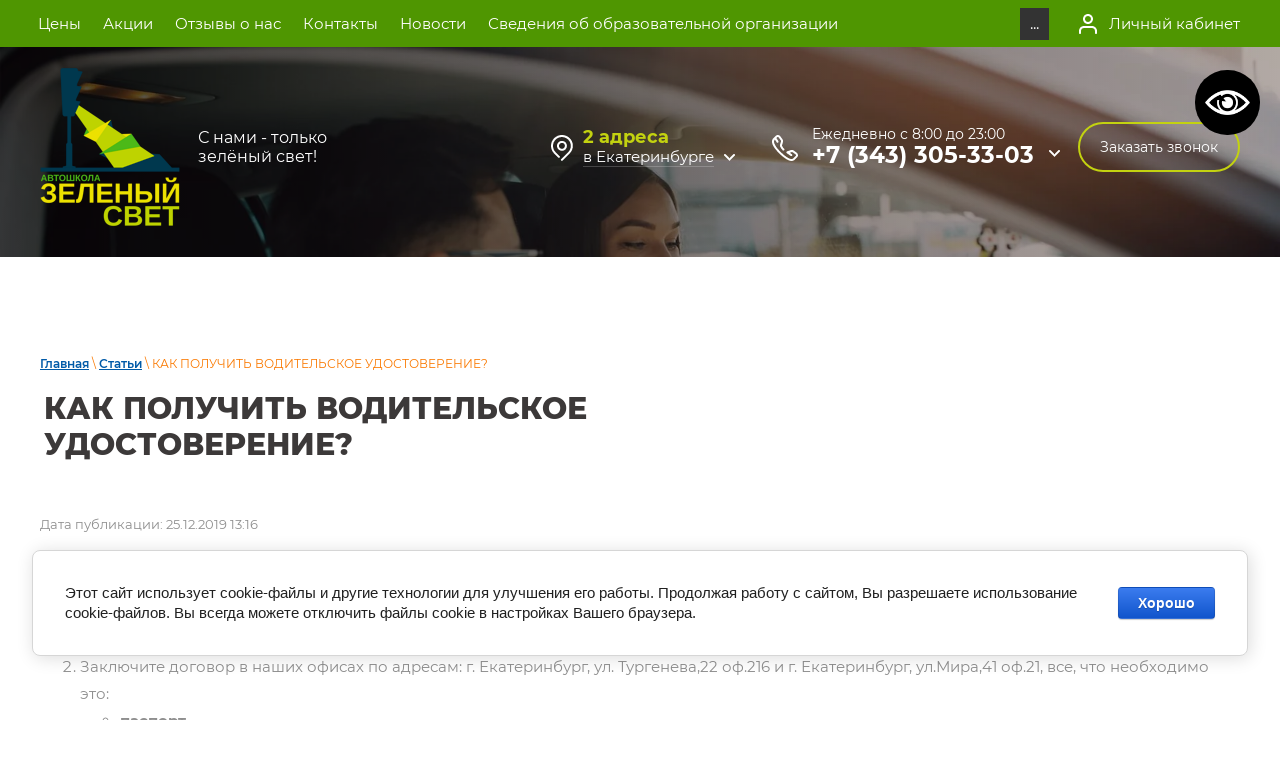

--- FILE ---
content_type: text/html; charset=utf-8
request_url: https://xn--80aaf6afcocb1b5d2d.xn--p1ai/stati/article_post/kak-poluchit-voditelskoe-udostoverenie
body_size: 12465
content:
		
	
	


 <!doctype html>
 
<html lang="ru">
	 
	 <script type="text/javascript">!function(){var t=document.createElement("script");t.type="text/javascript",t.async=!0,t.src="https://vk.com/js/api/openapi.js?167",t.onload=function(){VK.Retargeting.Init("VK-RTRG-457181-f4BdA"),VK.Retargeting.Hit()},document.head.appendChild(t)}();</script><noscript><img src="https://vk.com/rtrg?p=VK-RTRG-457181-f4BdA" style="position:fixed; left:-999px;" alt=""/></noscript>
	 
	<head>
		 
		<meta charset="utf-8">
		 
		<meta name="robots" content="all"/>
		 <title>КАК ПОЛУЧИТЬ ВОДИТЕЛЬСКОЕ УДОСТОВЕРЕНИЕ?</title>
<!-- assets.top -->
<meta property="og:title" content="КАК ПОЛУЧИТЬ ВОДИТЕЛЬСКОЕ УДОСТОВЕРЕНИЕ?">
<meta name="twitter:title" content="КАК ПОЛУЧИТЬ ВОДИТЕЛЬСКОЕ УДОСТОВЕРЕНИЕ?">
<meta property="og:description" content="КАК ПОЛУЧИТЬ ВОДИТЕЛЬСКОЕ УДОСТОВЕРЕНИЕ?">
<meta name="twitter:description" content="КАК ПОЛУЧИТЬ ВОДИТЕЛЬСКОЕ УДОСТОВЕРЕНИЕ?">
<meta property="og:type" content="website">
<meta property="og:url" content="https://xn--80aaf6afcocb1b5d2d.xn--p1ai/stati/article_post/kak-poluchit-voditelskoe-udostoverenie">
<meta name="twitter:card" content="summary">
<!-- /assets.top -->
 
		<meta name="description" content="КАК ПОЛУЧИТЬ ВОДИТЕЛЬСКОЕ УДОСТОВЕРЕНИЕ?">
		 
		<meta name="keywords" content="КАК ПОЛУЧИТЬ ВОДИТЕЛЬСКОЕ УДОСТОВЕРЕНИЕ?">
		 
		<meta name="SKYPE_TOOLBAR" content="SKYPE_TOOLBAR_PARSER_COMPATIBLE">
		<meta name="viewport" content="width=device-width, height=device-height, initial-scale=1.0, maximum-scale=1.0, user-scalable=no">
		 
		<meta name="msapplication-tap-highlight" content="no"/>
		 
		<meta name="format-detection" content="telephone=no">
		 
		<meta http-equiv="x-rim-auto-match" content="none">
		  
		<link rel="stylesheet" href="/g/css/styles_articles_tpl.css">
		 
		<link rel="stylesheet" href="/t/v1145/images/css/styles.css">
		 
		<link rel="stylesheet" href="/t/v1145/images/css/designblock.scss.css">
		 
		<link rel="stylesheet" href="/t/v1145/images/css/s3_styles.scss.css">
		 
		<script src="/g/libs/jquery/1.10.2/jquery.min.js"></script>
		 
		<script src="/g/s3/misc/adaptiveimage/1.0.0/adaptiveimage.js"></script>
		 
            <!-- 46b9544ffa2e5e73c3c971fe2ede35a5 -->
            <script src='/shared/s3/js/lang/ru.js'></script>
            <script src='/shared/s3/js/common.min.js'></script>
        <link rel='stylesheet' type='text/css' href='/shared/s3/css/calendar.css' /><link rel='stylesheet' type='text/css' href='/shared/highslide-4.1.13/highslide.min.css'/>
<script type='text/javascript' src='/shared/highslide-4.1.13/highslide-full.packed.js'></script>
<script type='text/javascript'>
hs.graphicsDir = '/shared/highslide-4.1.13/graphics/';
hs.outlineType = null;
hs.showCredits = false;
hs.lang={cssDirection:'ltr',loadingText:'Загрузка...',loadingTitle:'Кликните чтобы отменить',focusTitle:'Нажмите чтобы перенести вперёд',fullExpandTitle:'Увеличить',fullExpandText:'Полноэкранный',previousText:'Предыдущий',previousTitle:'Назад (стрелка влево)',nextText:'Далее',nextTitle:'Далее (стрелка вправо)',moveTitle:'Передвинуть',moveText:'Передвинуть',closeText:'Закрыть',closeTitle:'Закрыть (Esc)',resizeTitle:'Восстановить размер',playText:'Слайд-шоу',playTitle:'Слайд-шоу (пробел)',pauseText:'Пауза',pauseTitle:'Приостановить слайд-шоу (пробел)',number:'Изображение %1/%2',restoreTitle:'Нажмите чтобы посмотреть картинку, используйте мышь для перетаскивания. Используйте клавиши вперёд и назад'};</script>
<link rel="icon" href="/favicon.ico" type="image/x-icon">

<link rel='stylesheet' type='text/css' href='/t/images/__csspatch/2/patch.css'/>

<!--s3_require-->
<link rel="stylesheet" href="/g/basestyle/1.0.1/articles/articles.css" type="text/css"/>
<link rel="stylesheet" href="/g/basestyle/1.0.1/user/user.css" type="text/css"/>
<link rel="stylesheet" href="/g/basestyle/1.0.1/cookie.message/cookie.message.css" type="text/css"/>
<link rel="stylesheet" href="/g/basestyle/1.0.1/articles/articles.blue.css" type="text/css"/>
<script type="text/javascript" src="/g/templates/pages/2016.1/articles/articles.js" async></script>
<link rel="stylesheet" href="/g/basestyle/1.0.1/user/user.blue.css" type="text/css"/>
<script type="text/javascript" src="/g/basestyle/1.0.1/user/user.js"></script>
<link rel="stylesheet" href="/g/basestyle/1.0.1/cookie.message/cookie.message.blue.css" type="text/css"/>
<script type="text/javascript" src="/g/basestyle/1.0.1/cookie.message/cookie.message.js" async></script>
<!--/s3_require-->

		<link href="/g/s3/anketa2/1.0.0/css/jquery-ui.css" rel="stylesheet" type="text/css"/>
		 
		<script src="/g/libs/jqueryui/1.10.0/jquery-ui.min.js" type="text/javascript"></script>
		 		<script src="/g/s3/anketa2/1.0.0/js/jquery.ui.datepicker-ru.js"></script>
		 
		<script src="/g/libs/jquery-bxslider/4.1.2/jquery.bxslider.min.js" type="text/javascript"></script>
		 
		<link rel="stylesheet" href="/g/libs/jquery-popover/0.0.3/jquery.popover.css">
		 
		<script src="/g/libs/jquery-popover/0.0.3/jquery.popover.min.js" type="text/javascript"></script>
		 
		<script src="/g/s3/misc/form/1.2.0/s3.form.js" type="text/javascript"></script>
		 
		<link rel="stylesheet" href="/g/libs/photoswipe/4.1.0/photoswipe.css">
		 
		<link rel="stylesheet" href="/g/libs/photoswipe/4.1.0/default-skin/default-skin.css">
		 
		<script type="text/javascript" src="/g/libs/photoswipe/4.1.0/photoswipe.min.js"></script>
		 
		<script type="text/javascript" src="/g/libs/photoswipe/4.1.0/photoswipe-ui-default.min.js"></script>
		 
		<script src="https://api-maps.yandex.ru/2.1/?lang=ru_RU" type="text/javascript"></script>
		  
		<script type="text/javascript" src="/t/v1145/images/js/main.js"></script>
		  
		<!--[if lt IE 10]> <script src="/g/libs/ie9-svg-gradient/0.0.1/ie9-svg-gradient.min.js"></script> <script src="/g/libs/jquery-placeholder/2.0.7/jquery.placeholder.min.js"></script> <script src="/g/libs/jquery-textshadow/0.0.1/jquery.textshadow.min.js"></script> <script src="/g/s3/misc/ie/0.0.1/ie.js"></script> <![endif]-->
		<!--[if lt IE 9]> <script src="/g/libs/html5shiv/html5.js"></script> <![endif]-->
		   
		 <link rel="stylesheet" href="/t/v1145/images/css/popover_styles.scss.css">
		 <link rel="stylesheet" href="/t/v1145/images/css/advantages.scss.css">
		 <script src="/t/v1145/images/js/advantages.js"></script>
	</head>
	 
	<body>
		 
		<div class="wrapper editorElement layer-type-wrapper" >
			  <div class="side-panel side-panel-19 widget-type-side_panel editorElement layer-type-widget widget-12" data-layers="['widget-41':['tablet-portrait':'inSide','mobile-landscape':'inSide','mobile-portrait':'inSide','tablet-landscape':'inSide'],'widget-36':['mobile-landscape':'inSide','mobile-portrait':'inSide']]" data-phantom="1" data-position="right">
	<div class="side-panel-top">
		<div class="side-panel-button">
			<span class="side-panel-button-icon">
				<span class="side-panel-button-icon-line"></span>
				<span class="side-panel-button-icon-line"></span>
				<span class="side-panel-button-icon-line"></span>
			</span>
		</div>
		<div class="side-panel-top-inner" ></div>
	</div>
	<div class="side-panel-mask"></div>
	<div class="side-panel-content">
		<div class="side-panel-close"></div>		<div class="side-panel-content-inner"></div>
	</div>
</div>   
			  	<div class="layout layout_center not-columned layout_center_2_id_70_0" >
				<div class="widget-41 horizontal menu-70 wm-widget-menu widget-type-menu_horizontal editorElement layer-type-widget" data-screen-button="more" data-responsive-tl="button" data-responsive-tp="button" data-responsive-ml="columned" data-more-text="..." data-child-icons="0">
					 
					<div class="menu-button">
						Меню
					</div>
					 
					<div class="menu-scroll">
						   <ul><li class="menu-item"><a href="/ceny" ><span class="menu-item-text">Цены</span></a></li><li class="menu-item"><a href="/akcii" ><span class="menu-item-text">Акции</span></a></li><li class="menu-item"><a href="/otzyvy-o-nas" ><span class="menu-item-text">Отзывы о нас</span></a></li><li class="menu-item"><a href="/kontakty" ><span class="menu-item-text">Контакты</span></a></li><li class="menu-item"><a href="/novosti" ><span class="menu-item-text">Новости</span></a></li><li class="menu-item"><a href="/about" ><span class="menu-item-text">Сведения об образовательной организации</span></a><ul class="level-2"><li><a href="/osnovnye-svedeniya" >Основные сведения</a></li><li><a href="/struktura-i-organy-upravleniya" >Структура и органы управления</a></li><li><a href="/dokumenty" >Документы</a></li><li><a href="/obrazovanie" >Образование</a></li><li><a href="/obrazovatelnye-standarty" >Образовательные стандарты</a></li><li><a href="/rukovodstvo-i-pedagogicheskij-sostav" >Руководство и педагогический состав</a></li><li><a href="/materialno-tehnicheskoe-obespechenie-i-osnashchennost-obrazovatelnogo-processa" >Материально-техническое обеспечение и оснащенность образовательного процесса</a></li><li><a href="/stipendiya-i-inye-vidy-meterialnoj-podderzhki" >Стипендия и иные виды метериальной поддержки</a></li><li><a href="/platnye-obrazovatelnye-uslugi" >Платные образовательные услуги</a></li><li><a href="/finansovo-hozyajstvennaya-deyatelnost" >Финансово-хозяйственная деятельность</a></li><li><a href="/vakantnye-mesta-dlya-priema-perevoda" >Вакантные места для приема (перевода)</a></li><li><a href="/mezhdunarodnoe-sotrudnichestvo" >Международное сотрудничество</a></li><li><a href="/organizaciya-pitaniya-obuchayushchih-v-obrazovatelnom-ucherezhdenii" >Организация питания обучающих в образовательном учереждении</a></li></ul></li><li class="menu-item"><a href="/socialnye-seti" ><span class="menu-item-text"><img src="https://мояавтошкола.рф/d/buttons/4780109.png?1744206701648" id="button"></span></a></li></ul> 
					</div>
					 
				</div>
				<a href="https://zelsvet.autoschool.cloud/" class="regBtn">Личный кабинет</a> 
			</div>
			<div class="fonBlbg" style="background:linear-gradient(90deg, rgba(0,0,0,0.70196) 0%, rgba(0,0,0,0.30196) 100%) left 0 top 0 / cover no-repeat, url('/thumb/2/Hg1xcSIv4-ClvSdvFBUNCw/r/d/top_pic1.jpg') left 0 top 0 / cover no-repeat;">
				<div class="headerTop">
					<div class="headerIn">
						<div class="logoWr">
														<a class="logoImg" href="//xn--80aaf6afcocb1b5d2d.xn--p1ai">
								<img src="/thumb/2/803Sl3y76OuBp9iziFYm-w/140r/d/logonew.png" alt="">
							</a>
																					<div class="siteDesc">
								С нами - только зелёный свет!
							</div>
													</div>
						<div class="headerRight">
							<div class="address_top">
																<div class="addTit">
									2 адреса
								</div>
																								<div class="body">
																														<div>
												<span>
													в Екатеринбурге
												</span>
											</div>
																																																																	</div>
																								<div class="bodypopup">
																																																	<div>
												<span>
													ул.Тургенева, 22, оф.216
												</span>
											</div>
																																								<div>
												<span>
													ул.Мира, 41, оф.21
												</span>
											</div>
																											</div>
																<span class="addIc"></span>
							</div>
							<div class="phonesTop">
														<div class="time_work">
								Ежедневно с 8:00 до 23:00
							</div>
																					<div class="phonesList">
																										<div>
										<a href="tel:+7 (343) 305-33-03">
											+7 (343) 305-33-03
										</a>
									</div>
																																									</div>
														<span class="iconPhList"></span>
							<div class="popupPhList">
																																											<div>
										<a href="tel:+7 (903) 08 04 741">
											+7 (903) 08 04 741
										</a>
									</div>
																								</div>
						</div>
						  	<a class="callback" href="#!"  data-api-type="popup-form" data-api-url="/-/x-api/v1/public/?method=form/postform&param[form_id]=2670886&param[tpl]=wm.form.popup.tpl&placeholder=placeholder&tit_en=1&sh_err_msg=0&ic_en=0&u_s=/user" data-wr-class="popover-wrap-11"><span>Заказать звонок</span></a>
  
						</div>
					</div>
				</div>
			</div>
			  	<div class="editorElement layer-type-block ui-droppable block-40" >
		<div class="editorElement layer-type-block ui-droppable block-41" >
			<div class="editorElement layer-type-block ui-droppable block-42" >
				 
<div class="widget-49 path widget-type-path editorElement layer-type-widget" data-url="/stati"><a href="/">Главная</a> \ <a href="/stati">Статьи</a> \ КАК ПОЛУЧИТЬ ВОДИТЕЛЬСКОЕ УДОСТОВЕРЕНИЕ?</div> 
				<h1 class="h1 widget-50 widget-type-h1 editorElement layer-type-widget">
					КАК ПОЛУЧИТЬ ВОДИТЕЛЬСКОЕ УДОСТОВЕРЕНИЕ?
				</h1>
				<article class="content-88 content widget-51 widget-type-content editorElement layer-type-widget">

<link rel="stylesheet" href="/g/libs/jquery-popover/0.0.3/jquery.popover.css">


<div class="g-page g-page-article g-page-article--main">
	<div class="g-top-panel g-top-panel--relative">
		
	</div>
	
	<style>
		
			.g-menu-2__link{display: block;}
			@media (max-width: 380px){
				.g-article--simple-view .g-article__image{float: none;margin-right: auto;margin-left: auto;text-align: center;}
			}
		
	</style>

	
				
			<style>
				
				
					.g-comment__form{max-width: 600px;}
					.g-rating-edit{max-width: 115px;}
				
					.g-form-field__hint--popup{position: relative;top: auto; left: 0; margin: 10px 0 0;max-width: 100%;white-space: normal;}
					.g-form-field__hint--popup:before{
						top: -6px;
						left: 10px;
						transform: rotate(45deg);
					}
					.g-page-article__text,.g-page-article__date{color: inherit;}
				
			</style>

			<div class="g-page-article">
	<div class="g-page-article__top-panel">

				
		
		<div class="g-page-article__date">Дата публикации: 25.12.2019 13:16</div>

				 
		       	</div>

	
	<div class="g-page-article__text">
		<h1>КАК ПОЛУЧИТЬ ВОДИТЕЛЬСКОЕ УДОСТОВЕРЕНИЕ?</h1>

<ol>
	<li wfd-id="89">Узнайте всю информацию об обучении на нашем сайте или просто позвоните нам и мы подробно ответим на все ваши вопросы.&nbsp;&nbsp;<strong>+7(343)290-59-90&nbsp;или&nbsp;+7(908)907-15-21</strong></li>
	<li wfd-id="82">Заключите договор в наших&nbsp;офисах&nbsp;по адресам: г. Екатеринбург, ул. Тургенева,22 оф.216 и г. Екатеринбург, ул.Мира,41 оф.21, все, что необходимо это:&nbsp;
	<ul wfd-id="83">
		<li wfd-id="86"><strong>паспорт</strong></li>
		<li wfd-id="84"><strong>предоплат</strong><strong>а в размере от 5000 рублей&nbsp;</strong>&nbsp; &nbsp; &nbsp; &nbsp;</li>
	</ul>
	</li>
	<li wfd-id="80">Начните посещать теоретический курс, на первом занятии проводится организационное собрание, где вы сможете задать интересующие вас вопросы.</li>
	<li wfd-id="75">В течение 2 недель&nbsp;<strong>НЕ ЗАБУДЬТЕ</strong>&nbsp;принести:
	<ul wfd-id="76">
		<li wfd-id="78"><strong>фото 3*4 (2 шт)</strong></li>
		<li wfd-id="77"><strong>мед.справку (медкомиссию можно пройти от автошколы в учебном классе на Тургенева, 22 - время прохождения сообщается курсантам в процессе обучения)</strong></li>
	</ul>
	</li>
	<li wfd-id="74">Посещайте ВСЕ теоретические и практические занятия, чтобы сдать внутренний школьный экзамен.</li>
	<li wfd-id="73">Успешно сдайте внутренний экзамен, чтобы получить допуск к экзаменам в ГИБДД.</li>
	<li wfd-id="72">Успешно сдайте аналогичный экзамен по теоретическому (ПДД)&nbsp;и практическому курсу (вождение) в ГИБДД.</li>
	<li wfd-id="70">ПОЛУЧИТЕ ВОДИТЕЛЬСКОЕ УДОСТОВЕРЕНИЕ&nbsp;&nbsp;<strong>категории В на управление транспортным средством!</strong></li>
</ol>
	</div>

	<div class="g-clear"></div>

	
		
	</div>
		
	</div>

</article>
			</div>
		</div>
	</div>
	<div class="editorElement layer-type-block ui-droppable block-22" >
		<div class="editorElement layer-type-block ui-droppable block-21" >
			<div class="layout column layout_44" >
				           
    
    
	<div class="form-44 widget-24 lined_mode widget-type-form_adaptive editorElement layer-type-widget">
        <div class="form__header"><div class="align-elem">Есть вопросы? Ответим.</div></div>                    				<div class="form__text"><div class="align-elem"><span style="color:#000000;">Заполните форму и наши специалисты свяжутся с вами.</span></div></div>
                    		<div class="form__body" data-api-type="form" data-api-url="/-/x-api/v1/public/?method=form/postform&param[form_id]=2670886">
            				<form method="post">
					<input type="hidden" name="_form_item" value="44">
					<input type="hidden" name="form_id" value="2670886">
					<input type="hidden" name="tpl" value="db:bottom.tpl">
                    						<div class="form-table">
							<div class="form-tbody">
                                									<div class="form-item-group group-text">
                                        <div class="form-item form-text name"><div class="form-item__body"><input class="wm-input-default"  placeholder="* Ваше имя: "  type="text" size="1" maxlength="100" value="" name="d[0]" id="d[0]" required /></div></div><div class="form-item form-text phone"><div class="form-item__body"><input class="wm-input-default"  placeholder="* Телефон: "  type="text" size="1" maxlength="100" value="" name="d[1]" id="d[1]" required /></div></div><div class="form-item form-text email"><div class="form-item__body"><input class="wm-input-default"  placeholder=" Эл. почта: "  type="text" size="1" maxlength="100" value="" name="d[2]" id="d[2]" /></div></div>
									</div>
                                                                							</div>
                            								<div class="form-tfoot">
									<div class="form-item-group group-button">
                                                                                    <div class="form-item form-checkbox field_432463309"><div class="form-item__body"><input value="" type="checkbox" id="d[3]" name="d[3]"><label for="d[3]" class="form-item__title"><a href="https://мояавтошкола.рф/user/agreement">Я согласен с политикой конфиденциальности</a>: <span class="form-item__required">*</span></label></div></div>
                                                                                                                            <div class="form-submit"><div class="form-item__body"><button class="wm-input-default" type="submit"><span class="align-elem">Жду звонка</span></button></div></div>
                                        									</div>
								</div>
                            						</div>
                                                                    				<re-captcha data-captcha="recaptcha"
     data-name="captcha"
     data-sitekey="6LcOAacUAAAAAI2fjf6MiiAA8fkOjVmO6-kZYs8S"
     data-lang="ru"
     data-rsize="invisible"
     data-type="image"
     data-theme="light"></re-captcha></form>
            		</div>
	</div>
       
			</div>
			<div class="layout column layout_81" >
				  	    
    
    
    
        
    		<div class="blocklist blocklist-81 widget-47 horizontal_mode widget-type-block_list editorElement layer-type-widget" data-slider="1,1,1,1,1" data-swipe="0,0,0,0,0" data-setting-mode="horizontal" data-setting-pause="4000" data-setting-auto="0" data-setting-controls="1,1,1,1,1" data-setting-pager="0,0,0,0,0" data-setting-pager_selector=".blocklist-81 .pager-wrap" data-setting-prev_selector=".blocklist-81 .prev" data-setting-next_selector=".blocklist-81 .next" data-setting-count="3,3,3,3,3" data-setting-columns="2,2,2,2,2" data-setting-move="" data-setting-prev_text="" data-setting-next_text="" data-setting-auto_controls_selector=".blocklist-81 .auto_controls" data-setting-auto_controls="0,0,0,0,0" data-setting-autoControlsCombine="0" data_photo_swipe="0" item_id="81" data-setting-vertical_aligner="none">

            				<div class="header">
					<div class="header_text"><div class="align-elem">Ближайшие наборы на курсы</div></div>
                    
				</div>
                        			<div class="body-outer" data-columns="0,0,0,0,0">
				<div class="body">
					<div class="swipe-shadow-left"></div>
					<div class="swipe-shadow-right"></div>
					<div class="list"><div class="item-outer"><div class="item"><div class="image"><span class="img-convert img-cover"><img src="/thumb/2/IRsZiB1of69LhAx-TOo9lA/323r/d/i_8.jpg" alt="Группы вечерние:"></span><div class="image-inner"></div></div><span class="title"><span class="align-elem">Группы вечерние:</span></span><div class="text"><div class="align-elem"><p><span style="color:#ccff00;"><strong>ОТКРЫТ НАБОР НА ЯНВАРЬ 2026</strong></span></p>

<p><strong>Тургенева 22:</strong>&nbsp;</p>

<p><strong><em>12 января&nbsp;2026<span style="color:#e74c3c;">&nbsp;18:30</span></em></strong></p>

<p><strong>Группа выходного дня:</strong>&nbsp;</p>

<p><em><strong>13 января&nbsp;2026</strong>&nbsp;<strong><span style="color:#e74c3c;">18:00</span></strong></em></p>

<p>&nbsp;</p></div></div></div></div><div class="item-outer"><div class="item"><div class="image"><a href="#!"><span class="img-convert img-cover"><img src="/thumb/2/wQBQ7k17R70N-gUkUx6jLA/323r/d/img_3146.jpg" alt="Онлайн обучение (в записи или в прямом эфире)"></span></a><div class="image-inner"></div></div><span class="title"><span class="align-elem">Онлайн обучение (в записи или в прямом эфире)</span></span><div class="text"><div class="align-elem"><p><span style="color:#ccff00;"><b>ВЕДЕТСЯ ПОСТОЯННЫЙ НАБОР</b></span></p>

<p>&nbsp;</p></div></div><div class="more"><a  data-api-type="popup-form" data-api-url="/-/x-api/v1/public/?method=form/postform&param[form_id]=2671086&param[tpl]=wm.form.popup.tpl&placeholder=placeholder&tit_en=1&sh_err_msg=0&ic_en=0&u_s=/user" data-wr-class="popover-wrap-81" href="#!"><span class="align-elem">Записаться</span></a></div></div></div></div>
				</div>
			</div>
                                			<div class="controls">
				<span class="prev"></span>
				<span class="next"></span>
			</div>
            
			<div class="bx-pager-wrap">
				<div class="bx-auto_controls">
                            			<div class="auto_controls"></div>
            
                            			<div class="pager-wrap"></div>
            
				</div>
			</div>

		</div>

        
      
			</div>
		</div>
	</div>
	<div class="widget-25 map-47 widget-type-map editorElement layer-type-widget" data-controls="searchControl,zoomControl,routeEditor,fullscreenControl" id="widgetMap47" data-center="56.83238583, 60.60950674" data-zoom="12" data-type="yandex#map">
		   
		<input type="hidden" name="widgetMap47" value="[{&quot;preset&quot; : &quot;islands#greenStretchyIcon&quot;,&quot;point&quot;: &quot;56.84344207, 60.61491950&quot;, &quot;iconContent&quot;: &quot;\u0443\u043b.\u0422\u0443\u0440\u0433\u0435\u043d\u0435\u0432\u0430, 22&quot;, &quot;balloonContent&quot;: null},{&quot;preset&quot; : &quot;islands#greenStretchyIcon&quot;,&quot;point&quot;: &quot;56.83363857, 60.65803900&quot;, &quot;iconContent&quot;: &quot;\u0443\u043b.\u041c\u0438\u0440\u0430, 41, \u043e\u0444.21&quot;, &quot;balloonContent&quot;: null},{&quot;preset&quot; : &quot;islands#lightblueStretchyIcon&quot;,&quot;point&quot;: &quot;56.863075, 60.548696&quot;, &quot;iconContent&quot;: &quot;\u0410\u0432\u0442\u043e\u0434\u0440\u043e\u043c \u0411\u0435\u0431\u0435\u043b\u044f 109\/1&quot;, &quot;balloonContent&quot;: &quot;\u0410\u0432\u0442\u043e\u0434\u0440\u043e\u043c \u043d\u0430 \u0411\u0435\u0431\u0435\u043b\u044f 109\/1&quot;}]">
		  
	</div>
	<div class="widget-41 horizontal menu-70 wm-widget-menu widget-type-menu_horizontal editorElement layer-type-widget" data-screen-button="none" data-responsive-tl="button" data-responsive-tp="button" data-responsive-ml="columned" data-more-text="..." data-child-icons="0">
		 
		<div class="menu-button">
			Меню
		</div>
		 
		<div class="menu-scroll">
			   <ul><li class="menu-item"><a href="/ceny" ><span class="menu-item-text">Цены</span></a></li><li class="menu-item"><a href="/akcii" ><span class="menu-item-text">Акции</span></a></li><li class="menu-item"><a href="/otzyvy-o-nas" ><span class="menu-item-text">Отзывы о нас</span></a></li><li class="menu-item"><a href="/kontakty" ><span class="menu-item-text">Контакты</span></a></li><li class="menu-item"><a href="/novosti" ><span class="menu-item-text">Новости</span></a></li><li class="menu-item"><a href="/about" ><span class="menu-item-text">Сведения об образовательной организации</span></a><ul class="level-2"><li><a href="/osnovnye-svedeniya" >Основные сведения</a></li><li><a href="/struktura-i-organy-upravleniya" >Структура и органы управления</a></li><li><a href="/dokumenty" >Документы</a></li><li><a href="/obrazovanie" >Образование</a></li><li><a href="/obrazovatelnye-standarty" >Образовательные стандарты</a></li><li><a href="/rukovodstvo-i-pedagogicheskij-sostav" >Руководство и педагогический состав</a></li><li><a href="/materialno-tehnicheskoe-obespechenie-i-osnashchennost-obrazovatelnogo-processa" >Материально-техническое обеспечение и оснащенность образовательного процесса</a></li><li><a href="/stipendiya-i-inye-vidy-meterialnoj-podderzhki" >Стипендия и иные виды метериальной поддержки</a></li><li><a href="/platnye-obrazovatelnye-uslugi" >Платные образовательные услуги</a></li><li><a href="/finansovo-hozyajstvennaya-deyatelnost" >Финансово-хозяйственная деятельность</a></li><li><a href="/vakantnye-mesta-dlya-priema-perevoda" >Вакантные места для приема (перевода)</a></li><li><a href="/mezhdunarodnoe-sotrudnichestvo" >Международное сотрудничество</a></li><li><a href="/organizaciya-pitaniya-obuchayushchih-v-obrazovatelnom-ucherezhdenii" >Организация питания обучающих в образовательном учереждении</a></li></ul></li><li class="menu-item"><a href="/socialnye-seti" ><span class="menu-item-text"><img src="https://мояавтошкола.рф/d/buttons/4780109.png?1744206701648" id="button"></span></a></li></ul> 
		</div>
		 
	</div>
	<div class="editorElement layer-type-block ui-droppable block-29" >
		<div class="layout layout_center not-columned layout_69_id_68" >
			              <div class="up-68 widget-40 up_button widget-type-button_up editorElement layer-type-widget" data-speed="900">
			<div class="icon"></div>
		</div>          
		</div>
	</div>
	<div class="editorElement layer-type-block ui-droppable block-23" >
		<div class="editorElement layer-type-block ui-droppable block-27" >
			<div class="layout column layout_67" >
				  	<div class="phones-67 widget-39 phones-block contacts-block widget-type-contacts_phone editorElement layer-type-widget">
		<div class="inner">
			<label class="cell-icon" for="tg-phones-67">
				<div class="icon"></div>
			</label>
			<input id="tg-phones-67" class="tgl-but" type="checkbox">
			<div class="block-body-drop">
				<div class="cell-text">
					<div class="title"><div class="align-elem">Телефон:</div></div>
					<div class="text_body">
						<div class="align-elem">
															<div><a href="tel:+73433053303">+7 (343) 305-33-03</a></div><div><a href="tel:+79030804741">+7 (903) 08 04 741</a></div>													</div>
					</div>
				</div>
			</div>
		</div>
	</div>
  
			</div>
			<div class="layout column layout_66" >
				  	<div class="email-66 widget-38 email-block contacts-block widget-type-contacts_email editorElement layer-type-widget">
		<div class="inner">
			<label class="cell-icon" for="tg-email-66">
				<div class="icon"></div>
			</label>
			<input id="tg-email-66" class="tgl-but" type="checkbox">
			<div class="block-body-drop">
				<div class="cell-text">
					<div class="title"><div class="align-elem">Email:</div></div>
					<div class="text_body">
						<div class="align-elem"><a href="mailto:zelavto2016@yandex.ru">zelavto2016@yandex.ru</a></div>
					</div>
				</div>
			</div>
		</div>
	</div>
  
			</div>
			<div class="layout column layout_62" >
				<div class="editorElement layer-type-block ui-droppable block-28" >
					      <div class="address-64 widget-36 address-block contacts-block widget-type-contacts_address editorElement layer-type-widget">
        <div class="inner">
            <label class="cell-icon" for="tg64">
                <div class="icon"></div>
            </label>
            <input id="tg64" class="tgl-but" type="checkbox">
            <div class="block-body-drop">
                <div class="cell-text">
                    <div class="title"><div class="align-elem">Адрес:</div></div>
                    <div class="text_body">
                        <div class="align-elem">Россия, г.Екатеринбург,<br />
ул.Тургенева, 22, оф.216<br />
ул.Мира, 41, оф.21</div>
                    </div>
                </div>
            </div>
        </div>
    </div>
    	<div class="schedule-63 widget-35 schedule-block contacts-block widget-type-contacts_schedule editorElement layer-type-widget">
		<div class="inner">
			<label class="cell-icon" for="tg-schedule-63">
				<div class="icon"></div>
			</label>
			<input id="tg-schedule-63" class="tgl-but" type="checkbox">
			<div class="block-body-drop">
				<div class="cell-text">
					<div class="title"><div class="align-elem">График работы:</div></div>
					<div class="text_body">
						<div class="align-elem">Тургенева 22 оф.216: Пн - Пт 13:00 - 18:00 <br />
Мира 41 оф.21: Вт - Чт 13:00 - 18:00</div>
					</div>
				</div>
			</div>
		</div>
	</div>
  
				</div>
			</div>
		</div>
		<div class="editorElement layer-type-block ui-droppable block-24" >
			<div class="layout column layout_57" >
				<div class="editorElement layer-type-block ui-droppable block-26" >
					  
		
	<div class="editable_block-60 widget-34 editorElement layer-type-widget">
				<div class="body">
																																												<div class="image">
								
																	<span class="img-convert img-contain">
																															<img src="/thumb/2/4kaYbtRYdVgrrtFc0epxdg/r/d/zs_pr.png" alt="Название">
																			</span>
																<div class="image-inner">
																																				</div>
							</div>
						
																											<div class="text"><div class="align-elem"><span style="font-size:12pt;"><span style="color:#ffffff;"><strong>С нами - </strong></span></span><span style="font-size:12pt;"><span style="color:#ffffff;"><strong>лько зелёный свет!</strong></span></span></div></div>
																																												
		</div>
	</div>

  
					<div class="site-copyright widget-33 widget-type-site_copyright editorElement layer-type-widget">
						 
						<div class="align-elem">
							 							<br />
							Copyright © 2019 
						</div>
						 
					</div>
					<div class="site-counters widget-32 widget-type-site_counters editorElement layer-type-widget">
						 <div style="width:100px; text-align: right; float:right;">

<!-- Yandex.Metrika counter -->
<script type="text/javascript" >
   (function(m,e,t,r,i,k,a){m[i]=m[i]||function(){(m[i].a=m[i].a||[]).push(arguments)};
   m[i].l=1*new Date();k=e.createElement(t),a=e.getElementsByTagName(t)[0],k.async=1,k.src=r,a.parentNode.insertBefore(k,a)})
   (window, document, "script", "https://mc.yandex.ru/metrika/tag.js", "ym");

   ym(53890798, "init", {
        clickmap:true,
        trackLinks:true,
        accurateTrackBounce:true,
        webvisor:true
   });
</script>
<noscript><div><img src="https://mc.yandex.ru/watch/53890798" style="position:absolute; left:-9999px;" alt="" /></div></noscript>
<!-- /Yandex.Metrika counter -->
</div>

<!--LiveInternet counter--><script type="text/javascript">
document.write('<a href="//www.liveinternet.ru/click" '+
'target="_blank"><img src="//counter.yadro.ru/hit?t12.1;r'+
escape(document.referrer)+((typeof(screen)=='undefined')?'':
';s'+screen.width+'*'+screen.height+'*'+(screen.colorDepth?
screen.colorDepth:screen.pixelDepth))+';u'+escape(document.URL)+
';h'+escape(document.title.substring(0,150))+';'+Math.random()+
'" alt="" title="LiveInternet: показано число просмотров за 24'+
' часа, посетителей за 24 часа и за сегодня" '+
'border="0" width="88" height="31"><\/a>')
</script><!--/LiveInternet-->
<!--__INFO2026-01-23 01:16:14INFO__-->
 
					</div>
				</div>
			</div>
			<div class="layout column layout_56" >
				<div class="widget-31 popup menu-56 wm-widget-menu vertical widget-type-menu_vertical editorElement layer-type-widget" data-child-icons="0">
					  					<div class="menu-title">
						Главное меню
					</div>
					 
					<div class="menu-button">
						Меню
					</div>
					 
					<div class="menu-scroll">
						  <ul><li class="menu-item"><a href="/grafik-i-ceni" ><span class="menu-item-text">График набора групп и цены</span></a></li><li class="opened active menu-item"><a href="/stati" ><span class="menu-item-text">Статьи</span></a></li><li class="menu-item"><a href="/transportnaya-medicinskaya-komissiya" ><span class="menu-item-text">Транспортная медицинская комиссия</span></a></li><li class="menu-item"><a href="/user" ><span class="menu-item-text">Регистрация</span></a></li><li class="menu-item"><a href="/" ><span class="menu-item-text">Главная</span></a></li></ul> 
					</div>
					 
				</div>
			</div>
			<div class="layout column layout_55" >
				<div class="widget-30 popup menu-55 wm-widget-menu vertical widget-type-menu_vertical editorElement layer-type-widget" data-child-icons="0">
					  					<div class="menu-title">
						Наши услуги
					</div>
					 
					<div class="menu-button">
						Меню
					</div>
					 
					<div class="menu-scroll">
						  <ul><li class="menu-item"><a href="/programma-obucheniya" ><span class="menu-item-text">Программа обучения на категорию В</span></a></li><li class="menu-item"><a href="/obucheniye-na-mkpp" ><span class="menu-item-text">Обучение на МКПП</span></a></li><li class="menu-item"><a href="/obucheniye-na-akpp" ><span class="menu-item-text">Обучение на АКПП</span></a></li><li class="menu-item"><a href="/obuchenie_online" ><span class="menu-item-text">Обучение онлайн</span></a></li><li class="menu-item"><a href="/vosstanovlenie-navykov-vozhdeniya" ><span class="menu-item-text">Восстановление навыков вождения</span></a></li><li class="menu-item"><a href="/vosstanovlenie-v-avtoshkolu" ><span class="menu-item-text">Тест-драйв</span></a></li></ul> 
					</div>
					 
				</div>
			</div>
			<div class="layout column layout_51" >
				<div class="editorElement layer-type-block ui-droppable block-25" >
					<div class="widget-29 widgetsocial-54 widget-type-social_links editorElement layer-type-widget">
						 <div class="soc-header"><div class="align-elem">Свяжитесь с нами в один клик</div></div><div class="soc-content">  <div class="soc-item whatsapp"><a href="https://wa.me/79030804741" class="soc" target="_blank"><span class="wg-soc-icon"></span></a></div><div class="soc-item vk"><a href="https://vk.com/zelsvet66" class="soc" target="_blank"><span class="wg-soc-icon"></span></a></div><div class="soc-item ins"><a href="https://www.instagram.com/avtoshkolaekb/" class="soc" target="_blank"><span class="wg-soc-icon"></span></a></div></div>
	</div>
	  	<a class="button-52 widget-27 widget-type-button editorElement layer-type-widget" href="#"  data-api-type="popup-form" data-api-url="/-/x-api/v1/public/?method=form/postform&param[form_id]=2670686&param[tpl]=wm.form.popup.tpl&placeholder=title&tit_en=0&sh_err_msg=0&ic_en=0&u_s=/user" data-wr-class="popover-wrap-52"><span>Политика конфиденциальности</span></a>
    <div class="mega-copyright widget-28  widget-type-mega_copyright editorElement layer-type-widget"><span style='font-size:14px;' class='copyright'><!--noindex--><span style="text-decoration:underline; cursor: pointer;" onclick="javascript:window.open('https://megagr'+'oup.ru/?utm_referrer='+location.hostname)" class="copyright">Мегагрупп.ру</span><!--/noindex--></span></div>  
</div>
</div>
</div>
</div>
</div>


<div class="special-button">
	<a href="//special.xn--80aaf6afcocb1b5d2d.xn--p1ai/">
		<img src="/t/v1145/images/images/spec_ver_icon.webp" alt="spec_ver_icon">
	</a>
</div>

<!-- assets.bottom -->
<!-- </noscript></script></style> -->
<script src="/my/s3/js/site.min.js?1768978399" ></script>
<script >/*<![CDATA[*/
var megacounter_key="7994f7e711ab5c7faae717dc5eff620e";
(function(d){
    var s = d.createElement("script");
    s.src = "//counter.megagroup.ru/loader.js?"+new Date().getTime();
    s.async = true;
    d.getElementsByTagName("head")[0].appendChild(s);
})(document);
/*]]>*/</script>


					<!--noindex-->
		<div id="s3-cookie-message" class="s3-cookie-message-wrap">
			<div class="s3-cookie-message">
				<div class="s3-cookie-message__text">
					Этот сайт использует cookie-файлы и другие технологии для улучшения его работы. Продолжая работу с сайтом, Вы разрешаете использование cookie-файлов. Вы всегда можете отключить файлы cookie в настройках Вашего браузера.
				</div>
				<div class="s3-cookie-message__btn">
					<div id="s3-cookie-message__btn" class="g-button">
						Хорошо
					</div>
				</div>
			</div>
		</div>
		<!--/noindex-->
	
<script >/*<![CDATA[*/
$ite.start({"sid":2423978,"vid":2443333,"aid":2898339,"stid":4,"cp":21,"active":true,"domain":"xn--80aaf6afcocb1b5d2d.xn--p1ai","lang":"ru","trusted":false,"debug":false,"captcha":3,"onetap":[{"provider":"vkontakte","provider_id":"51977594","code_verifier":"WhkWZjYlNMjzxIJTMh2ZOjYYjNgzZ5NOMNgWk1TzgQw"}]});
/*]]>*/</script>
<!-- /assets.bottom -->
</body>
 
</html>

--- FILE ---
content_type: text/css
request_url: https://xn--80aaf6afcocb1b5d2d.xn--p1ai/t/v1145/images/css/styles.css
body_size: 41467
content:
@import "fonts.css";
html{font-family:sans-serif;-ms-text-size-adjust:100%;-webkit-text-size-adjust:100%;}body{margin:0;background: #fff;-webkit-font-smoothing:antialiased;-moz-osx-font-smoothing:grayscale;}body::before{content:""; height: 1px; display: block; margin-top: -1px;}article,aside,details,figcaption,figure,footer,header,hgroup,main,menu,nav,section,summary{display:block}audio,canvas,progress,video{display:inline-block;vertical-align:baseline}audio:not([controls]){display:none;height:0}[hidden],template{display:none}a{background-color:transparent;color:inherit;}a:active,a:hover{outline:0}abbr[title]{border-bottom:1px dotted}b,strong{font-weight:bold}dfn{font-style:italic}h1{margin: 0; font-size: inherit; font-weight: inherit;}mark{background:#ff0;color:#000}small{font-size:80%}sub,sup{font-size:75%;line-height:0;position:relative;vertical-align:baseline}sup{top:-0.5em}sub{bottom:-0.25em}img{border:0}svg:not(:root){overflow:hidden}figure{margin:1em 40px}hr{box-sizing:content-box;height:0}pre{overflow:auto}code,kbd,pre,samp{font-family:monospace,monospace;font-size:1em}button,input,optgroup,select,textarea{color:#000;font:inherit;margin:0}button{overflow:visible}button,select{text-transform:none}button,html input[type="button"],input[type="reset"],input[type="submit"]{-webkit-appearance:button;cursor:pointer}button[disabled],html input[disabled]{cursor:default}button::-moz-focus-inner,input::-moz-focus-inner{border:0;padding:0}input{line-height:normal}input[type="checkbox"],input[type="radio"]{box-sizing:border-box;padding:0}input[type="number"]::-webkit-inner-spin-button,input[type="number"]::-webkit-outer-spin-button{height:auto}input[type="search"]{-webkit-appearance:textfield;box-sizing:content-box}input[type="search"]::-webkit-search-cancel-button,input[type="search"]::-webkit-search-decoration{-webkit-appearance:none}fieldset{border:1px solid silver;margin:0 2px;padding:.35em .625em .75em}legend{border:0;padding:0}textarea{overflow:auto}optgroup{font-weight:bold}table{border-collapse:collapse;border-spacing:0}
body.noscroll {overflow: hidden !important;}
.removed, .hidden { display: none !important;}
.editorElement, .layout {
	box-sizing: border-box;
	padding-top: .02px;
	padding-bottom: .02px;
}
.editorElement { word-wrap: break-word; overflow-wrap: break-word;}
.vertical-middle {white-space: nowrap;}
.vertical-middle>* {white-space: normal;display: inline-block;vertical-align: middle;}
.vertical-middle::after {height: 100%;width: 0;display: inline-block;vertical-align: middle;content: "";}
.wrapper {margin: 0 auto;height: auto !important;height: 100%;min-height: 100%;min-height: 100vh;overflow: hidden;max-width: 100%;}
.wrapper > * { max-width: 100%; }
.editorElement .removed+.delimiter, .editorElement .delimiter:first-child {display: none;}
.wm-input-default {border: none; background: none; padding: 0;}
/* tooltip */
@keyframes show_hide {
	0% { left:85%; opacity: 0; width: auto; height: auto; padding: 5px 10px; font-size: 12px;}
	20% { left: 100%; opacity: 1; width: auto; height: auto; padding: 5px 10px; font-size: 12px;}
	100% { left: 100%; opacity: 1; width: auto; height: auto; padding: 5px 10px; font-size: 12px;}
}
@keyframes show_hide_after {
	0% {width: 5px; height: 5px;}
	100% {width: 5px; height: 5px;}
}
/* tooltip for horizontal */
@keyframes horizontal_show_hide {
	0% { top:95%; opacity: 0; width: 100%; height: auto; padding: 5px 10px; font-size: 12px;}
	20% { top: 100%; opacity: 1; width: 100%; height: auto; padding: 5px 10px; font-size: 12px;}
	100% { top: 100%; opacity: 1; width: 100%; height: auto; padding: 5px 10px; font-size: 12px;}
}
.wm-tooltip {display: none;position: absolute;z-index:100;top: 100%;left: 0;background: #FBFDDD;color: #CA3841;padding: 5px 10px;border-radius: 3px;box-shadow: 1px 2px 3px rgba(0,0,0,.3); white-space: normal; box-sizing: border-box;}
.wm-tooltip::after {content: "";font-size: 0;background: inherit;width: 5px;height: 5px;position: absolute;top: 0;left: 50%;margin: -2px 0 0;box-shadow: 0 1px 0 rgba(0,0,0,.1), 0 2px 0 rgba(0,0,0,.1);transform: rotate(45deg);}
.error .wm-tooltip {display: block;padding: 0;font-size: 0;animation: horizontal_show_hide 4s;}
.error .wm-tooltip::after {left:50%; top:0; margin: -2px 0 0; box-shadow: 0 -1px 0 rgba(0,0,0,.1), 0 -2px 0 rgba(0,0,0,.1); width: 0;height: 0;animation: show_hide_after 4s;}
.horizontal_mode .wm-tooltip {top: 100%; left: 0; width: 100%; white-space: normal; margin: 5px 0 0; text-align: center;}
.horizontal_mode .wm-tooltip::after {left: 50%; top: 0; margin: -2px 0 0; box-shadow: 0 -1px 0 rgba(0,0,0,.1), 0 -2px 0 rgba(0,0,0,.1);}
.error .horizontal_mode .wm-tooltip, .horizontal_mode .error .wm-tooltip {animation: horizontal_show_hide 4s;}
@media all and (max-width: 960px) {
	.wm-tooltip {top: 100%; left: 0; width: 100%; white-space: normal; margin: 5px 0 0; text-align: center;}
	.wm-tooltip::after {left: 50%; top: 0; margin: -2px 0 0; box-shadow: 0 -1px 0 rgba(0,0,0,.1), 0 -2px 0 rgba(0,0,0,.1);}
	.error .wm-tooltip {animation: horizontal_show_hide 4s;}
}
table.table0 td, table.table1 td, table.table2 td, table.table2 th {
	padding:5px;
	border:1px solid #dedede;
	vertical-align:top;
}
table.table0 td { border:none; }
table.table2 th {
	padding:8px 5px;
	background:#eb3c3c;
	border:1px solid #dedede;
	font-weight:normal;
	text-align:left;
	color:#fff;
}
.for-mobile-view { overflow: auto; }
.side-panel,
.side-panel-button,
.side-panel-mask,
.side-panel-content { display: none;}

.align-elem{
	flex-grow:1;
	max-width:100%;
}

html.mobile div{
	background-attachment: scroll;
}

.ui-datepicker {font-size: 14px !important; z-index: 999999 !important;}
.wm-video {position: absolute; z-index: 0; top: 0; left: 0; right: 0; bottom: 0; overflow: hidden; width: 100%; height: 100%;}
.wm-video video {max-width: 100%; min-width: 100%; min-height: 100%; position: absolute; top: 50%; left: 50%; transform: translate(-50%, -50%);}
.wm-video.vertical video {max-width: none; max-height: 100%;}
body { background: #ffffff;}
.wrapper { position: relative; font-family: Arial, Helvetica, sans-serif; color: #000000; font-style: normal; line-height: 1.2; letter-spacing: 0; text-transform: none; text-decoration: none; font-size: 12px; display: block; -webkit-flex-direction: column; -moz-flex-direction: column; flex-direction: column;}
.block-40 { padding: 100px 30px; border: none; position: relative; width: auto; min-height: 0; max-width: 100%; z-index: 9; text-align: center; margin-top: 0; margin-left: 0; margin-right: 0; right: 0; -webkit-border-radius: none; -moz-border-radius: none; border-radius: none; display: block; -webkit-flex-direction: column; -moz-flex-direction: column; flex-direction: column; text-decoration: none;}
.block-41 { margin: 0 auto; position: relative; width: 1200px; min-height: 0; z-index: 1; display: block; -webkit-flex-direction: column; -moz-flex-direction: column; flex-direction: column; text-decoration: none; padding-bottom: 0.02px; right: 0; -webkit-justify-content: center; -moz-justify-content: center; justify-content: center; max-width: 100%;}
.block-42 { margin: 0; position: relative; width: auto; min-height: 0; z-index: 1; display: block; -webkit-flex-direction: column; -moz-flex-direction: column; flex-direction: column; text-decoration: none; right: 0;}
.widget-49 { position: relative; z-index: 3; font-family: Montserrat, sans-serif; text-align: left; color: #fa7900; text-decoration: none; box-sizing: border-box; width: auto; margin-top: 0; margin-left: 0; margin-right: 0; right: 0; min-height: 0;}
.path a { box-sizing: border-box; color: #005aa8; text-decoration: underline; font-weight: 600;}
.path a:hover, 
.path a.hover, 
.path a.active { text-decoration: none;}
.path-separator { margin: 0 5px; box-sizing: border-box; display: inline-block; width: 12px; min-height: 12px; text-align: center;}
.widget-50 { position: relative; z-index: 2; font-family: Montserrat, sans-serif; text-align: left; color: #3c3939; font-size: 30px; text-decoration: none; box-sizing: border-box; margin-top: 20px; font-weight: 800; width: 691px; margin-left: 4px; right: 0;}
h2 { box-sizing: border-box; font-size: 16px; margin-top: 15px; margin-bottom: 15px; font-weight: 800; font-style: normal; text-align: left; font-family: Montserrat, sans-serif; color: #3c3939;}
h3 { box-sizing: border-box; font-size: 14px; margin-top: 15px; margin-bottom: 15px; font-weight: 800; font-style: normal; text-align: left; font-family: Montserrat, sans-serif; color: #3c3939;}
h4 { box-sizing: border-box; font-size: 13px; margin-top: 15px; margin-bottom: 15px; font-weight: 800; font-style: normal; text-align: left; font-family: Montserrat, sans-serif; color: #3c3939;}
h87 { box-sizing: border-box; font-size: 16px; margin-top: 15px; margin-bottom: 15px; font-weight: 600; font-family: Open Sans, sans-serif;}
h6 { box-sizing: border-box; font-size: 11px; margin-top: 15px; margin-bottom: 15px; font-weight: 800; font-style: normal; text-align: left; font-family: Montserrat, sans-serif; color: #3c3939;}
.widget-51 { margin: 15px 0 0; position: relative; z-index: 1; font-family: Montserrat, sans-serif; text-align: left; color: #8f8f8f; font-size: 15px; line-height: 1.8; text-decoration: none; display: block; width: auto; right: 0;}
.content-preview { width: 200px; height: 100px; background: #ccc;}
.content-88 h2 { box-sizing: border-box; font-family: Montserrat, sans-serif; text-align: left; color: #3c3939; font-style: normal; font-size: 16px; line-height: 1.2; letter-spacing: 0; text-transform: none; text-decoration: none; font-weight: 800; margin-top: 15px; margin-bottom: 15px;}
.content-88 h3 { box-sizing: border-box; font-family: Montserrat, sans-serif; text-align: left; color: #3c3939; font-style: normal; font-size: 14px; line-height: 1.2; letter-spacing: 0; text-transform: none; text-decoration: none; font-weight: 800; margin-top: 15px; margin-bottom: 15px;}
.content-88 h4 { box-sizing: border-box; font-family: Montserrat, sans-serif; text-align: left; color: #3c3939; font-style: normal; font-size: 13px; line-height: 1.2; letter-spacing: 0; text-transform: none; text-decoration: none; font-weight: 800; margin-top: 15px; margin-bottom: 15px;}
.content-88 h5 { box-sizing: border-box; font-family: Montserrat, sans-serif; text-align: left; color: #3c3939; font-style: normal; font-size: 19px; line-height: 1.2; letter-spacing: 0; text-transform: none; text-decoration: none; font-weight: 800; margin-top: 20px; margin-bottom: 20px;}
.content-88 h6 { box-sizing: border-box; font-family: Montserrat, sans-serif; text-align: left; color: #3c3939; font-style: normal; font-size: 11px; line-height: 1.2; letter-spacing: 0; text-transform: none; text-decoration: none; font-weight: 800; margin-top: 15px; margin-right: 0; margin-bottom: 15px;}
.content-88 a { box-sizing: border-box; color: #fa7900; font-size: 15px; line-height: 1.2; text-decoration: underline; font-weight: 600;}
.content-88 a:hover, 
.content-88 a.hover, 
.content-88 a.active { color: #211d1b; text-decoration: none;}
.content-88 .pics-1 { display: -webkit-flex; display: flex; -webkit-justify-content: center; -moz-justify-content: center; justify-content: center; -webkit-align-items: flex-start; -moz-align-items: flex-start; align-items: flex-start; -webkit-flex-wrap: wrap; -moz-flex-wrap: wrap; flex-wrap: wrap;}
.content-88 .img-convert { margin: 5px; box-sizing: border-box; width: 700px; height: 100px; -webkit-justify-content: center; -moz-justify-content: center; justify-content: center; -webkit-align-items: center; -moz-align-items: center; align-items: center; text-align: center; display: -webkit-inline-flex; display: inline-flex; overflow: hidden;}
.content-88 .pics-1 img { margin: 5px; box-sizing: content-box; width: auto; height: auto; max-width: 100%;}
.content-88 .pics-2 img { margin: 5px; box-sizing: content-box; width: auto; height: auto; max-width: 100%;}
.content-88 .pics-2 { display: -webkit-flex; display: flex; -webkit-justify-content: center; -moz-justify-content: center; justify-content: center; -webkit-align-items: flex-start; -moz-align-items: flex-start; align-items: flex-start; -webkit-flex-wrap: wrap; -moz-flex-wrap: wrap; flex-wrap: wrap;}
.widget-41 { position: relative; z-index: 8; text-align: center; padding-right: 2px; padding-left: 2px; box-sizing: border-box; display: -webkit-flex; display: flex; width: 590px; margin-top: 7px; margin-left: 12px; -webkit-justify-content: center; -moz-justify-content: center; justify-content: center;}
.menu-70 .menu-scroll > ul ul > li > a .has-child-icon { position: absolute; top: 50%; right: 0; margin-top: -6px; margin-right: 5px; width: 12px; min-height: 12px; background: #000000;}
.menu-70 .menu-button { box-sizing: border-box; display: none; position: absolute; left: 100%; top: 0; width: 50px; min-height: 50px; padding: 10px 15px; background: #333; color: #fff; font-size: 17px;}
.menu-70 .menu-scroll { display: -webkit-flex; display: flex; width: 100%; -webkit-justify-content: inherit; -moz-justify-content: inherit; justify-content: inherit;}
.menu-70 .menu-scroll > ul { padding: 0; margin: 0; list-style: none; box-sizing: border-box; display: -webkit-flex; display: flex; flex-flow: row nowrap; width: 100%; -webkit-justify-content: inherit; -moz-justify-content: inherit; justify-content: inherit; -webkit-align-items: flex-start; -moz-align-items: flex-start; align-items: flex-start;}
.menu-70 .menu-scroll > ul > li.home-button > a { padding: 5px 15px; margin: 2px; cursor: pointer; display: -webkit-flex; display: flex; background: url("../images/wm_menu_home.png") left 50% top 50% no-repeat; box-sizing: border-box; text-decoration: none; color: #000; font-size: 0; line-height: 1.4; -webkit-align-items: center; -moz-align-items: center; align-items: center;}
.menu-70 .menu-scroll > ul > li.delimiter { margin: auto 2px; -webkit-border-radius: 10px; -moz-border-radius: 10px; border-radius: 10px; height: 0; width: 10px; min-height: 10px; background: #d6d6d6; box-sizing: border-box;}
.menu-70 .menu-scroll > ul > li.menu-item { padding: 0; margin: 0; display: -webkit-flex; display: flex; -webkit-flex: 0 1 auto; -moz-flex: 0 1 auto; flex: 0 1 auto; box-sizing: border-box; position: relative;}
.menu-70 .menu-scroll > ul ul { padding: 5px; margin: 5px 0 0; position: absolute; top: 100%; left: 0; background: #eee; list-style: none; width: 200px; display: none; z-index: 10; box-sizing: border-box;}
.menu-70 .menu-scroll > ul ul > li { padding: 0; margin: 0; display: block; position: relative;}
.menu-70 .menu-scroll > ul ul > li > a { padding: 5px 10px; cursor: pointer; display: block; background: #999; -webkit-border-radius: 5px; -moz-border-radius: 5px; border-radius: 5px; box-sizing: border-box; text-decoration: none; color: #fff; font-size: 14px; line-height: 1.4; position: relative; font-style: normal; letter-spacing: 0; text-transform: none;}
.menu-70 .menu-scroll > ul ul > li.delimiter { box-sizing: border-box; margin-top: 3px; margin-bottom: 3px; min-height: 2px; height: auto; width: auto; background: #999999;}
.menu-70 .menu-scroll > ul > li.menu-item ul li.delimiter:first-child { display: none;}
.menu-70 .menu-scroll > ul ul ul { position: absolute; left: 100%; top: 0;}
.menu-70 .menu-scroll > ul > li.menu-item > a { padding: 5px 10px; margin: 2px; cursor: pointer; display: -webkit-flex; display: flex; -webkit-flex-direction: row; -moz-flex-direction: row; flex-direction: row; box-sizing: border-box; text-decoration: none; color: #000; font-size: 14px; line-height: 1.4; -webkit-align-items: center; -moz-align-items: center; align-items: center; width: 100%; position: relative; font-style: normal; letter-spacing: 0; text-transform: none; -webkit-justify-content: normal; -moz-justify-content: normal; justify-content: normal;}
.menu-70 .menu-scroll > ul > li.menu-item > a .has-child-icon { position: absolute; top: 50%; right: 0; margin-top: -6px; margin-right: 5px; width: 12px; min-height: 12px; background: #000000;}
.menu-70 .menu-scroll > ul > li.menu-item > a .menu-item-image { box-sizing: border-box; display: -webkit-flex; display: flex; -webkit-flex-shrink: 0; -moz-flex-shrink: 0; flex-shrink: 0; margin-right: 5px; font-size: 0; line-height: 0; text-align: center; -webkit-justify-content: center; -moz-justify-content: center; justify-content: center; min-height: 40px; width: 40px; overflow: hidden;}
.menu-70 .menu-scroll > ul > li.menu-item > a .img-convert { margin: auto; box-sizing: border-box; width: 40px; height: 40px; -webkit-justify-content: center; -moz-justify-content: center; justify-content: center; -webkit-align-items: center; -moz-align-items: center; align-items: center; display: -webkit-inline-flex; display: inline-flex; overflow: hidden;}
.menu-70 .menu-scroll > ul > li.menu-item > a img { box-sizing: border-box; max-width: 100%; height: auto; width: auto; vertical-align: middle; border: none; display: -webkit-flex; display: flex;}
.menu-70 .menu-scroll > ul > li.menu-item > a .menu-item-text { box-sizing: border-box; -webkit-flex-grow: 1; -moz-flex-grow: 1; flex-grow: 1;}
.menu-70 .menu-scroll > ul > li.home-button { box-sizing: border-box; display: -webkit-flex; display: flex;}
.menu-70 .menu-scroll > ul > li.more-button { display: none; margin-left: auto; position: relative;}
.menu-70 .menu-scroll > ul > li.more-button > a { padding: 5px 10px; margin: 2px 0 2px 2px; cursor: pointer; display: -webkit-flex; display: flex; background: #333; box-sizing: border-box; text-decoration: none; color: #fff; font-size: 16px; line-height: 1.4; -webkit-align-items: center; -moz-align-items: center; align-items: center;}
.menu-70 .menu-scroll > ul > li.more-button > ul { left: auto; right: 0;}
.menu-70 .menu-scroll > ul > li.more-button.disabled { display: none;}
.menu-70 .menu-scroll > ul > li.more-button .menu-item-image { display: none;}
.block-29 .layout_69_id_68 { display: -webkit-flex; display: flex; -webkit-flex-direction: column; -moz-flex-direction: column; flex-direction: column; margin-top: 0; margin-left: auto; margin-right: auto; width: 960px;}
.block-29 { position: relative; width: 1200px; min-height: 0; z-index: 7; text-align: left; display: block; -webkit-flex-direction: column; -moz-flex-direction: column; flex-direction: column; margin-top: -20px; margin-left: auto; margin-right: auto; max-width: 100%;}
.widget-40 { margin: 0 auto; border: none; position: relative; top: 0; left: 0; z-index: 1; text-align: center; box-sizing: border-box; width: 120px; min-height: 0; padding-top: 0.02px; padding-bottom: 0.02px; cursor: pointer; display: -webkit-flex; display: flex; -webkit-flex-direction: column; -moz-flex-direction: column; flex-direction: column; -webkit-align-items: center; -moz-align-items: center; align-items: center; -webkit-justify-content: center; -moz-justify-content: center; justify-content: center; -webkit-flex-wrap: wrap; -moz-flex-wrap: wrap; flex-wrap: wrap; -webkit-border-radius: none; -moz-border-radius: none; border-radius: none;}
.up-68 .icon { border: none; box-sizing: border-box; margin-top: 0; height: 20px; width: 40px; display: inline-block; background: url("[data-uri]") left 50% top 50% / 31px no-repeat #008cff; -webkit-order: 0; -moz-order: 0; order: 0; text-align: left; min-height: 40px; -webkit-border-radius: 250px; -moz-border-radius: 250px; border-radius: 250px;}
.up-68 .icon:hover, 
.up-68 .icon.hover, 
.up-68 .icon.active { background: url("[data-uri]") left 50% top 50% / 31px no-repeat #fa7900;}
.up-68 .title { box-sizing: border-box; color: #000; text-align: center; margin-top: 14px; margin-bottom: 5px; -webkit-order: 5; -moz-order: 5; order: 5;}
.block-23 { padding: 70px 30px; margin: -20px 0 0; border: none; position: relative; width: auto; min-height: 0; background: linear-gradient(rgba(0,90,168,0.95), rgba(0,90,168,0.95)), url("../images/54867313_2!!!.jpg") left 50% top 50% / cover no-repeat fixed; max-width: 100%; z-index: 6; text-align: center; display: block; -webkit-flex-direction: column; -moz-flex-direction: column; flex-direction: column; font-family: Montserrat, sans-serif; text-decoration: none; right: 0; -webkit-border-radius: none; -moz-border-radius: none; border-radius: none;}
.block-24 .layout_51 { -webkit-flex: 1 0 0px; -moz-flex: 1 0 0px; flex: 1 0 0px; display: -webkit-flex; display: flex; -webkit-flex-direction: column; -moz-flex-direction: column; flex-direction: column;}
.block-24 .layout_55 { display: -webkit-flex; display: flex; -webkit-flex-direction: column; -moz-flex-direction: column; flex-direction: column;}
.block-24 .layout_56 { display: -webkit-flex; display: flex; -webkit-flex-direction: column; -moz-flex-direction: column; flex-direction: column;}
.block-24 .layout_57 { display: -webkit-flex; display: flex; -webkit-flex-direction: column; -moz-flex-direction: column; flex-direction: column;}
.block-24 { margin: 50px auto 0; position: relative; top: 0; left: 0; width: 1200px; min-height: 0; max-width: 100%; z-index: 2; text-align: left; display: -webkit-flex; display: flex; -webkit-flex-direction: row; -moz-flex-direction: row; flex-direction: row; -webkit-justify-content: flex-start; -moz-justify-content: flex-start; justify-content: flex-start; text-decoration: none;}
.block-25 { margin: 30px 0 auto; position: relative; top: 0; left: 0; width: auto; min-height: 0; z-index: 4; text-align: center; display: block; -webkit-flex-direction: column; -moz-flex-direction: column; flex-direction: column; right: 0; text-decoration: none;}
.widget-27 { margin: 20px 0 0; border: none; position: relative; top: 0; left: 0; z-index: 4; color: rgba(255,255,255,0.64); text-align: right; text-decoration: underline; font-size: 13px; box-sizing: border-box; display: -webkit-flex; display: flex; width: auto; -webkit-align-items: center; -moz-align-items: center; align-items: center; min-height: 0; -webkit-border-radius: none; -moz-border-radius: none; border-radius: none; -webkit-justify-content: flex-end; -moz-justify-content: flex-end; justify-content: flex-end; right: 0; font-weight: 500;}
.widget-27:hover, 
.widget-27.hover, 
.widget-27.active { color: #e86161;}
.popover-wrap-52 .popover-body { padding: 40px; border: none; -webkit-border-radius: 5px; -moz-border-radius: 5px; border-radius: 5px; position: relative; display: inline-block; width: 350px; box-sizing: border-box; vertical-align: middle; background: #005aa8; text-align: left; font-size: 12px; max-width: 100%;}
.popover-wrap-52 .popover-body .form_text input { padding: 12px 20px; border: none; max-width: 100%; width: 100%; box-sizing: border-box; -webkit-border-radius: 2px; -moz-border-radius: 2px; border-radius: 2px; text-align: left; -webkit-appearance: none; font-family: Montserrat, sans-serif; color: #424242; font-style: normal; line-height: 1.2; letter-spacing: 0; text-transform: none; text-decoration: none; font-size: 13px; background: #ffffff;}
.popover-wrap-52 .popover-body .form_calendar input { padding: 7px 8px; border: 1px solid #ccc; max-width: 100%; width: 100%; box-sizing: border-box; -webkit-border-radius: 4px; -moz-border-radius: 4px; border-radius: 4px; text-align: left; -webkit-appearance: none;}
.popover-wrap-52 .popover-body .form_calendar_interval input { padding: 7px 8px; border: 1px solid #ccc; max-width: 100%; width: 100%; box-sizing: border-box; -webkit-border-radius: 4px; -moz-border-radius: 4px; border-radius: 4px; text-align: left; -webkit-appearance: none; -webkit-flex-grow: 1; -moz-flex-grow: 1; flex-grow: 1;}
.popover-wrap-52 .popover-body textarea { padding: 12px 15px; border: none; max-width: 100%; box-sizing: border-box; -webkit-border-radius: 2px; -moz-border-radius: 2px; border-radius: 2px; width: 100%; text-align: left; -webkit-appearance: none; font-family: Montserrat, sans-serif; color: #000000; font-style: normal; line-height: 1.2; letter-spacing: 0; text-transform: none; text-decoration: none; font-size: 13px; background: #ffffff;}
.popover-wrap-52 .popover-body .s3_button_large { padding: 20px 40px; border: 2px solid #fa7900; background: #fa7900; -webkit-border-radius: 250px; -moz-border-radius: 250px; border-radius: 250px; font-size: 15px; font-weight: 500; box-sizing: border-box; line-height: 1.2; cursor: pointer; text-align: center; -webkit-appearance: none; min-width: 25px; min-height: 25px; font-family: Montserrat, sans-serif; color: #ffffff; font-style: normal; letter-spacing: 0; text-transform: none; text-decoration: none; -webkit-justify-content: center; -moz-justify-content: center; justify-content: center; margin-top: 10px; width: 270px;}
.popover-wrap-52 .popover-body .s3_button_large:hover, 
.popover-wrap-52 .popover-body .s3_button_large.hover, 
.popover-wrap-52 .popover-body .s3_button_large.active { background: rgba(250, 121, 0, 0.3);}
.popover-wrap-52 .popover-body .s3_message { padding: 12px; border: 1px solid #e1c893; display: table; margin-top: 1em; margin-bottom: 1em; background: #f0e4c9; color: #333; box-sizing: border-box; -webkit-box-shadow: 0 2px 6px rgba(0,0,0,.45), inset 0 1px 0 rgba(255,255,255,.75); -moz-box-shadow: 0 2px 6px rgba(0,0,0,.45), inset 0 1px 0 rgba(255,255,255,.75); box-shadow: 0 2px 6px rgba(0,0,0,.45), inset 0 1px 0 rgba(255,255,255,.75); text-align: left;}
.popover-wrap-52 .popover-close { border: none; position: absolute; top: -15px; right: -15px; box-sizing: border-box; width: 45px; height: 30px; background: url("[data-uri]") left 50% top 50% / 22px no-repeat #2fc900; z-index: 10; cursor: pointer; text-align: center; min-height: 45px; -webkit-border-radius: 250px; -moz-border-radius: 250px; border-radius: 250px; padding-top: 0.02px; padding-left: 0; padding-right: 0;}
.popover-wrap-52 .popover-body .s3_form_field_content .icon.img_name { box-sizing: border-box; position: relative; background: url("../images/wm_form_adaptive_default.gif") 50% 50% no-repeat;}
.popover-wrap-52 .popover-body .s3_form_field_content .icon.img_email { box-sizing: border-box; position: relative; background: url("../images/wm_form_adaptive_default.gif") 50% 50% no-repeat;}
.popover-wrap-52 .popover-body .s3_form_field_content .icon.img_phone { box-sizing: border-box; position: relative; background: url("../images/wm_form_adaptive_default.gif") 50% 50% no-repeat;}
.popover-wrap-52 .popover-body .s3_form_field_content .icon.img_comments { box-sizing: border-box; position: relative; background: url("../images/wm_form_adaptive_default.gif") 50% 50% no-repeat;}
.button-52 > * { box-sizing: border-box; display: block; text-overflow: ellipsis; overflow: hidden;}
.popover-container-52 { top: 0; left: 0; z-index: 9999; width: 100%; direction: ltr; position: fixed;}
.popover-container-52 .popover-dim { position: fixed; top: 0; right: 0; bottom: 0; left: 0; background: #000; z-index: 0; opacity: 0.5;}
.popover-wrap-52 .popover-form-title { font-size: 16px; font-weight: 600; margin-bottom: 20px; box-sizing: border-box; text-align: center; font-family: Montserrat, sans-serif; color: #ffffff; font-style: normal; line-height: 1.2; letter-spacing: 0; text-transform: none; text-decoration: none;}
.popover-wrap-52 .popover-body .s3_form { margin-top: 0;}
.popover-wrap-52 .popover-body .s3_form_item { margin-top: 8px; margin-bottom: 8px; box-sizing: border-box; text-align: center;}
.popover-wrap-52 .popover-body .s3_form_field_content { box-sizing: border-box; display: -webkit-flex; display: flex; -webkit-align-items: center; -moz-align-items: center; align-items: center;}
.popover-wrap-52 .popover-body .s3_form_field_title { margin-bottom: 3px; box-sizing: border-box; color: #000; text-align: left;}
.popover-wrap-52 .popover-body .s3_form_field_type_text { width: 100%;}
.popover-wrap-52 .popover-body .s3_form_item.form_div { text-align: center; box-sizing: border-box;}
.popover-wrap-52 .popover-body .form_div h2 { box-sizing: border-box; font-size: 18px; line-height: 1; font-weight: normal; margin-top: 0; margin-bottom: 0;}
.popover-wrap-52 .popover-body .s3_form_item.form_html_block { text-align: center; box-sizing: border-box;}
.popover-wrap-52 .popover-body .form_html_block .s3_form_field_content { box-sizing: border-box;}
.popover-wrap-52 .popover-body .form_html_block .s3_form_field { box-sizing: border-box; width: 100%;}
.popover-wrap-52 .popover-body .form_html_block p:first-of-type { margin-top: 0;}
.popover-wrap-52 .popover-body .form_html_block p:last-of-type { margin-bottom: 0;}
.popover-wrap-52 .popover-body .s3_form_item.form_checkbox { text-align: center; box-sizing: border-box;}
.popover-wrap-52 .popover-body .form_checkbox .s3_form_field_title { box-sizing: border-box;}
.popover-wrap-52 .popover-body .form_checkbox .s3_form_field_name { box-sizing: border-box;}
.popover-wrap-52 .popover-body .form_checkbox .s3_form_field_content { box-sizing: border-box; display: -webkit-flex; display: flex; -webkit-align-items: flex-start; -moz-align-items: flex-start; align-items: flex-start; -webkit-justify-content: flex-start; -moz-justify-content: flex-start; justify-content: flex-start; -webkit-flex-direction: column; -moz-flex-direction: column; flex-direction: column;}
.popover-wrap-52 .popover-body .form_checkbox .s3_form_subitem { box-sizing: border-box; width: 100%;}
.popover-wrap-52 .popover-body .form_checkbox label { box-sizing: border-box; display: -webkit-flex; display: flex; -webkit-align-items: center; -moz-align-items: center; align-items: center; -webkit-justify-content: flex-start; -moz-justify-content: flex-start; justify-content: flex-start; width: 100%;}
.popover-wrap-52 .popover-body .form_checkbox input { margin: 5px 5px 0 0; box-sizing: border-box; -webkit-flex-shrink: 0; -moz-flex-shrink: 0; flex-shrink: 0;}
.popover-wrap-52 .popover-body .form_checkbox .s3_form_subitem_title { margin: 5px 5px 0 0; box-sizing: border-box; -webkit-flex-grow: 1; -moz-flex-grow: 1; flex-grow: 1;}
.popover-wrap-52 .popover-body .s3_form_item.form_radio { text-align: center; box-sizing: border-box;}
.popover-wrap-52 .popover-body .form_radio .s3_form_field_title { box-sizing: border-box;}
.popover-wrap-52 .popover-body .form_radio .s3_form_field_name { box-sizing: border-box;}
.popover-wrap-52 .popover-body .form_radio .s3_form_field_content { box-sizing: border-box; display: -webkit-flex; display: flex; -webkit-align-items: flex-start; -moz-align-items: flex-start; align-items: flex-start; -webkit-justify-content: flex-start; -moz-justify-content: flex-start; justify-content: flex-start; -webkit-flex-direction: column; -moz-flex-direction: column; flex-direction: column;}
.popover-wrap-52 .popover-body .form_radio .s3_form_subitem { box-sizing: border-box; width: 100%;}
.popover-wrap-52 .popover-body .form_radio label { box-sizing: border-box; display: -webkit-flex; display: flex; -webkit-align-items: center; -moz-align-items: center; align-items: center; -webkit-justify-content: flex-start; -moz-justify-content: flex-start; justify-content: flex-start; width: 100%;}
.popover-wrap-52 .popover-body .form_radio input { margin: 5px 5px 0 0; box-sizing: border-box; -webkit-flex-shrink: 0; -moz-flex-shrink: 0; flex-shrink: 0;}
.popover-wrap-52 .popover-body .form_radio .s3_form_subitem_title { margin: 5px 5px 0 0; box-sizing: border-box; -webkit-flex-grow: 1; -moz-flex-grow: 1; flex-grow: 1;}
.popover-wrap-52 .popover-body .s3_form_item.form_select { text-align: center; box-sizing: border-box;}
.popover-wrap-52 .popover-body .form_select .s3_form_field_title { box-sizing: border-box;}
.popover-wrap-52 .popover-body .form_select .s3_form_field_name { box-sizing: border-box;}
.popover-wrap-52 .popover-body .form_select .s3_form_field_content { box-sizing: border-box; display: -webkit-flex; display: flex; -webkit-align-items: flex-start; -moz-align-items: flex-start; align-items: flex-start; -webkit-justify-content: flex-start; -moz-justify-content: flex-start; justify-content: flex-start; -webkit-flex-direction: column; -moz-flex-direction: column; flex-direction: column;}
.popover-wrap-52 .popover-body .form_select select { box-sizing: border-box; width: 100%; max-width: 100%; font-size: 13px; line-height: 1;}
.popover-wrap-52 .popover-body .form_select option { box-sizing: border-box;}
.popover-wrap-52 .popover-body .s3_form_item.form_calendar { text-align: center; box-sizing: border-box;}
.popover-wrap-52 .popover-body .form_calendar .s3_form_field_title { box-sizing: border-box;}
.popover-wrap-52 .popover-body .form_calendar .s3_form_field_name { box-sizing: border-box;}
.popover-wrap-52 .popover-body .s3_form_item.form_calendar_interval { text-align: center; box-sizing: border-box;}
.popover-wrap-52 .popover-body .form_calendar_interval .s3_form_field_title { box-sizing: border-box;}
.popover-wrap-52 .popover-body .form_calendar_interval .s3_form_field_name { box-sizing: border-box;}
.popover-wrap-52 .popover-body .form_calendar_interval .s3_form_field_content { box-sizing: border-box; display: -webkit-flex; display: flex; -webkit-align-items: center; -moz-align-items: center; align-items: center; -webkit-justify-content: center; -moz-justify-content: center; justify-content: center;}
.popover-wrap-52 .popover-body .form_calendar_interval .s3_form_subitem { margin: 0; box-sizing: border-box; width: 50%;}
.popover-wrap-52 .popover-body .form_calendar_interval label { box-sizing: border-box; display: -webkit-flex; display: flex; -webkit-align-items: center; -moz-align-items: center; align-items: center; -webkit-justify-content: center; -moz-justify-content: center; justify-content: center;}
.popover-wrap-52 .popover-body .form_calendar_interval .s3_form_subitem_title { box-sizing: border-box; -webkit-flex-shrink: 0; -moz-flex-shrink: 0; flex-shrink: 0; padding-left: 5px; padding-right: 5px;}
.popover-wrap-52 .popover-body .s3_form_item.form_upload { text-align: center; box-sizing: border-box;}
.popover-wrap-52 .anketa-flash-upload { box-sizing: border-box; max-width: 100%;}
.popover-wrap-52 .popover-body .form_upload .no-more { box-sizing: border-box;}
.popover-wrap-52 .popover-body .s3_form_field_content .icon { box-sizing: border-box; -webkit-flex-shrink: 0; -moz-flex-shrink: 0; flex-shrink: 0;}
.popover-wrap-52 .popover-body .s3_required { color: #ff0000;}
.popover-wrap-52 .s3_form_field_title .s3_form_error { color: #ff0000; padding-right: 9px; padding-left: 9px; font-size: 12px; text-align: left;}
.popover-wrap-52 ::-webkit-input-placeholder { color: #ababab;}
.popover-wrap-52 ::-moz-placeholder { color: #ababab;}
.popover-wrap-52 :-ms-input-placeholder { color: #ababab;}
.widget-28 { margin: 30px 0 0; position: relative; top: 0; left: 0; z-index: 3; color: #d8d8d8; text-align: right; text-decoration: none; width: auto; right: 0;}
.widget-29 { margin: 0; border: none; position: relative; top: 0; left: 0; z-index: 2; text-align: right; font-size: 0; display: -webkit-flex; display: flex; -webkit-align-items: stretch; -moz-align-items: stretch; align-items: stretch; box-sizing: border-box; -webkit-flex-direction: column; -moz-flex-direction: column; flex-direction: column; width: auto; -webkit-justify-content: flex-end; -moz-justify-content: flex-end; justify-content: flex-end; right: 0; -webkit-border-radius: none; -moz-border-radius: none; border-radius: none;}
.widgetsocial-54 .soc-header { box-sizing: border-box; font-size: 14px; line-height: 1; margin-bottom: 15px; color: #2fc900; text-align: right; text-decoration: none; font-weight: 500;}
.widgetsocial-54 .soc-content { box-sizing: border-box; display: -webkit-flex; display: flex; -webkit-align-items: stretch; -moz-align-items: stretch; align-items: stretch; -webkit-justify-content: inherit; -moz-justify-content: inherit; justify-content: inherit; text-align: inherit; -webkit-flex-wrap: wrap; -moz-flex-wrap: wrap; flex-wrap: wrap;}
.widgetsocial-54 .soc-item { box-sizing: border-box; display: -webkit-inline-flex; display: inline-flex; vertical-align: middle; -webkit-justify-content: flex-start; -moz-justify-content: flex-start; justify-content: flex-start; -webkit-flex: 0 0 auto; -moz-flex: 0 0 auto; flex: 0 0 auto; text-align: left;}
.widgetsocial-54 .soc { margin: 0 5px 2px; box-sizing: border-box; display: -webkit-inline-flex; display: inline-flex; -webkit-flex-direction: row; -moz-flex-direction: row; flex-direction: row; vertical-align: middle; -webkit-justify-content: center; -moz-justify-content: center; justify-content: center; -webkit-align-items: center; -moz-align-items: center; align-items: center; text-decoration: none; -webkit-flex: 0 0 auto; -moz-flex: 0 0 auto; flex: 0 0 auto; max-width: 100%; text-align: center; align-self: auto;}
.widgetsocial-54 .vk .wg-soc-icon { border: none; background: url("[data-uri]") left 50% top 50% / auto auto no-repeat transparent; width: 35px; min-height: 35px; text-align: left; -webkit-border-radius: 0; -moz-border-radius: 0; border-radius: 0; height: 35px;}
.widgetsocial-54 .vk .wg-soc-icon:hover, 
.widgetsocial-54 .vk .wg-soc-icon.hover, 
.widgetsocial-54 .vk .wg-soc-icon.active { background: url("[data-uri]") left 50% top 50% / auto auto no-repeat #fa7900; -webkit-border-radius: 250px; -moz-border-radius: 250px; border-radius: 250px;}
.widgetsocial-54 .fb .wg-soc-icon { border: none; background: url("[data-uri]") left 50% top 50% / auto auto no-repeat transparent; width: 35px; min-height: 35px; text-align: left; -webkit-border-radius: 0; -moz-border-radius: 0; border-radius: 0; height: 35px;}
.widgetsocial-54 .fb .wg-soc-icon:hover, 
.widgetsocial-54 .fb .wg-soc-icon.hover, 
.widgetsocial-54 .fb .wg-soc-icon.active { background: url("[data-uri]") left 50% top 50% / auto auto no-repeat #fa7900; -webkit-border-radius: 250px; -moz-border-radius: 250px; border-radius: 250px;}
.widgetsocial-54 .tw .wg-soc-icon { border: none; background: url("[data-uri]") left 50% top 50% / 24px no-repeat transparent; width: 35px; min-height: 35px; text-align: left; -webkit-border-radius: 0; -moz-border-radius: 0; border-radius: 0; height: 35px;}
.widgetsocial-54 .tw .wg-soc-icon:hover, 
.widgetsocial-54 .tw .wg-soc-icon.hover, 
.widgetsocial-54 .tw .wg-soc-icon.active { background: url("[data-uri]") left 50% top 50% / 24px no-repeat #fa7900; -webkit-border-radius: 250px; -moz-border-radius: 250px; border-radius: 250px;}
.widgetsocial-54 .google .wg-soc-icon { border: none; background: url("../images/wm_social_links_google.png") left 50% top 50% / cover no-repeat transparent; width: 35px; min-height: 35px; text-align: left; -webkit-border-radius: 0; -moz-border-radius: 0; border-radius: 0; height: 35px;}
.widgetsocial-54 .google .wg-soc-icon:hover, 
.widgetsocial-54 .google .wg-soc-icon.hover, 
.widgetsocial-54 .google .wg-soc-icon.active { background: url("../images/wm_social_links_google.png") left 50% top 50% / cover no-repeat #fa7900; -webkit-border-radius: 250px; -moz-border-radius: 250px; border-radius: 250px;}
.widgetsocial-54 .ins .wg-soc-icon { border: none; background: url("[data-uri]") left 50% top 50% / 26px no-repeat transparent; width: 35px; min-height: 35px; text-align: left; -webkit-border-radius: 0; -moz-border-radius: 0; border-radius: 0; height: 35px;}
.widgetsocial-54 .ins .wg-soc-icon:hover, 
.widgetsocial-54 .ins .wg-soc-icon.hover, 
.widgetsocial-54 .ins .wg-soc-icon.active { background: url("[data-uri]") left 50% top 50% / 26px no-repeat #fa7900; -webkit-border-radius: 250px; -moz-border-radius: 250px; border-radius: 250px;}
.widgetsocial-54 .ok .wg-soc-icon { border: none; background: url("[data-uri]") left 50% top 50% / 20px no-repeat transparent; width: 35px; min-height: 35px; text-align: left; -webkit-border-radius: 0; -moz-border-radius: 0; border-radius: 0; height: 35px;}
.widgetsocial-54 .ok .wg-soc-icon:hover, 
.widgetsocial-54 .ok .wg-soc-icon.hover, 
.widgetsocial-54 .ok .wg-soc-icon.active { background: url("[data-uri]") left 50% top 50% / 20px no-repeat #fa7900; -webkit-border-radius: 250px; -moz-border-radius: 250px; border-radius: 250px;}
.widgetsocial-54 .mail .wg-soc-icon { border: none; background: url("../images/wm_social_links_mail.png") left 50% top 50% / cover no-repeat transparent; width: 35px; min-height: 35px; text-align: left; -webkit-border-radius: 0; -moz-border-radius: 0; border-radius: 0; height: 35px;}
.widgetsocial-54 .mail .wg-soc-icon:hover, 
.widgetsocial-54 .mail .wg-soc-icon.hover, 
.widgetsocial-54 .mail .wg-soc-icon.active { background: url("../images/wm_social_links_mail.png") left 50% top 50% / cover no-repeat #fa7900; -webkit-border-radius: 250px; -moz-border-radius: 250px; border-radius: 250px;}
.widgetsocial-54 .pin .wg-soc-icon { border: none; background: url("../images/wm_social_links_pin.png") left 50% top 50% / cover no-repeat transparent; width: 35px; min-height: 35px; text-align: left; -webkit-border-radius: 0; -moz-border-radius: 0; border-radius: 0; height: 35px;}
.widgetsocial-54 .pin .wg-soc-icon:hover, 
.widgetsocial-54 .pin .wg-soc-icon.hover, 
.widgetsocial-54 .pin .wg-soc-icon.active { background: url("../images/wm_social_links_pin.png") left 50% top 50% / cover no-repeat #fa7900; -webkit-border-radius: 250px; -moz-border-radius: 250px; border-radius: 250px;}
.widgetsocial-54 .lj .wg-soc-icon { border: none; background: url("../images/wm_social_links_lj.png") left 50% top 50% / cover no-repeat transparent; width: 35px; min-height: 35px; text-align: left; -webkit-border-radius: 0; -moz-border-radius: 0; border-radius: 0; height: 35px;}
.widgetsocial-54 .lj .wg-soc-icon:hover, 
.widgetsocial-54 .lj .wg-soc-icon.hover, 
.widgetsocial-54 .lj .wg-soc-icon.active { background: url("../images/wm_social_links_lj.png") left 50% top 50% / cover no-repeat #fa7900; -webkit-border-radius: 250px; -moz-border-radius: 250px; border-radius: 250px;}
.widgetsocial-54 .my .wg-soc-icon { border: none; background: url("../images/wm_social_links_my.png") left 50% top 50% / cover no-repeat transparent; width: 35px; min-height: 35px; text-align: left; -webkit-border-radius: 0; -moz-border-radius: 0; border-radius: 0; height: 35px;}
.widgetsocial-54 .my .wg-soc-icon:hover, 
.widgetsocial-54 .my .wg-soc-icon.hover, 
.widgetsocial-54 .my .wg-soc-icon.active { background: url("../images/wm_social_links_my.png") left 50% top 50% / cover no-repeat #fa7900; -webkit-border-radius: 250px; -moz-border-radius: 250px; border-radius: 250px;}
.widgetsocial-54 .youtube .wg-soc-icon { border: none; background: url("[data-uri]") left 50% top 50% / 31px no-repeat transparent; width: 35px; min-height: 35px; text-align: left; -webkit-border-radius: 0; -moz-border-radius: 0; border-radius: 0; height: 35px;}
.widgetsocial-54 .youtube .wg-soc-icon:hover, 
.widgetsocial-54 .youtube .wg-soc-icon.hover, 
.widgetsocial-54 .youtube .wg-soc-icon.active { background: url("[data-uri]") left 50% top 50% / 31px no-repeat #fa7900; -webkit-border-radius: 250px; -moz-border-radius: 250px; border-radius: 250px;}
.widgetsocial-54 .telegram .wg-soc-icon { border: none; background: url("../images/wm_social_links_tg.png") left 50% top 50% / cover no-repeat transparent; width: 35px; min-height: 35px; text-align: left; -webkit-border-radius: 0; -moz-border-radius: 0; border-radius: 0; height: 35px;}
.widgetsocial-54 .telegram .wg-soc-icon:hover, 
.widgetsocial-54 .telegram .wg-soc-icon.hover, 
.widgetsocial-54 .telegram .wg-soc-icon.active { background: url("../images/wm_social_links_tg.png") left 50% top 50% / cover no-repeat #fa7900; -webkit-border-radius: 250px; -moz-border-radius: 250px; border-radius: 250px;}
.widgetsocial-54 .whatsapp .wg-soc-icon { border: none; background: url("../images/wm_social_links_wa.png") left 50% top 50% / cover no-repeat transparent; width: 35px; min-height: 35px; text-align: left; -webkit-border-radius: 0; -moz-border-radius: 0; border-radius: 0; height: 35px;}
.widgetsocial-54 .whatsapp .wg-soc-icon:hover, 
.widgetsocial-54 .whatsapp .wg-soc-icon.hover, 
.widgetsocial-54 .whatsapp .wg-soc-icon.active { background: url("../images/wm_social_links_wa.png") left 50% top 50% / cover no-repeat #fa7900; -webkit-border-radius: 250px; -moz-border-radius: 250px; border-radius: 250px;}
.widgetsocial-54 .wg-soc-icon { box-sizing: border-box; min-width: 20px; -webkit-flex-shrink: 0; -moz-flex-shrink: 0; flex-shrink: 0;}
.widgetsocial-54 .wg-soc-title { display: -webkit-inline-flex; display: inline-flex; text-align: left; box-sizing: border-box; color: #000; font-size: 14px; line-height: 1; word-break: break-word;}
.widget-30 { margin: 0 0 auto 30px; position: relative; top: 0; left: 0; z-index: 3; width: 220px; padding-right: 2px; padding-left: 2px; box-sizing: border-box; display: block;}
.menu-55 .menu-scroll > ul > li.menu-item > a .has-child-icon { position: absolute; top: 50%; right: 0; margin-top: -6px; margin-right: 5px; width: 12px; min-height: 12px; background: #000000;}
.menu-55 .menu-scroll > ul > li.delimiter { margin-top: 2px; margin-bottom: 2px; -webkit-border-radius: 0; -moz-border-radius: 0; border-radius: 0; min-height: 1px; height: auto; width: auto; background: #d6d6d6;}
.menu-55 .menu-scroll > ul ul { padding: 5px; margin: 0 5px 0 0; position: absolute; top: 0; left: 100%; background: #eee; list-style: none; width: 150px; display: none;}
.menu-55 .menu-scroll > ul ul > li > a { padding: 5px 10px; cursor: pointer; display: block; background: #999; -webkit-border-radius: 5px; -moz-border-radius: 5px; border-radius: 5px; box-sizing: border-box; text-decoration: none; color: #fff; font-size: 14px; line-height: 1.4; -webkit-align-items: center; -moz-align-items: center; align-items: center; position: relative;}
.menu-55 .menu-scroll > ul ul > li > a .has-child-icon { position: absolute; top: 50%; right: 0; margin-top: -6px; margin-right: 5px; width: 12px; min-height: 12px; background: #000000;}
.menu-55 .menu-scroll > ul ul > li.delimiter { margin: 3px 2px; box-sizing: border-box; min-height: 2px; height: auto; width: auto; background: #999999;}
.menu-55 .menu-title { box-sizing: border-box; font-size: 16px; padding-left: 0; margin-bottom: 10px; color: #ffffff; text-decoration: none; font-weight: bold;}
.menu-55 .menu-button { display: none; position: absolute; left: 100%; top: 0; width: 50px; min-height: 50px;}
.menu-55 .menu-scroll { display: block; width: 100%; -webkit-justify-content: inherit; -moz-justify-content: inherit; justify-content: inherit;}
.menu-55 .menu-scroll > ul { padding: 0; margin: 0; list-style: none; box-sizing: border-box; display: block;}
.menu-55 .menu-scroll > ul > li.menu-item { padding: 0; margin: 0; box-sizing: border-box; position: relative;}
.menu-55 .menu-scroll > ul > li.menu-item > a { padding: 13px 15px; margin: 2px; border: none; cursor: pointer; display: -webkit-flex; display: flex; -webkit-flex-direction: row; -moz-flex-direction: row; flex-direction: row; box-sizing: border-box; text-decoration: none; color: rgba(255,255,255,0.8); font-size: 13px; line-height: 1.4; -webkit-align-items: center; -moz-align-items: center; align-items: center; position: relative; -webkit-justify-content: normal; -moz-justify-content: normal; justify-content: normal; font-weight: 500; background: url("[data-uri]") left -40px top 50% / auto auto no-repeat; -webkit-border-radius: none; -moz-border-radius: none; border-radius: none;}
.menu-55 .menu-scroll > ul > li.menu-item > a:hover, 
.menu-55 .menu-scroll > ul > li.menu-item > a.hover, 
.menu-55 .menu-scroll > ul > li.menu-item > a.active { color: #2fc900;}
.menu-55 .menu-scroll > ul > li.menu-item > a .menu-item-image { box-sizing: border-box; display: -webkit-flex; display: flex; -webkit-flex-shrink: 0; -moz-flex-shrink: 0; flex-shrink: 0; margin-right: 5px; font-size: 0; line-height: 0; text-align: center; -webkit-justify-content: center; -moz-justify-content: center; justify-content: center; min-height: 40px; width: 40px; overflow: hidden;}
.menu-55 .menu-scroll > ul > li.menu-item > a .img-convert { margin: auto; box-sizing: border-box; width: 40px; height: 40px; -webkit-justify-content: center; -moz-justify-content: center; justify-content: center; -webkit-align-items: center; -moz-align-items: center; align-items: center; display: -webkit-inline-flex; display: inline-flex; overflow: hidden;}
.menu-55 .menu-scroll > ul > li.menu-item > a img { box-sizing: border-box; max-width: 100%; height: auto; width: auto; vertical-align: middle; border: none; display: -webkit-flex; display: flex;}
.menu-55 .menu-scroll > ul > li.menu-item > a .menu-item-text { box-sizing: border-box; -webkit-flex-grow: 1; -moz-flex-grow: 1; flex-grow: 1;}
.menu-55 .menu-scroll > ul ul > li { padding: 0; display: block; position: relative; margin-left: 0; margin-right: 0;}
.widget-31 { margin: 0 0 auto 70px; position: relative; top: 0; left: 0; z-index: 2; text-align: center; width: 220px; padding-right: 2px; padding-left: 2px; box-sizing: border-box; display: block;}
.menu-56 .menu-scroll > ul > li.menu-item > a .has-child-icon { position: absolute; top: 50%; right: 0; margin-top: -6px; margin-right: 5px; width: 12px; min-height: 12px; background: #000000;}
.menu-56 .menu-scroll > ul > li.delimiter { margin-top: 2px; margin-bottom: 2px; -webkit-border-radius: 0; -moz-border-radius: 0; border-radius: 0; min-height: 1px; height: auto; width: auto; background: #d6d6d6;}
.menu-56 .menu-scroll > ul ul { padding: 5px; margin: 0 5px 0 0; position: absolute; top: 0; left: 100%; background: #eee; list-style: none; width: 150px; display: none;}
.menu-56 .menu-scroll > ul ul > li > a { padding: 5px 10px; cursor: pointer; display: block; background: #999; -webkit-border-radius: 5px; -moz-border-radius: 5px; border-radius: 5px; box-sizing: border-box; text-decoration: none; color: #fff; font-size: 14px; line-height: 1.4; -webkit-align-items: center; -moz-align-items: center; align-items: center; position: relative;}
.menu-56 .menu-scroll > ul ul > li > a .has-child-icon { position: absolute; top: 50%; right: 0; margin-top: -6px; margin-right: 5px; width: 12px; min-height: 12px; background: #000000;}
.menu-56 .menu-scroll > ul ul > li.delimiter { margin: 3px 2px; box-sizing: border-box; min-height: 2px; height: auto; width: auto; background: #999999;}
.menu-56 .menu-title { box-sizing: border-box; font-size: 16px; padding-left: 0; margin-bottom: 10px; color: #ffffff; text-align: left; text-decoration: none; font-weight: bold;}
.menu-56 .menu-button { display: none; position: absolute; left: 100%; top: 0; width: 50px; min-height: 50px;}
.menu-56 .menu-scroll { display: block; width: 100%; -webkit-justify-content: inherit; -moz-justify-content: inherit; justify-content: inherit;}
.menu-56 .menu-scroll > ul { padding: 0; margin: 0; list-style: none; box-sizing: border-box; display: block;}
.menu-56 .menu-scroll > ul > li.menu-item { padding: 0; margin: 0; box-sizing: border-box; position: relative;}
.menu-56 .menu-scroll > ul > li.menu-item > a { padding: 5px 15px; margin: 2px; border: none; cursor: pointer; display: -webkit-flex; display: flex; -webkit-flex-direction: row; -moz-flex-direction: row; flex-direction: row; box-sizing: border-box; text-decoration: none; color: rgba(255,255,255,0.8); font-size: 13px; line-height: 1.4; -webkit-align-items: center; -moz-align-items: center; align-items: center; position: relative; -webkit-justify-content: flex-start; -moz-justify-content: flex-start; justify-content: flex-start; text-align: left; font-weight: 500; background: url("[data-uri]") left -40px top 50% / auto auto no-repeat; -webkit-border-radius: none; -moz-border-radius: none; border-radius: none;}
.menu-56 .menu-scroll > ul > li.menu-item > a:hover, 
.menu-56 .menu-scroll > ul > li.menu-item > a.hover, 
.menu-56 .menu-scroll > ul > li.menu-item > a.active { color: #2fc900;}
.menu-56 .menu-scroll > ul > li.menu-item > a .menu-item-image { box-sizing: border-box; display: -webkit-flex; display: flex; -webkit-flex-shrink: 0; -moz-flex-shrink: 0; flex-shrink: 0; margin-right: 5px; font-size: 0; line-height: 0; text-align: center; -webkit-justify-content: center; -moz-justify-content: center; justify-content: center; min-height: 40px; width: 40px; overflow: hidden;}
.menu-56 .menu-scroll > ul > li.menu-item > a .img-convert { margin: auto; box-sizing: border-box; width: 40px; height: 40px; -webkit-justify-content: center; -moz-justify-content: center; justify-content: center; -webkit-align-items: center; -moz-align-items: center; align-items: center; display: -webkit-inline-flex; display: inline-flex; overflow: hidden;}
.menu-56 .menu-scroll > ul > li.menu-item > a img { box-sizing: border-box; max-width: 100%; height: auto; width: auto; vertical-align: middle; border: none; display: -webkit-flex; display: flex;}
.menu-56 .menu-scroll > ul > li.menu-item > a .menu-item-text { box-sizing: border-box; -webkit-flex-grow: 1; -moz-flex-grow: 1; flex-grow: 1;}
.menu-56 .menu-scroll > ul ul > li { padding: 0; display: block; position: relative; margin-left: 0; margin-right: 0;}
.block-26 { margin: 0 0 auto; position: relative; top: 0; left: 0; width: 300px; min-height: 0; z-index: 1; display: block; -webkit-flex-direction: column; -moz-flex-direction: column; flex-direction: column; text-decoration: none;}
.widget-32 { margin: 20px 0 0; position: relative; top: 0; left: 0; z-index: 3; box-sizing: border-box; width: auto; right: 0;}
.widget-33 { margin: 50px 0 0; position: relative; top: 0; left: 0; z-index: 2; color: #ffffff; text-decoration: none; box-sizing: border-box; display: -webkit-flex; display: flex; width: auto; -webkit-justify-content: flex-start; -moz-justify-content: flex-start; justify-content: flex-start; right: 0; -webkit-align-items: flex-start; -moz-align-items: flex-start; align-items: flex-start;}
.widget-34 { margin: 0; position: relative; top: 0; left: 0; z-index: 1; box-sizing: border-box; min-height: 0; width: auto; right: 0;}
.popover-wrap-60 .popover-body { padding: 40px; border: none; -webkit-border-radius: 5px; -moz-border-radius: 5px; border-radius: 5px; position: relative; display: inline-block; width: 350px; box-sizing: border-box; vertical-align: middle; background: #005aa8; text-align: left; font-size: 12px; max-width: 100%;}
.popover-wrap-60 .popover-body .form_text input { padding: 12px 20px; border: none; max-width: 100%; width: 100%; box-sizing: border-box; -webkit-border-radius: 2px; -moz-border-radius: 2px; border-radius: 2px; text-align: left; -webkit-appearance: none; font-family: Montserrat, sans-serif; color: #424242; font-style: normal; line-height: 1.2; letter-spacing: 0; text-transform: none; text-decoration: none; font-size: 13px; background: #ffffff;}
.popover-wrap-60 .popover-body .form_calendar input { padding: 7px 8px; border: 1px solid #ccc; max-width: 100%; width: 100%; box-sizing: border-box; -webkit-border-radius: 4px; -moz-border-radius: 4px; border-radius: 4px; text-align: left; -webkit-appearance: none;}
.popover-wrap-60 .popover-body .form_calendar_interval input { padding: 7px 8px; border: 1px solid #ccc; max-width: 100%; width: 100%; box-sizing: border-box; -webkit-border-radius: 4px; -moz-border-radius: 4px; border-radius: 4px; text-align: left; -webkit-appearance: none; -webkit-flex-grow: 1; -moz-flex-grow: 1; flex-grow: 1;}
.popover-wrap-60 .popover-body textarea { padding: 12px 15px; border: none; max-width: 100%; box-sizing: border-box; -webkit-border-radius: 2px; -moz-border-radius: 2px; border-radius: 2px; width: 100%; text-align: left; -webkit-appearance: none; font-family: Montserrat, sans-serif; color: #000000; font-style: normal; line-height: 1.2; letter-spacing: 0; text-transform: none; text-decoration: none; font-size: 13px; background: #ffffff;}
.popover-wrap-60 .popover-body .s3_button_large { padding: 20px 40px; border: 2px solid #fa7900; background: #fa7900; -webkit-border-radius: 250px; -moz-border-radius: 250px; border-radius: 250px; font-size: 15px; font-weight: 500; box-sizing: border-box; line-height: 1.2; cursor: pointer; text-align: center; -webkit-appearance: none; min-width: 25px; min-height: 25px; font-family: Montserrat, sans-serif; color: #ffffff; font-style: normal; letter-spacing: 0; text-transform: none; text-decoration: none; -webkit-justify-content: center; -moz-justify-content: center; justify-content: center; margin-top: 10px; width: 270px;}
.popover-wrap-60 .popover-body .s3_button_large:hover, 
.popover-wrap-60 .popover-body .s3_button_large.hover, 
.popover-wrap-60 .popover-body .s3_button_large.active { background: rgba(250, 121, 0, 0.3);}
.popover-wrap-60 .popover-body .s3_message { padding: 12px; border: 1px solid #e1c893; display: table; margin-top: 1em; margin-bottom: 1em; background: #f0e4c9; color: #333; box-sizing: border-box; -webkit-box-shadow: 0 2px 6px rgba(0,0,0,.45), inset 0 1px 0 rgba(255,255,255,.75); -moz-box-shadow: 0 2px 6px rgba(0,0,0,.45), inset 0 1px 0 rgba(255,255,255,.75); box-shadow: 0 2px 6px rgba(0,0,0,.45), inset 0 1px 0 rgba(255,255,255,.75); text-align: left;}
.popover-wrap-60 .popover-close { border: none; position: absolute; top: -15px; right: -15px; box-sizing: border-box; width: 45px; height: 30px; background: url("[data-uri]") left 50% top 50% / 22px no-repeat #2fc900; z-index: 10; cursor: pointer; text-align: center; min-height: 45px; -webkit-border-radius: 250px; -moz-border-radius: 250px; border-radius: 250px; padding-top: 0.02px; padding-left: 0; padding-right: 0;}
.popover-wrap-60 .popover-body .s3_form_field_content .icon.img_name { box-sizing: border-box; position: relative; background: url("../images/wm_form_adaptive_default.gif") 50% 50% no-repeat;}
.popover-wrap-60 .popover-body .s3_form_field_content .icon.img_email { box-sizing: border-box; position: relative; background: url("../images/wm_form_adaptive_default.gif") 50% 50% no-repeat;}
.popover-wrap-60 .popover-body .s3_form_field_content .icon.img_phone { box-sizing: border-box; position: relative; background: url("../images/wm_form_adaptive_default.gif") 50% 50% no-repeat;}
.popover-wrap-60 .popover-body .s3_form_field_content .icon.img_comments { box-sizing: border-box; position: relative; background: url("../images/wm_form_adaptive_default.gif") 50% 50% no-repeat;}
.editable_block-60 p:first-child { margin-top: 0;}
.editable_block-60 p:last-child { margin-bottom: 0;}
.editable_block-60 .header { box-sizing: border-box; font-size: 20px; margin-bottom: 5px; display: -webkit-flex; display: flex;}
.editable_block-60 .body { box-sizing: border-box; display: block; position: relative; min-width: 0; min-height: 0; -webkit-justify-content: normal; -moz-justify-content: normal; justify-content: normal;}
.editable_block-60 .title { box-sizing: border-box; font-size: 22px; margin-bottom: 15px; display: -webkit-flex; display: flex; pointer-events: auto; color: #ffffff; -webkit-justify-content: normal; -moz-justify-content: normal; justify-content: normal; text-decoration: none; font-weight: 600;}
.editable_block-60 .image { box-sizing: border-box; position: relative; display: -webkit-flex; display: flex; -webkit-justify-content: normal; -moz-justify-content: normal; justify-content: normal; width: 150px;}
.editable_block-60 .item-label { padding: 2px 5px; box-sizing: border-box; position: absolute; left: 0; top: 0; z-index: 5; background: #e83131; color: #fff; display: -webkit-flex; display: flex;}
.editable_block-60 .image-inner { box-sizing: border-box; position: absolute; left: 0; top: 0; right: 0; bottom: 0; pointer-events: none; display: -webkit-flex; display: flex; -webkit-flex-direction: column; -moz-flex-direction: column; flex-direction: column;}
.editable_block-60 .img-convert { box-sizing: border-box; width: auto; height: 55px; -webkit-justify-content: center; -moz-justify-content: center; justify-content: center; -webkit-align-items: center; -moz-align-items: center; align-items: center; text-align: center; display: -webkit-flex; display: flex; overflow: hidden; margin-left: 0; margin-right: 0; -webkit-flex-grow: 1; -moz-flex-grow: 1; flex-grow: 1;}
.editable_block-60 .image img { box-sizing: border-box; vertical-align: middle; width: auto; height: auto; max-width: 100%; display: -webkit-flex; display: flex;}
.editable_block-60 .text { box-sizing: border-box; display: -webkit-flex; display: flex; pointer-events: auto; color: rgba(255,255,255,0.8); -webkit-justify-content: normal; -moz-justify-content: normal; justify-content: normal; -webkit-align-items: flex-start; -moz-align-items: flex-start; align-items: flex-start; text-decoration: none; font-size: 13px; font-weight: 500; margin-top: 5px;}
.editable_block-60 .price { box-sizing: border-box; margin-bottom: 5px; position: relative; display: -webkit-flex; display: flex; pointer-events: auto;}
.editable_block-60 .price-inner { box-sizing: border-box; display: inline-block;}
.editable_block-60 .price-note { box-sizing: border-box; display: inline-block;}
.editable_block-60 .price-value { box-sizing: border-box; display: -webkit-inline-flex; display: inline-flex;}
.editable_block-60 .price-currency { box-sizing: border-box; display: -webkit-inline-flex; display: inline-flex;}
.editable_block-60 .more { box-sizing: border-box; margin-top: 5px; pointer-events: auto;}
.editable_block-60 .more > a { box-sizing: border-box; display: -webkit-inline-flex; display: inline-flex; -webkit-align-items: center; -moz-align-items: center; align-items: center; -webkit-justify-content: center; -moz-justify-content: center; justify-content: center; text-align: center; height: 0; min-height: 14px;}
.editable_block-60 .image a { box-sizing: border-box; display: -webkit-flex; display: flex; max-width: 100%; -webkit-flex-grow: 1; -moz-flex-grow: 1; flex-grow: 1; -webkit-justify-content: inherit; -moz-justify-content: inherit; justify-content: inherit;}
.editable_block-60 .clear { clear: both;}
.popover-container-60 { top: 0; left: 0; z-index: 9999; width: 100%; direction: ltr; position: fixed;}
.popover-container-60 .popover-dim { position: fixed; top: 0; right: 0; bottom: 0; left: 0; background: #000; z-index: 0; opacity: 0.5;}
.popover-wrap-60 .popover-form-title { font-size: 16px; font-weight: 600; margin-bottom: 20px; box-sizing: border-box; text-align: center; font-family: Montserrat, sans-serif; color: #ffffff; font-style: normal; line-height: 1.2; letter-spacing: 0; text-transform: none; text-decoration: none;}
.popover-wrap-60 .popover-body .s3_form { margin-top: 0;}
.popover-wrap-60 .popover-body .s3_form_item { margin-top: 8px; margin-bottom: 8px; box-sizing: border-box; text-align: center;}
.popover-wrap-60 .popover-body .s3_form_field_content { box-sizing: border-box; display: -webkit-flex; display: flex; -webkit-align-items: center; -moz-align-items: center; align-items: center;}
.popover-wrap-60 .popover-body .s3_form_field_title { margin-bottom: 3px; box-sizing: border-box; color: #000; text-align: left;}
.popover-wrap-60 .popover-body .s3_form_field_type_text { width: 100%;}
.popover-wrap-60 .popover-body .s3_form_item.form_div { text-align: center; box-sizing: border-box;}
.popover-wrap-60 .popover-body .form_div h2 { box-sizing: border-box; font-size: 18px; line-height: 1; font-weight: normal; margin-top: 0; margin-bottom: 0;}
.popover-wrap-60 .popover-body .s3_form_item.form_html_block { text-align: center; box-sizing: border-box;}
.popover-wrap-60 .popover-body .form_html_block .s3_form_field_content { box-sizing: border-box;}
.popover-wrap-60 .popover-body .form_html_block .s3_form_field { box-sizing: border-box; width: 100%;}
.popover-wrap-60 .popover-body .form_html_block p:first-of-type { margin-top: 0;}
.popover-wrap-60 .popover-body .form_html_block p:last-of-type { margin-bottom: 0;}
.popover-wrap-60 .popover-body .s3_form_item.form_checkbox { text-align: center; box-sizing: border-box;}
.popover-wrap-60 .popover-body .form_checkbox .s3_form_field_title { box-sizing: border-box;}
.popover-wrap-60 .popover-body .form_checkbox .s3_form_field_name { box-sizing: border-box;}
.popover-wrap-60 .popover-body .form_checkbox .s3_form_field_content { box-sizing: border-box; display: -webkit-flex; display: flex; -webkit-align-items: flex-start; -moz-align-items: flex-start; align-items: flex-start; -webkit-justify-content: flex-start; -moz-justify-content: flex-start; justify-content: flex-start; -webkit-flex-direction: column; -moz-flex-direction: column; flex-direction: column;}
.popover-wrap-60 .popover-body .form_checkbox .s3_form_subitem { box-sizing: border-box; width: 100%;}
.popover-wrap-60 .popover-body .form_checkbox label { box-sizing: border-box; display: -webkit-flex; display: flex; -webkit-align-items: center; -moz-align-items: center; align-items: center; -webkit-justify-content: flex-start; -moz-justify-content: flex-start; justify-content: flex-start; width: 100%;}
.popover-wrap-60 .popover-body .form_checkbox input { margin: 5px 5px 0 0; box-sizing: border-box; -webkit-flex-shrink: 0; -moz-flex-shrink: 0; flex-shrink: 0;}
.popover-wrap-60 .popover-body .form_checkbox .s3_form_subitem_title { margin: 5px 5px 0 0; box-sizing: border-box; -webkit-flex-grow: 1; -moz-flex-grow: 1; flex-grow: 1;}
.popover-wrap-60 .popover-body .s3_form_item.form_radio { text-align: center; box-sizing: border-box;}
.popover-wrap-60 .popover-body .form_radio .s3_form_field_title { box-sizing: border-box;}
.popover-wrap-60 .popover-body .form_radio .s3_form_field_name { box-sizing: border-box;}
.popover-wrap-60 .popover-body .form_radio .s3_form_field_content { box-sizing: border-box; display: -webkit-flex; display: flex; -webkit-align-items: flex-start; -moz-align-items: flex-start; align-items: flex-start; -webkit-justify-content: flex-start; -moz-justify-content: flex-start; justify-content: flex-start; -webkit-flex-direction: column; -moz-flex-direction: column; flex-direction: column;}
.popover-wrap-60 .popover-body .form_radio .s3_form_subitem { box-sizing: border-box; width: 100%;}
.popover-wrap-60 .popover-body .form_radio label { box-sizing: border-box; display: -webkit-flex; display: flex; -webkit-align-items: center; -moz-align-items: center; align-items: center; -webkit-justify-content: flex-start; -moz-justify-content: flex-start; justify-content: flex-start; width: 100%;}
.popover-wrap-60 .popover-body .form_radio input { margin: 5px 5px 0 0; box-sizing: border-box; -webkit-flex-shrink: 0; -moz-flex-shrink: 0; flex-shrink: 0;}
.popover-wrap-60 .popover-body .form_radio .s3_form_subitem_title { margin: 5px 5px 0 0; box-sizing: border-box; -webkit-flex-grow: 1; -moz-flex-grow: 1; flex-grow: 1;}
.popover-wrap-60 .popover-body .s3_form_item.form_select { text-align: center; box-sizing: border-box;}
.popover-wrap-60 .popover-body .form_select .s3_form_field_title { box-sizing: border-box;}
.popover-wrap-60 .popover-body .form_select .s3_form_field_name { box-sizing: border-box;}
.popover-wrap-60 .popover-body .form_select .s3_form_field_content { box-sizing: border-box; display: -webkit-flex; display: flex; -webkit-align-items: flex-start; -moz-align-items: flex-start; align-items: flex-start; -webkit-justify-content: flex-start; -moz-justify-content: flex-start; justify-content: flex-start; -webkit-flex-direction: column; -moz-flex-direction: column; flex-direction: column;}
.popover-wrap-60 .popover-body .form_select select { box-sizing: border-box; width: 100%; max-width: 100%; font-size: 13px; line-height: 1;}
.popover-wrap-60 .popover-body .form_select option { box-sizing: border-box;}
.popover-wrap-60 .popover-body .s3_form_item.form_calendar { text-align: center; box-sizing: border-box;}
.popover-wrap-60 .popover-body .form_calendar .s3_form_field_title { box-sizing: border-box;}
.popover-wrap-60 .popover-body .form_calendar .s3_form_field_name { box-sizing: border-box;}
.popover-wrap-60 .popover-body .s3_form_item.form_calendar_interval { text-align: center; box-sizing: border-box;}
.popover-wrap-60 .popover-body .form_calendar_interval .s3_form_field_title { box-sizing: border-box;}
.popover-wrap-60 .popover-body .form_calendar_interval .s3_form_field_name { box-sizing: border-box;}
.popover-wrap-60 .popover-body .form_calendar_interval .s3_form_field_content { box-sizing: border-box; display: -webkit-flex; display: flex; -webkit-align-items: center; -moz-align-items: center; align-items: center; -webkit-justify-content: center; -moz-justify-content: center; justify-content: center;}
.popover-wrap-60 .popover-body .form_calendar_interval .s3_form_subitem { margin: 0; box-sizing: border-box; width: 50%;}
.popover-wrap-60 .popover-body .form_calendar_interval label { box-sizing: border-box; display: -webkit-flex; display: flex; -webkit-align-items: center; -moz-align-items: center; align-items: center; -webkit-justify-content: center; -moz-justify-content: center; justify-content: center;}
.popover-wrap-60 .popover-body .form_calendar_interval .s3_form_subitem_title { box-sizing: border-box; -webkit-flex-shrink: 0; -moz-flex-shrink: 0; flex-shrink: 0; padding-left: 5px; padding-right: 5px;}
.popover-wrap-60 .popover-body .s3_form_item.form_upload { text-align: center; box-sizing: border-box;}
.popover-wrap-60 .anketa-flash-upload { box-sizing: border-box; max-width: 100%;}
.popover-wrap-60 .popover-body .form_upload .no-more { box-sizing: border-box;}
.popover-wrap-60 .popover-body .s3_form_field_content .icon { box-sizing: border-box; -webkit-flex-shrink: 0; -moz-flex-shrink: 0; flex-shrink: 0;}
.popover-wrap-60 .popover-body .s3_required { color: #ff0000;}
.popover-wrap-60 .s3_form_field_title .s3_form_error { color: #ff0000; padding-right: 9px; padding-left: 9px; font-size: 12px; text-align: left;}
.popover-wrap-60 ::-webkit-input-placeholder { color: #ababab;}
.popover-wrap-60 ::-moz-placeholder { color: #ababab;}
.popover-wrap-60 :-ms-input-placeholder { color: #ababab;}
.block-27 .layout_62 { -webkit-flex: 1 0 0px; -moz-flex: 1 0 0px; flex: 1 0 0px; display: -webkit-flex; display: flex; -webkit-flex-direction: column; -moz-flex-direction: column; flex-direction: column;}
.block-27 .layout_66 { display: -webkit-flex; display: flex; -webkit-flex-direction: column; -moz-flex-direction: column; flex-direction: column;}
.block-27 .layout_67 { display: -webkit-flex; display: flex; -webkit-flex-direction: column; -moz-flex-direction: column; flex-direction: column;}
.block-27 { margin: 0 auto; position: relative; top: 0; left: 0; width: 1200px; min-height: 0; z-index: 1; display: -webkit-flex; display: flex; -webkit-flex-direction: row; -moz-flex-direction: row; flex-direction: row; -webkit-justify-content: center; -moz-justify-content: center; justify-content: center; text-decoration: none; max-width: 100%;}
.block-28 { margin: 0 0 auto; position: relative; top: 0; left: 0; width: auto; min-height: 0; z-index: 4; display: block; -webkit-flex-direction: column; -moz-flex-direction: column; flex-direction: column; right: 0;}
.widget-35 { margin: -11px 0 0; border: none; position: relative; top: 0; left: 0; z-index: 2; text-align: right; box-sizing: border-box; width: auto; right: 0; padding-left: 0; min-height: 0; -webkit-border-radius: none; -moz-border-radius: none; border-radius: none; padding-right: 45px;}
.schedule-63 p:first-child { margin-top: 0;}
.schedule-63 p:last-child { margin-bottom: 0;}
.schedule-63 .header { box-sizing: border-box;}
.schedule-63 .inner { box-sizing: border-box; position: relative; display: -webkit-flex; display: flex; text-align: left; vertical-align: top; max-width: 100%;}
.schedule-63 .cell-icon { box-sizing: border-box; display: none; position: relative; z-index: 5; -webkit-flex-shrink: 0; -moz-flex-shrink: 0; flex-shrink: 0;}
.schedule-63 .icon { box-sizing: border-box; height: 16px; width: 16px; background: #cccccc; margin-right: 5px;}
.schedule-63 .block-body-drop { box-sizing: border-box; -webkit-flex: 1 0 0px; -moz-flex: 1 0 0px; flex: 1 0 0px;}
.schedule-63 .cell-text { box-sizing: border-box; display: -webkit-flex; display: flex; -webkit-flex-direction: column; -moz-flex-direction: column; flex-direction: column;}
.schedule-63 .title { box-sizing: border-box; display: none;}
.schedule-63 .text_body { box-sizing: border-box; display: -webkit-flex; display: flex; text-align: right; color: rgba(255,255,255,0.66); -webkit-justify-content: flex-end; -moz-justify-content: flex-end; justify-content: flex-end; text-decoration: none; font-weight: normal; margin-top: 0; -webkit-align-items: flex-start; -moz-align-items: flex-start; align-items: flex-start;}
.schedule-63 input.tgl-but { box-sizing: border-box; display: none;}
.schedule-63 input.tgl-but:checked + .block-body-drop { display: block;}
.widget-36 { margin: 0; position: relative; top: 0; left: 0; z-index: 1; text-align: undefined; box-sizing: border-box; width: auto; right: 0;}
.address-64 p:first-child { margin-top: 0;}
.address-64 p:last-child { margin-bottom: 0;}
.address-64 .inner { box-sizing: border-box; position: relative; display: -webkit-flex; display: flex; text-align: left; vertical-align: top; max-width: 100%; -webkit-flex-direction: row-reverse; -moz-flex-direction: row-reverse; flex-direction: row-reverse;}
.address-64 .cell-icon { box-sizing: border-box; display: -webkit-flex; display: flex; position: relative; z-index: 5; -webkit-flex-shrink: 0; -moz-flex-shrink: 0; flex-shrink: 0;}
.address-64 .icon { border: none; box-sizing: border-box; height: 16px; width: 30px; background: url("[data-uri]") left 50% top 50% / 20px no-repeat #2fc900; margin-right: 0; min-height: 30px; -webkit-border-radius: 250px; -moz-border-radius: 250px; border-radius: 250px; margin-left: 15px;}
.address-64 .block-body-drop { box-sizing: border-box; -webkit-flex: 1 0 0px; -moz-flex: 1 0 0px; flex: 1 0 0px; left: auto; top: auto; right: 100%; bottom: auto;}
.address-64 .cell-text { box-sizing: border-box; display: -webkit-flex; display: flex; -webkit-flex-direction: column; -moz-flex-direction: column; flex-direction: column;}
.address-64 .title { box-sizing: border-box; display: none;}
.address-64 .text_body { box-sizing: border-box; display: -webkit-flex; display: flex; text-align: right; font-family: Montserrat, sans-serif; -webkit-justify-content: flex-end; -moz-justify-content: flex-end; justify-content: flex-end; -webkit-align-items: flex-start; -moz-align-items: flex-start; align-items: flex-start; font-size: 14px; color: #ffffff; font-style: normal; line-height: 1.2; letter-spacing: 0; text-transform: none; text-decoration: none; font-weight: 600;}
.address-64 input.tgl-but { box-sizing: border-box; display: none;}
.address-64 input.tgl-but:checked + .block-body-drop { display: block;}
.widget-38 { margin: 0 0 auto 30px; position: relative; top: 0; left: 0; z-index: 2; text-align: undefined; box-sizing: border-box; width: 200px;}
.email-66 p:first-child { margin-top: 0;}
.email-66 p:last-child { margin-bottom: 0;}
.email-66 .inner { box-sizing: border-box; position: relative; display: -webkit-flex; display: flex; text-align: left; vertical-align: top; max-width: 100%;}
.email-66 .cell-icon { box-sizing: border-box; display: -webkit-flex; display: flex; position: relative; z-index: 5; -webkit-flex-shrink: 0; -moz-flex-shrink: 0; flex-shrink: 0;}
.email-66 .icon { border: none; box-sizing: border-box; height: 16px; width: 30px; background: url("[data-uri]") left 50% top 50% / auto auto no-repeat #fa7900; margin-right: 10px; min-height: 30px; -webkit-border-radius: 250px; -moz-border-radius: 250px; border-radius: 250px;}
.email-66 .block-body-drop { box-sizing: border-box; -webkit-flex: 1 0 0px; -moz-flex: 1 0 0px; flex: 1 0 0px;}
.email-66 .cell-text { box-sizing: border-box; display: -webkit-flex; display: flex; -webkit-flex-direction: column; -moz-flex-direction: column; flex-direction: column;}
.email-66 .title { box-sizing: border-box; display: none;}
.email-66 .text_body { box-sizing: border-box; display: -webkit-flex; display: flex; color: #ffffff; -webkit-justify-content: normal; -moz-justify-content: normal; justify-content: normal; text-decoration: none; font-size: 13px; font-weight: 600; -webkit-align-items: flex-start; -moz-align-items: flex-start; align-items: flex-start; margin-top: 6px;}
.email-66 input.tgl-but { box-sizing: border-box; display: none;}
.email-66 input.tgl-but:checked + .block-body-drop { display: block;}
.widget-39 { margin: 0 0 auto; position: relative; top: 0; left: 0; z-index: 1; text-align: undefined; box-sizing: border-box; width: 180px;}
.phones-67 p:first-child { margin-top: 0;}
.phones-67 p:last-child { margin-bottom: 0;}
.phones-67 .inner { box-sizing: border-box; position: relative; display: -webkit-flex; display: flex; text-align: left; vertical-align: top; max-width: 100%;}
.phones-67 .cell-icon { box-sizing: border-box; display: -webkit-flex; display: flex; position: relative; z-index: 5; -webkit-flex-shrink: 0; -moz-flex-shrink: 0; flex-shrink: 0;}
.phones-67 .icon { border: none; box-sizing: border-box; height: 16px; width: 30px; background: url("[data-uri]") left 50% top 50% / 17px no-repeat #fa7900; margin-right: 10px; min-height: 30px; -webkit-border-radius: 250px; -moz-border-radius: 250px; border-radius: 250px;}
.phones-67 .block-body-drop { box-sizing: border-box; -webkit-flex: 1 0 0px; -moz-flex: 1 0 0px; flex: 1 0 0px;}
.phones-67 .cell-text { box-sizing: border-box; display: -webkit-flex; display: flex; -webkit-flex-direction: column; -moz-flex-direction: column; flex-direction: column;}
.phones-67 .title { box-sizing: border-box; display: none;}
.phones-67 .text_body { box-sizing: border-box; display: -webkit-flex; display: flex; color: #ffffff; -webkit-justify-content: flex-start; -moz-justify-content: flex-start; justify-content: flex-start; text-decoration: none; font-size: 14px; font-weight: bold; margin-top: 6px;}
.phones-67 input.tgl-but { box-sizing: border-box; display: none;}
.phones-67 .text_body a { text-decoration: none; color: inherit;}
.phones-67 input.tgl-but:checked + .block-body-drop { display: block;}
.widget-25 { position: relative; z-index: 5; text-align: center; width: auto; min-height: 550px; display: -webkit-flex; display: flex; background: #ccc; overflow: hidden; margin-top: 0; margin-left: 0; margin-right: 0; -webkit-justify-content: center; -moz-justify-content: center; justify-content: center; max-width: 100%; right: 0;}
.block-22 { padding: 70px 30px; border: none; position: relative; width: auto; min-height: 0; background: linear-gradient(rgba(0,90,168,0.93), rgba(0,90,168,0.93)), url("../images/54867259_2!!!.jpg") left 50% top 50% / cover no-repeat fixed; z-index: 4; text-align: center; display: block; -webkit-flex-direction: column; -moz-flex-direction: column; flex-direction: column; margin-top: 0; margin-left: 0; margin-right: 0; right: 0; -webkit-border-radius: none; -moz-border-radius: none; border-radius: none;}
.block-21 .layout_44 { display: -webkit-flex; display: flex; -webkit-flex-direction: column; -moz-flex-direction: column; flex-direction: column;}
.block-21 .layout_81 { -webkit-flex: 1 0 0px; -moz-flex: 1 0 0px; flex: 1 0 0px; display: -webkit-flex; display: flex; -webkit-flex-direction: column; -moz-flex-direction: column; flex-direction: column;}
.block-21 { margin: 0 auto; position: relative; top: 0; left: 0; width: 1200px; min-height: 0; z-index: 1; text-align: left; display: -webkit-flex; display: flex; -webkit-flex-direction: row; -moz-flex-direction: row; flex-direction: row; max-width: 100%; -webkit-justify-content: flex-start; -moz-justify-content: flex-start; justify-content: flex-start;}
.widget-47 { margin: 0 0 auto 120px; position: relative; top: 0; left: 0; z-index: 3; width: auto; min-width: 0; max-width: 100%; box-sizing: border-box; min-height: 0; right: 0; padding-bottom: 35px;}
.popover-wrap-81 .popover-body { padding: 40px; border: none; -webkit-border-radius: 5px; -moz-border-radius: 5px; border-radius: 5px; position: relative; display: inline-block; width: 350px; box-sizing: border-box; vertical-align: middle; background: #005aa8; text-align: left; font-size: 12px; max-width: 100%;}
.popover-wrap-81 .popover-body .form_text input { padding: 12px 20px; border: none; max-width: 100%; width: 100%; box-sizing: border-box; -webkit-border-radius: 2px; -moz-border-radius: 2px; border-radius: 2px; text-align: left; -webkit-appearance: none; font-family: Montserrat, sans-serif; color: #424242; font-style: normal; line-height: 1.2; letter-spacing: 0; text-transform: none; text-decoration: none; font-size: 13px; background: #ffffff;}
.popover-wrap-81 .popover-body .form_calendar input { padding: 7px 8px; border: 1px solid #ccc; max-width: 100%; width: 100%; box-sizing: border-box; -webkit-border-radius: 4px; -moz-border-radius: 4px; border-radius: 4px; text-align: left; -webkit-appearance: none;}
.popover-wrap-81 .popover-body .form_calendar_interval input { padding: 7px 8px; border: 1px solid #ccc; max-width: 100%; width: 100%; box-sizing: border-box; -webkit-border-radius: 4px; -moz-border-radius: 4px; border-radius: 4px; text-align: left; -webkit-appearance: none; -webkit-flex-grow: 1; -moz-flex-grow: 1; flex-grow: 1;}
.popover-wrap-81 .popover-body textarea { padding: 12px 15px; border: none; max-width: 100%; box-sizing: border-box; -webkit-border-radius: 2px; -moz-border-radius: 2px; border-radius: 2px; width: 100%; text-align: left; -webkit-appearance: none; font-family: Montserrat, sans-serif; color: #000000; font-style: normal; line-height: 1.2; letter-spacing: 0; text-transform: none; text-decoration: none; font-size: 13px; background: #ffffff;}
.popover-wrap-81 .popover-body .s3_button_large { padding: 20px 40px; border: 2px solid #fa7900; background: #fa7900; -webkit-border-radius: 250px; -moz-border-radius: 250px; border-radius: 250px; font-size: 15px; font-weight: 500; box-sizing: border-box; line-height: 1.2; cursor: pointer; text-align: center; -webkit-appearance: none; min-width: 25px; min-height: 25px; font-family: Montserrat, sans-serif; color: #ffffff; font-style: normal; letter-spacing: 0; text-transform: none; text-decoration: none; -webkit-justify-content: center; -moz-justify-content: center; justify-content: center; margin-top: 10px; width: 270px;}
.popover-wrap-81 .popover-body .s3_button_large:hover, 
.popover-wrap-81 .popover-body .s3_button_large.hover, 
.popover-wrap-81 .popover-body .s3_button_large.active { background: rgba(250, 121, 0, 0.3);}
.popover-wrap-81 .popover-body .s3_message { padding: 12px; border: 1px solid #e1c893; display: table; margin-top: 1em; margin-bottom: 1em; background: #f0e4c9; color: #333; box-sizing: border-box; -webkit-box-shadow: 0 2px 6px rgba(0,0,0,.45), inset 0 1px 0 rgba(255,255,255,.75); -moz-box-shadow: 0 2px 6px rgba(0,0,0,.45), inset 0 1px 0 rgba(255,255,255,.75); box-shadow: 0 2px 6px rgba(0,0,0,.45), inset 0 1px 0 rgba(255,255,255,.75); text-align: left;}
.popover-wrap-81 .popover-close { border: none; position: absolute; top: -15px; right: -15px; box-sizing: border-box; width: 45px; height: 30px; background: url("[data-uri]") left 50% top 50% / 22px no-repeat #2fc900; z-index: 10; cursor: pointer; text-align: center; min-height: 45px; -webkit-border-radius: 250px; -moz-border-radius: 250px; border-radius: 250px; padding-top: 0.02px; padding-left: 0; padding-right: 0;}
.popover-wrap-81 .popover-body .s3_form_field_content .icon.img_name { box-sizing: border-box; position: relative; background: url("../images/wm_form_adaptive_default.gif") 50% 50% no-repeat;}
.popover-wrap-81 .popover-body .s3_form_field_content .icon.img_email { box-sizing: border-box; position: relative; background: url("../images/wm_form_adaptive_default.gif") 50% 50% no-repeat;}
.popover-wrap-81 .popover-body .s3_form_field_content .icon.img_phone { box-sizing: border-box; position: relative; background: url("../images/wm_form_adaptive_default.gif") 50% 50% no-repeat;}
.popover-wrap-81 .popover-body .s3_form_field_content .icon.img_comments { box-sizing: border-box; position: relative; background: url("../images/wm_form_adaptive_default.gif") 50% 50% no-repeat;}
.blocklist-81 p:first-child { margin-top: 0;}
.blocklist-81 p:last-child { margin-bottom: 0;}
.blocklist-81 .header { display: -webkit-flex; display: flex; -webkit-justify-content: space-between; -moz-justify-content: space-between; justify-content: space-between; -webkit-align-items: center; -moz-align-items: center; align-items: center; margin-bottom: 15px; box-sizing: border-box;}
.blocklist-81 .header_text { font-size: 30px; box-sizing: border-box; display: -webkit-flex; display: flex; font-family: Montserrat, sans-serif; -webkit-justify-content: normal; -moz-justify-content: normal; justify-content: normal; color: #ffffff; text-decoration: none; font-weight: 800;}
.blocklist-81 .all-in_header { display: none; box-sizing: border-box; -webkit-justify-content: center; -moz-justify-content: center; justify-content: center; -webkit-align-items: center; -moz-align-items: center; align-items: center;}
.blocklist-81 .description { box-sizing: border-box; overflow: hidden; margin-bottom: 15px; display: -webkit-flex; display: flex;}
.blocklist-81 .body-outer { box-sizing: border-box; position: relative;}
.blocklist-81 .body { margin: 0 -10px; box-sizing: border-box;}
.blocklist-81 .swipe-shadow-left { box-sizing: border-box; position: absolute; left: 0; top: 0; bottom: 0; z-index: 10; width: 50px; display: none; background: linear-gradient(to left, rgba(0, 0, 0, 0) 0%, rgba(0, 0, 0, 0.258824) 100%);}
.blocklist-81 .swipe-shadow-right { box-sizing: border-box; position: absolute; right: 0; top: 0; bottom: 0; z-index: 10; width: 50px; display: none; background: linear-gradient(to left, rgba(0, 0, 0, 0.258824) 0%, rgba(0, 0, 0, 0) 100%);}
.blocklist-81 .bx-wrapper { max-width: 646px;}
.blocklist-81 .bx-viewport { overflow: hidden; position: relative; width: 100%; min-height: 0;}
.blocklist-81 .list { display: -webkit-flex; display: flex; -webkit-flex-wrap: nowrap; -moz-flex-wrap: nowrap; flex-wrap: nowrap; -webkit-justify-content: flex-start; -moz-justify-content: flex-start; justify-content: flex-start; box-sizing: border-box; width: 646px;}
.blocklist-81 .item-outer { display: -webkit-flex; display: flex; box-sizing: border-box; width: 50%; -webkit-flex-shrink: 0; -moz-flex-shrink: 0; flex-shrink: 0;}
.blocklist-81 .item { margin: 10px; position: relative; width: auto; -webkit-flex-grow: 1; -moz-flex-grow: 1; flex-grow: 1; box-sizing: border-box; min-width: 0; min-height: 0; left: 0; right: 0; flex-basis: 100%;}
.blocklist-81 .text { margin-bottom: 5px; display: -webkit-flex; display: flex; box-sizing: border-box; position: relative; z-index: 1; pointer-events: auto; font-family: Montserrat, sans-serif; -webkit-justify-content: normal; -moz-justify-content: normal; justify-content: normal; font-size: 14px; color: rgba(255,255,255,0.8); text-decoration: none;}
.blocklist-81 .text .align-elem { flex-basis: 100%;}
.blocklist-81 .image { padding: 10px; border: none; box-sizing: border-box; position: relative; margin-bottom: 30px; text-align: center; display: -webkit-flex; display: flex; -webkit-justify-content: center; -moz-justify-content: center; justify-content: center; -webkit-align-items: center; -moz-align-items: center; align-items: center; background: #f7faff; -webkit-border-radius: 5px; -moz-border-radius: 5px; border-radius: 5px;}
.blocklist-81 .item-label { padding: 2px 5px; box-sizing: border-box; position: absolute; left: 0; top: 0; z-index: 5; background: #e83131; color: #fff; text-align: left; display: -webkit-flex; display: flex;}
.blocklist-81 .image a { box-sizing: border-box; display: -webkit-flex; display: flex; max-width: 100%; -webkit-flex-grow: 1; -moz-flex-grow: 1; flex-grow: 1; -webkit-justify-content: inherit; -moz-justify-content: inherit; justify-content: inherit;}
.blocklist-81 .img-convert { box-sizing: border-box; width: auto; height: 170px; overflow: hidden; display: -webkit-flex; display: flex; -webkit-align-items: center; -moz-align-items: center; align-items: center; -webkit-justify-content: center; -moz-justify-content: center; justify-content: center; margin-left: 0; margin-right: 0; -webkit-flex-grow: 1; -moz-flex-grow: 1; flex-grow: 1; -webkit-border-radius: 5px; -moz-border-radius: 5px; border-radius: 5px;}
.blocklist-81 .image img { max-width: 100%; vertical-align: middle; box-sizing: border-box; width: auto; height: auto; display: -webkit-flex; display: flex;}
.blocklist-81 .image-inner { box-sizing: border-box; position: absolute; left: 0; top: 0; right: 0; bottom: 0; pointer-events: none; display: -webkit-flex; display: flex; -webkit-flex-direction: column; -moz-flex-direction: column; flex-direction: column;}
.blocklist-81 .title { font-weight: bold; margin-bottom: 5px; display: -webkit-flex; display: flex; box-sizing: border-box; position: relative; z-index: 1; pointer-events: auto; font-family: Montserrat, sans-serif; -webkit-justify-content: flex-start; -moz-justify-content: flex-start; justify-content: flex-start; -webkit-align-items: flex-start; -moz-align-items: flex-start; align-items: flex-start; font-size: 18px; color: #ffffff; text-decoration: none;}
.blocklist-81 .sub-title { font-style: italic; margin-bottom: 5px; display: -webkit-flex; display: flex; box-sizing: border-box; position: relative; z-index: 1; pointer-events: auto;}
.blocklist-81 .price { box-sizing: border-box; margin-bottom: 5px; position: relative; display: -webkit-flex; display: flex; pointer-events: auto;}
.blocklist-81 .price-inner { box-sizing: border-box; display: inline-block;}
.blocklist-81 .price-note { box-sizing: border-box; display: inline-block;}
.blocklist-81 .price-value { box-sizing: border-box; display: -webkit-inline-flex; display: inline-flex;}
.blocklist-81 .price-currency { box-sizing: border-box; display: -webkit-inline-flex; display: inline-flex;}
.blocklist-81 .more { box-sizing: border-box; position: relative; display: -webkit-flex; display: flex; pointer-events: auto; -webkit-justify-content: normal; -moz-justify-content: normal; justify-content: normal; margin-top: 20px;}
.blocklist-81 .more > a { padding: 15px 40px; border: 2px solid #fa7900; display: -webkit-inline-flex; display: inline-flex; box-sizing: border-box; -webkit-justify-content: center; -moz-justify-content: center; justify-content: center; -webkit-align-items: center; -moz-align-items: center; align-items: center; text-align: center; cursor: pointer; font-family: Montserrat, sans-serif; font-size: 15px; color: #ffffff; text-decoration: none; background: #fa7900; -webkit-border-radius: 250px; -moz-border-radius: 250px; border-radius: 250px; font-weight: 500;}
.blocklist-81 .more > a:hover, 
.blocklist-81 .more > a.hover, 
.blocklist-81 .more > a.active { background: rgba(250, 121, 0, 0.3);}
.blocklist-81 .columns-table { box-sizing: border-box; display: table; table-layout: fixed; width: 100%;}
.blocklist-81 .columns-cell { display: table-cell; vertical-align: top;}
.blocklist-81 .title a { color: inherit; text-decoration: inherit;}
.blocklist-81 .footer { display: -webkit-flex; display: flex; box-sizing: border-box;}
.blocklist-81 .all { box-sizing: border-box; display: -webkit-inline-flex; display: inline-flex; -webkit-justify-content: center; -moz-justify-content: center; justify-content: center; -webkit-align-items: center; -moz-align-items: center; align-items: center;}
.blocklist-81 .controls { position: absolute; top: auto; left: auto; right: 0; -webkit-justify-content: space-between; -moz-justify-content: space-between; justify-content: space-between; display: -webkit-flex; display: flex; box-sizing: border-box; margin-top: -10px; z-index: 1; text-align: justify; margin-right: 0; bottom: 0; margin-bottom: 0;}
.blocklist-81 .prev { border: none; position: relative; z-index: 105; display: inline-block; vertical-align: top; width: 45px; height: 20px; background: url("../images/left.png") left 50% top 50% / 8px no-repeat rgba(47,201,0,0.7); box-sizing: border-box; min-height: 35px; -webkit-border-radius: 250px 0px 0px 250px; -moz-border-radius: 250px 0px 0px 250px; border-radius: 250px 0px 0px 250px;}
.blocklist-81 .prev:hover, 
.blocklist-81 .prev.hover, 
.blocklist-81 .prev.active { background: url("../images/left.png") left 50% top 50% / 8px no-repeat #2fc900;}
.blocklist-81 .next { border: none; position: relative; z-index: 105; display: inline-block; vertical-align: top; width: 45px; height: 20px; background: url("../images/right.png") left 50% top 50% / 8px no-repeat rgba(47,201,0,0.4); box-sizing: border-box; text-align: left; min-height: 35px; -webkit-border-radius: 0px 250px 250px 0px; -moz-border-radius: 0px 250px 250px 0px; border-radius: 0px 250px 250px 0px;}
.blocklist-81 .next:hover, 
.blocklist-81 .next.hover, 
.blocklist-81 .next.active { background: url("../images/right.png") left 50% top 50% / 8px no-repeat #2fc900;}
.blocklist-81 .prev > a { display: block; height: 100%; width: 100%; box-sizing: border-box;}
.blocklist-81 .next > a { display: block; height: 100%; width: 100%; box-sizing: border-box;}
.blocklist-81 .bx-pager-wrap { position: absolute; top: 0; bottom: 0; left: 0; right: 0; font-size: 0; display: none; -webkit-flex-wrap: wrap; -moz-flex-wrap: wrap; flex-wrap: wrap; visibility: hidden; box-sizing: border-box; -webkit-flex-direction: column; -moz-flex-direction: column; flex-direction: column; -webkit-align-items: center; -moz-align-items: center; align-items: center;}
.blocklist-81 .bx-auto_controls { margin: auto auto 0; box-sizing: border-box; visibility: visible; display: -webkit-flex; display: flex;}
.blocklist-81 .auto_controls { box-sizing: border-box; display: none;}
.blocklist-81 .bx-controls-auto { box-sizing: border-box; display: -webkit-flex; display: flex;}
.blocklist-81 .bx-controls-auto-item { box-sizing: border-box;}
.blocklist-81 .bx-controls-auto-item .bx-stop { margin: 2px; display: inline-block; box-sizing: border-box; width: 10px; min-height: 10px; background: url("../images/wm_block_list_pause.png") center center / auto no-repeat;}
.blocklist-81 .bx-controls-auto-item .bx-start { margin: 2px; display: inline-block; box-sizing: border-box; width: 10px; min-height: 10px; background: url("../images/wm_block_list_play.png") center center / auto no-repeat;}
.blocklist-81 .pager-wrap { box-sizing: border-box; display: none; -webkit-flex-grow: 1; -moz-flex-grow: 1; flex-grow: 1;}
.blocklist-81 .bx-pager { position: relative; z-index: 100; display: inline-block; box-sizing: border-box;}
.blocklist-81 .bx-pager-item { display: inline-block; box-sizing: border-box;}
.blocklist-81 .bx-pager a { margin: 2px; display: inline-block; width: 10px; min-height: 10px; background: #000000; -webkit-border-radius: 5px; -moz-border-radius: 5px; border-radius: 5px; box-sizing: border-box; text-decoration: none;}
.popover-container-81 { top: 0; left: 0; z-index: 9999; width: 100%; direction: ltr; position: fixed;}
.popover-container-81 .popover-dim { position: fixed; top: 0; right: 0; bottom: 0; left: 0; background: #000; z-index: 0; opacity: 0.5;}
.popover-wrap-81 .popover-form-title { font-size: 16px; font-weight: 600; margin-bottom: 20px; box-sizing: border-box; text-align: center; font-family: Montserrat, sans-serif; color: #ffffff; font-style: normal; line-height: 1.2; letter-spacing: 0; text-transform: none; text-decoration: none;}
.popover-wrap-81 .popover-body .s3_form { margin-top: 0;}
.popover-wrap-81 .popover-body .s3_form_item { margin-top: 8px; margin-bottom: 8px; box-sizing: border-box; text-align: center;}
.popover-wrap-81 .popover-body .s3_form_field_content { box-sizing: border-box; display: -webkit-flex; display: flex; -webkit-align-items: center; -moz-align-items: center; align-items: center;}
.popover-wrap-81 .popover-body .s3_form_field_title { margin-bottom: 3px; box-sizing: border-box; color: #000; text-align: left;}
.popover-wrap-81 .popover-body .s3_form_field_type_text { width: 100%;}
.popover-wrap-81 .popover-body .s3_form_item.form_div { text-align: center; box-sizing: border-box;}
.popover-wrap-81 .popover-body .form_div h2 { box-sizing: border-box; font-size: 18px; line-height: 1; font-weight: normal; margin-top: 0; margin-bottom: 0;}
.popover-wrap-81 .popover-body .s3_form_item.form_html_block { text-align: center; box-sizing: border-box;}
.popover-wrap-81 .popover-body .form_html_block .s3_form_field_content { box-sizing: border-box;}
.popover-wrap-81 .popover-body .form_html_block .s3_form_field { box-sizing: border-box; width: 100%;}
.popover-wrap-81 .popover-body .form_html_block p:first-of-type { margin-top: 0;}
.popover-wrap-81 .popover-body .form_html_block p:last-of-type { margin-bottom: 0;}
.popover-wrap-81 .popover-body .s3_form_item.form_checkbox { text-align: center; box-sizing: border-box;}
.popover-wrap-81 .popover-body .form_checkbox .s3_form_field_title { box-sizing: border-box;}
.popover-wrap-81 .popover-body .form_checkbox .s3_form_field_name { box-sizing: border-box;}
.popover-wrap-81 .popover-body .form_checkbox .s3_form_field_content { box-sizing: border-box; display: -webkit-flex; display: flex; -webkit-align-items: flex-start; -moz-align-items: flex-start; align-items: flex-start; -webkit-justify-content: flex-start; -moz-justify-content: flex-start; justify-content: flex-start; -webkit-flex-direction: column; -moz-flex-direction: column; flex-direction: column;}
.popover-wrap-81 .popover-body .form_checkbox .s3_form_subitem { box-sizing: border-box; width: 100%;}
.popover-wrap-81 .popover-body .form_checkbox label { box-sizing: border-box; display: -webkit-flex; display: flex; -webkit-align-items: center; -moz-align-items: center; align-items: center; -webkit-justify-content: flex-start; -moz-justify-content: flex-start; justify-content: flex-start; width: 100%;}
.popover-wrap-81 .popover-body .form_checkbox input { margin: 5px 5px 0 0; box-sizing: border-box; -webkit-flex-shrink: 0; -moz-flex-shrink: 0; flex-shrink: 0;}
.popover-wrap-81 .popover-body .form_checkbox .s3_form_subitem_title { margin: 5px 5px 0 0; box-sizing: border-box; -webkit-flex-grow: 1; -moz-flex-grow: 1; flex-grow: 1;}
.popover-wrap-81 .popover-body .s3_form_item.form_radio { text-align: center; box-sizing: border-box;}
.popover-wrap-81 .popover-body .form_radio .s3_form_field_title { box-sizing: border-box;}
.popover-wrap-81 .popover-body .form_radio .s3_form_field_name { box-sizing: border-box;}
.popover-wrap-81 .popover-body .form_radio .s3_form_field_content { box-sizing: border-box; display: -webkit-flex; display: flex; -webkit-align-items: flex-start; -moz-align-items: flex-start; align-items: flex-start; -webkit-justify-content: flex-start; -moz-justify-content: flex-start; justify-content: flex-start; -webkit-flex-direction: column; -moz-flex-direction: column; flex-direction: column;}
.popover-wrap-81 .popover-body .form_radio .s3_form_subitem { box-sizing: border-box; width: 100%;}
.popover-wrap-81 .popover-body .form_radio label { box-sizing: border-box; display: -webkit-flex; display: flex; -webkit-align-items: center; -moz-align-items: center; align-items: center; -webkit-justify-content: flex-start; -moz-justify-content: flex-start; justify-content: flex-start; width: 100%;}
.popover-wrap-81 .popover-body .form_radio input { margin: 5px 5px 0 0; box-sizing: border-box; -webkit-flex-shrink: 0; -moz-flex-shrink: 0; flex-shrink: 0;}
.popover-wrap-81 .popover-body .form_radio .s3_form_subitem_title { margin: 5px 5px 0 0; box-sizing: border-box; -webkit-flex-grow: 1; -moz-flex-grow: 1; flex-grow: 1;}
.popover-wrap-81 .popover-body .s3_form_item.form_select { text-align: center; box-sizing: border-box;}
.popover-wrap-81 .popover-body .form_select .s3_form_field_title { box-sizing: border-box;}
.popover-wrap-81 .popover-body .form_select .s3_form_field_name { box-sizing: border-box;}
.popover-wrap-81 .popover-body .form_select .s3_form_field_content { box-sizing: border-box; display: -webkit-flex; display: flex; -webkit-align-items: flex-start; -moz-align-items: flex-start; align-items: flex-start; -webkit-justify-content: flex-start; -moz-justify-content: flex-start; justify-content: flex-start; -webkit-flex-direction: column; -moz-flex-direction: column; flex-direction: column;}
.popover-wrap-81 .popover-body .form_select select { box-sizing: border-box; width: 100%; max-width: 100%; font-size: 13px; line-height: 1;}
.popover-wrap-81 .popover-body .form_select option { box-sizing: border-box;}
.popover-wrap-81 .popover-body .s3_form_item.form_calendar { text-align: center; box-sizing: border-box;}
.popover-wrap-81 .popover-body .form_calendar .s3_form_field_title { box-sizing: border-box;}
.popover-wrap-81 .popover-body .form_calendar .s3_form_field_name { box-sizing: border-box;}
.popover-wrap-81 .popover-body .s3_form_item.form_calendar_interval { text-align: center; box-sizing: border-box;}
.popover-wrap-81 .popover-body .form_calendar_interval .s3_form_field_title { box-sizing: border-box;}
.popover-wrap-81 .popover-body .form_calendar_interval .s3_form_field_name { box-sizing: border-box;}
.popover-wrap-81 .popover-body .form_calendar_interval .s3_form_field_content { box-sizing: border-box; display: -webkit-flex; display: flex; -webkit-align-items: center; -moz-align-items: center; align-items: center; -webkit-justify-content: center; -moz-justify-content: center; justify-content: center;}
.popover-wrap-81 .popover-body .form_calendar_interval .s3_form_subitem { margin: 0; box-sizing: border-box; width: 50%;}
.popover-wrap-81 .popover-body .form_calendar_interval label { box-sizing: border-box; display: -webkit-flex; display: flex; -webkit-align-items: center; -moz-align-items: center; align-items: center; -webkit-justify-content: center; -moz-justify-content: center; justify-content: center;}
.popover-wrap-81 .popover-body .form_calendar_interval .s3_form_subitem_title { box-sizing: border-box; -webkit-flex-shrink: 0; -moz-flex-shrink: 0; flex-shrink: 0; padding-left: 5px; padding-right: 5px;}
.popover-wrap-81 .popover-body .s3_form_item.form_upload { text-align: center; box-sizing: border-box;}
.popover-wrap-81 .anketa-flash-upload { box-sizing: border-box; max-width: 100%;}
.popover-wrap-81 .popover-body .form_upload .no-more { box-sizing: border-box;}
.popover-wrap-81 .popover-body .s3_form_field_content .icon { box-sizing: border-box; -webkit-flex-shrink: 0; -moz-flex-shrink: 0; flex-shrink: 0;}
.popover-wrap-81 .popover-body .s3_required { color: #ff0000;}
.popover-wrap-81 .s3_form_field_title .s3_form_error { color: #ff0000; padding-right: 9px; padding-left: 9px; font-size: 12px; text-align: left;}
.popover-wrap-81 ::-webkit-input-placeholder { color: #ababab;}
.popover-wrap-81 ::-moz-placeholder { color: #ababab;}
.popover-wrap-81 :-ms-input-placeholder { color: #ababab;}
.widget-24 { padding: 40px; margin: 0 0 auto 5px; border: none; position: relative; top: 0; left: 0; z-index: 2; text-align: center; box-sizing: border-box; width: 450px; right: 0; min-height: 350px; background: #0088f8; -webkit-border-radius: 5px; -moz-border-radius: 5px; border-radius: 5px;}
.form-44 .form__header { box-sizing: border-box; font-size: 25px; margin-bottom: 10px; display: -webkit-flex; display: flex; text-align: left; font-family: Montserrat, sans-serif; -webkit-justify-content: flex-start; -moz-justify-content: flex-start; justify-content: flex-start; color: #ffffff; text-decoration: none; font-weight: 800;}
.form-44 .form__text { box-sizing: border-box; font-size: 14px; margin-bottom: 30px; overflow: hidden; display: -webkit-flex; display: flex; text-align: left; font-family: Montserrat, sans-serif; -webkit-justify-content: flex-start; -moz-justify-content: flex-start; justify-content: flex-start; line-height: 1.4; color: rgba(255,255,255,0.8); text-decoration: none;}
.form-44 .form__text p:first-child { box-sizing: border-box; margin-top: 0;}
.form-44 .form__text p:last-child { box-sizing: border-box; margin-bottom: 0;}
.form-44 .form__body { box-sizing: border-box; margin-right: 0; margin-bottom: -5px; width: auto; margin-left: 0;}
.form-44 .form-table { box-sizing: border-box; display: -webkit-flex; display: flex; -webkit-flex-direction: column; -moz-flex-direction: column; flex-direction: column;}
.form-44 .form-tbody { box-sizing: border-box; display: -webkit-flex; display: flex; -webkit-flex-direction: column; -moz-flex-direction: column; flex-direction: column; -webkit-flex-grow: 0; -moz-flex-grow: 0; flex-grow: 0;}
.form-44 .form-item-group { box-sizing: border-box; display: -webkit-flex; display: flex; -webkit-flex-direction: row; -moz-flex-direction: row; flex-direction: row; -webkit-flex-grow: 0; -moz-flex-grow: 0; flex-grow: 0; width: auto;}
.form-44 .form-item { box-sizing: border-box; position: relative; margin-right: 5px; margin-bottom: 5px; -webkit-flex-grow: 1; -moz-flex-grow: 1; flex-grow: 1; width: auto;}
.form-44 .form-text { box-sizing: border-box; width: 100%; margin-left: 0; margin-right: 0; padding-left: 0; padding-right: 0; margin-bottom: 10px;}
.form-44 .form-item__title { box-sizing: border-box; display: inline-block; min-width: 15px;}
.form-44 .form-item__required { box-sizing: border-box; color: #ff0000;}
.form-44 .form-item__error { box-sizing: border-box; color: #ff0000;}
.form-44 .form-item__note { box-sizing: border-box; font-size: 11px; color: #999999; display: none;}
.form-44 .form-item__body { box-sizing: border-box; display: block;}
.form-44 .form-text input { padding: 22px 20px; border: none; box-sizing: border-box; background: #ffffff; width: 100%; min-width: 100px; min-height: 0; outline: none; -webkit-appearance: none; font-family: Montserrat, sans-serif; text-align: left; line-height: 1.2; letter-spacing: 0; font-size: 13px; color: #000000; text-transform: none; text-decoration: none; -webkit-border-radius: 3px; -moz-border-radius: 3px; border-radius: 3px; height: 0;}
.form-44 .form-textarea textarea { padding: 2px 4px; border: none; box-sizing: border-box; background: #ffffff; width: 100%; min-width: 100px; resize: vertical; min-height: 40px; outline: none; display: block; -webkit-appearance: none; font-family: Montserrat, sans-serif; text-align: left; line-height: 1.2; letter-spacing: 0; font-size: 13px; color: #000000; text-transform: none; text-decoration: none; -webkit-border-radius: 3px; -moz-border-radius: 3px; border-radius: 3px;}
.form-44 .icon.img_name { box-sizing: border-box; position: relative; background: url("../images/wm_form_adaptive_default.gif") 50% 50% no-repeat;}
.form-44 .icon.img_email { box-sizing: border-box; position: relative; background: url("../images/wm_form_adaptive_default.gif") 50% 50% no-repeat;}
.form-44 .icon.img_phone { box-sizing: border-box; position: relative; background: url("../images/wm_form_adaptive_default.gif") 50% 50% no-repeat;}
.form-44 .icon.img_comments { box-sizing: border-box; position: relative; background: url("../images/wm_form_adaptive_default.gif") 50% 50% no-repeat;}
.form-44 .icon { box-sizing: border-box; -webkit-flex-shrink: 0; -moz-flex-shrink: 0; flex-shrink: 0;}
.form-44 .form-select select { box-sizing: border-box; width: 100%; min-width: 100px;}
.form-44 .form-upload .form-item__body .no-more { box-sizing: border-box;}
.form-44 .form-text .form-item__body { box-sizing: border-box;}
.form-44 .form-textarea { box-sizing: border-box; margin-right: 15px;}
.form-44 .form-textarea .form-item__body { box-sizing: border-box;}
.form-44 .form-submit { box-sizing: border-box; text-align: left;}
.form-44 .form-submit .form-item__header { box-sizing: border-box; display: none;}
.form-44 .form-submit .form-item__body { box-sizing: border-box;}
.form-44 .form-submit button { padding: 20px 40px; border: 2px solid #2fc900; box-sizing: border-box; text-align: center; background: #2fc900; -webkit-appearance: none; font-family: Montserrat, sans-serif; line-height: 1.2; letter-spacing: 0; font-size: 15px; color: #ffffff; text-transform: none; text-decoration: none; width: 375px; -webkit-border-radius: 250px; -moz-border-radius: 250px; border-radius: 250px; font-weight: 600; -webkit-justify-content: center; -moz-justify-content: center; justify-content: center; margin-left: 0; margin-top: 10px; position: relative; min-height: 58px;}
.form-44 .form-submit button:hover, 
.form-44 .form-submit button.hover, 
.form-44 .form-submit button.active { background: rgba(250,121,0,0.3);}
.form-44 .form-submit button:active, 
.form-44 .form-submit button.active { background: transparent;}
.form-44 .form-submit button span { box-sizing: border-box; display: inline-block; min-width: 20px;}
.form-44 .form-captcha { box-sizing: border-box; display: -webkit-flex; display: flex; -webkit-flex-direction: column; -moz-flex-direction: column; flex-direction: column; -webkit-flex-grow: 1; -moz-flex-grow: 1; flex-grow: 1; margin-right: 15px;}
.form-44 .form-captcha .form-item__body { box-sizing: border-box; display: -webkit-flex; display: flex; -webkit-flex-direction: row; -moz-flex-direction: row; flex-direction: row; -webkit-align-items: center; -moz-align-items: center; align-items: center;}
.form-44 .form-captcha input { padding: 2px 4px; border: none; box-sizing: border-box; background: #ffffff; width: auto; min-width: 50px; min-height: 22px; outline: none; text-align: left; -webkit-appearance: none; font-family: Montserrat, sans-serif; line-height: 1.2; letter-spacing: 0; font-size: 13px; color: #000000; text-transform: none; text-decoration: none; -webkit-border-radius: 3px; -moz-border-radius: 3px; border-radius: 3px;}
.form-44 .form-captcha .form-captcha-container { box-sizing: border-box; display: -webkit-flex; display: flex; -webkit-align-items: center; -moz-align-items: center; align-items: center; padding-right: 0; padding-bottom: 5px;}
.form-44 .form-captcha .form-submit-container { box-sizing: border-box;}
.form-44 .form-captcha button { padding: 20px 40px; border: 2px solid #2fc900; box-sizing: border-box; text-align: center; background: #2fc900; -webkit-appearance: none; font-family: Montserrat, sans-serif; line-height: 1.2; letter-spacing: 0; font-size: 15px; color: #ffffff; text-transform: none; text-decoration: none; width: 375px; -webkit-border-radius: 250px; -moz-border-radius: 250px; border-radius: 250px; font-weight: 600; -webkit-justify-content: center; -moz-justify-content: center; justify-content: center; margin-left: 0; margin-top: 10px; position: relative; min-height: 58px;}
.form-44 .form-captcha button:hover, 
.form-44 .form-captcha button.hover, 
.form-44 .form-captcha button.active { background: rgba(250,121,0,0.3);}
.form-44 .form-captcha button:active, 
.form-44 .form-captcha button.active { background: transparent;}
.form-44 .form-captcha button span { box-sizing: border-box; display: inline-block; min-width: 20px;}
.form-44 .form-captcha .mgCaptcha-block { box-sizing: border-box; line-height: 0; font-size: 0; min-width: 112px;}
.form-44 .form-captcha .mgCaptcha-block img { box-sizing: border-box; vertical-align: middle; border: none; margin-right: 5px;}
.form-44 .form-captcha .mgCaptcha-input { box-sizing: border-box;}
.form-44 .form-checkbox { box-sizing: border-box; width: 100%; margin-left: 0; margin-right: 0; padding-left: 0; padding-right: 15px;}
.form-44 .form-checkbox .form-item__body { box-sizing: border-box; display: -webkit-flex; display: flex; -webkit-align-items: flex-start; -moz-align-items: flex-start; align-items: flex-start;}
.form-44 .form-checkbox .form-item__title { box-sizing: border-box; -webkit-flex-grow: 1; -moz-flex-grow: 1; flex-grow: 1; margin-top: 5px;}
.form-44 .form-checkbox .form-item__body label.form-item__title { font-size: 13px;}
.form-44 .form-checkbox input { margin: 5px 5px 0 0;}
.form-44 .form-radio { box-sizing: border-box; width: 100%; margin-left: 0; margin-right: 0; padding-left: 0; padding-right: 15px;}
.form-44 .form-radio .form-item__body { box-sizing: border-box; display: -webkit-flex; display: flex; -webkit-align-items: flex-start; -moz-align-items: flex-start; align-items: flex-start;}
.form-44 .form-radio .form-item__body label.form-item__title { font-size: 13px;}
.form-44 .form-radio input { margin: 5px 5px 0 0;}
.form-44 .form-radio .form-item__title { box-sizing: border-box; -webkit-flex-grow: 1; -moz-flex-grow: 1; flex-grow: 1; margin-top: 5px;}
.form-44 .form-select { box-sizing: border-box; width: 100%; margin-left: 0; margin-right: 0; padding-left: 0; padding-right: 15px;}
.form-44 .form-div { box-sizing: border-box; width: 100%; margin-left: 0; margin-right: 0; padding-left: 0; padding-right: 15px;}
.form-44 .form-html { box-sizing: border-box; width: 100%; margin-left: 0; margin-right: 0; padding-left: 0; padding-right: 15px;}
.form-44 .form-html .form-item__body { font-size: 13px;}
.form-44 .form-upload { box-sizing: border-box; width: 100%; margin-left: 0; margin-right: 0; padding-left: 0; padding-right: 15px;}
.form-44 .form-calendar { box-sizing: border-box; width: 100%; margin-left: 0; margin-right: 0; padding-left: 0; padding-right: 15px;}
.form-44 .form-calendar .form-item__body { box-sizing: border-box; display: -webkit-flex; display: flex; -webkit-align-items: center; -moz-align-items: center; align-items: center;}
.form-44 .form-calendar input { padding: 2px 4px; border: 1px solid #bbbbbb; box-sizing: border-box; background: #ffffff; width: 100%; min-height: 22px; outline: none; -webkit-appearance: none;}
.form-44 .form-calendar_interval { box-sizing: border-box; width: 100%; margin-left: 0; margin-right: 0; padding-left: 0; padding-right: 15px;}
.form-44 .form-calendar_interval input { padding: 2px 4px; border: 1px solid #bbbbbb; box-sizing: border-box; background: #ffffff; width: 100%; min-height: 22px; outline: none; -webkit-appearance: none;}
.form-44 .form-calendar_interval .form-item__body { box-sizing: border-box; display: -webkit-flex; display: flex; -webkit-align-items: center; -moz-align-items: center; align-items: center;}
.form-44 .form-calendar_interval .label_from { box-sizing: border-box; margin-right: 5px; -webkit-flex: 0; -moz-flex: 0; flex: 0;}
.form-44 .form-calendar_interval .label_to { box-sizing: border-box; margin-right: 5px; -webkit-flex: 0; -moz-flex: 0; flex: 0;}
.form-44 .form-calendar_interval .field_from { box-sizing: border-box; -webkit-flex: 1; -moz-flex: 1; flex: 1; display: -webkit-flex; display: flex; -webkit-align-items: center; -moz-align-items: center; align-items: center; margin-right: 10px;}
.form-44 .form-calendar_interval .field_to { box-sizing: border-box; -webkit-flex: 1; -moz-flex: 1; flex: 1; display: -webkit-flex; display: flex; -webkit-align-items: center; -moz-align-items: center; align-items: center;}
.form-44 .group-text { box-sizing: border-box; -webkit-flex-grow: 0; -moz-flex-grow: 0; flex-grow: 0; margin-right: -5px; -webkit-flex-wrap: wrap; -moz-flex-wrap: wrap; flex-wrap: wrap;}
.form-44 .group-textarea { box-sizing: border-box; -webkit-flex-grow: 0; -moz-flex-grow: 0; flex-grow: 0; margin-right: 0;}
.form-44 .form-tfoot { box-sizing: border-box; display: -webkit-flex; display: flex; -webkit-flex-direction: column; -moz-flex-direction: column; flex-direction: column;}
.form-44 .group-button { box-sizing: border-box; -webkit-flex-grow: 0; -moz-flex-grow: 0; flex-grow: 0; margin-right: 0;}
.form-44 .form-success { box-sizing: border-box; padding-top: 10px; padding-bottom: 10px; font-family: Montserrat, sans-serif; text-decoration: none; color: #ffffff; font-size: 17px; font-weight: 500;}
.form-44 ::-webkit-input-placeholder { color: #ababab;}
.form-44 ::-moz-placeholder { color: #ababab;}
.form-44 :-ms-input-placeholder { color: #ababab;}
.block-7 { padding: 20px 30px 30px; position: relative; width: auto; min-height: 0; max-width: 100%; z-index: 3; text-align: center; display: block; -webkit-flex-direction: column; -moz-flex-direction: column; flex-direction: column; margin-top: 0; margin-left: 0; margin-right: 0; text-decoration: none; right: 0;}
.block-4 .layout_5 { -webkit-flex: 1 0 0px; -moz-flex: 1 0 0px; flex: 1 0 0px; display: -webkit-flex; display: flex; -webkit-flex-direction: column; -moz-flex-direction: column; flex-direction: column;}
.block-4 .layout_8 { display: -webkit-flex; display: flex; -webkit-flex-direction: column; -moz-flex-direction: column; flex-direction: column;}
.block-4 { margin: 0 auto; position: relative; width: 1200px; min-height: 0; max-width: 100%; z-index: 1; text-align: left; display: -webkit-flex; display: flex; -webkit-flex-direction: row; -moz-flex-direction: row; flex-direction: row; -webkit-justify-content: flex-start; -moz-justify-content: flex-start; justify-content: flex-start; text-decoration: none;}
.block-3 { margin: 15px 0 auto 50px; position: relative; top: 0; left: 0; width: 410px; min-height: 0; z-index: 2; text-align: center; display: block; -webkit-flex-direction: column; -moz-flex-direction: column; flex-direction: column; padding-right: 80px;}
.widget-5 { margin: 10px 0 0; position: relative; top: 0; left: 0; z-index: 2; text-align: right; box-sizing: border-box; width: auto; right: 0;}
.phones-7 p:first-child { margin-top: 0;}
.phones-7 p:last-child { margin-bottom: 0;}
.phones-7 .inner { box-sizing: border-box; position: relative; display: -webkit-flex; display: flex; text-align: left; vertical-align: top; max-width: 100%; -webkit-flex-direction: row-reverse; -moz-flex-direction: row-reverse; flex-direction: row-reverse;}
.phones-7 .cell-icon { box-sizing: border-box; display: -webkit-flex; display: flex; position: relative; z-index: 5; -webkit-flex-shrink: 0; -moz-flex-shrink: 0; flex-shrink: 0;}
.phones-7 .icon { border: none; box-sizing: border-box; height: 16px; width: 40px; background: url("[data-uri]") left 50% top 50% / 17px no-repeat #fa7900; margin-right: 0; min-height: 40px; -webkit-border-radius: 250px; -moz-border-radius: 250px; border-radius: 250px; margin-left: 15px;}
.phones-7 .block-body-drop { box-sizing: border-box; -webkit-flex: 1 0 0px; -moz-flex: 1 0 0px; flex: 1 0 0px; left: auto; top: auto; right: 100%; bottom: auto;}
.phones-7 .cell-text { box-sizing: border-box; display: -webkit-flex; display: flex; -webkit-flex-direction: column; -moz-flex-direction: column; flex-direction: column;}
.phones-7 .title { box-sizing: border-box; display: none;}
.phones-7 .text_body { box-sizing: border-box; display: -webkit-flex; display: flex; text-align: right; font-family: Montserrat, sans-serif; -webkit-justify-content: flex-end; -moz-justify-content: flex-end; justify-content: flex-end; color: #ffffff; text-decoration: none; font-size: 20px; font-weight: bold; -webkit-align-items: flex-start; -moz-align-items: flex-start; align-items: flex-start;}
.phones-7 input.tgl-but { box-sizing: border-box; display: none;}
.phones-7 .text_body a { text-decoration: none; color: inherit;}
.phones-7 input.tgl-but:checked + .block-body-drop { display: block;}
.widget-4 { margin: 0; position: relative; top: 0; left: 0; z-index: 1; text-align: undefined; box-sizing: border-box; width: auto; right: 0;}
.address-6 p:first-child { margin-top: 0;}
.address-6 p:last-child { margin-bottom: 0;}
.address-6 .inner { box-sizing: border-box; position: relative; display: -webkit-flex; display: flex; text-align: left; vertical-align: top; max-width: 100%;}
.address-6 .cell-icon { box-sizing: border-box; display: none; position: relative; z-index: 5; -webkit-flex-shrink: 0; -moz-flex-shrink: 0; flex-shrink: 0;}
.address-6 .icon { box-sizing: border-box; height: 16px; width: 16px; background: #cccccc; margin-right: 5px;}
.address-6 .block-body-drop { box-sizing: border-box; -webkit-flex: 1 0 0px; -moz-flex: 1 0 0px; flex: 1 0 0px;}
.address-6 .cell-text { box-sizing: border-box; display: -webkit-flex; display: flex; -webkit-flex-direction: column; -moz-flex-direction: column; flex-direction: column;}
.address-6 .title { box-sizing: border-box; display: none;}
.address-6 .text_body { box-sizing: border-box; display: -webkit-flex; display: flex; text-align: right; font-family: Montserrat, sans-serif; -webkit-justify-content: flex-end; -moz-justify-content: flex-end; justify-content: flex-end; color: #ffffff; line-height: 1.5; text-decoration: none; font-size: 15px; -webkit-align-items: flex-start; -moz-align-items: flex-start; align-items: flex-start; font-weight: 500;}
.address-6 input.tgl-but { box-sizing: border-box; display: none;}
.address-6 input.tgl-but:checked + .block-body-drop { display: block;}
.block-2 { margin: 0 0 auto; position: relative; top: 0; left: 0; width: auto; min-height: 0; z-index: 1; text-align: center; display: block; -webkit-flex-direction: column; -moz-flex-direction: column; flex-direction: column; text-decoration: none; right: 0;}
.widget-3 { margin: 10px 0 0; position: relative; top: 0; left: 0; z-index: 2; font-family: Montserrat, sans-serif; color: #ffffff; text-decoration: none; font-size: 15px; box-sizing: border-box; display: -webkit-flex; display: flex; width: 200px; -webkit-justify-content: center; -moz-justify-content: center; justify-content: center; right: 0; -webkit-align-items: flex-start; -moz-align-items: flex-start; align-items: flex-start; font-weight: 500;}
.widget-2 { margin: 0; position: relative; top: 0; left: 0; z-index: 1; box-sizing: border-box; width: 200px; min-height: 50px; font-size: 25px; right: 0;}
.site-name-3 .sn-wrap { display: -webkit-flex; display: flex; flex-flow: column nowrap;}
.site-name-3 .sn-logo { box-sizing: border-box; -webkit-flex-shrink: 0; -moz-flex-shrink: 0; flex-shrink: 0; max-width: 100%;}
.site-name-3 img { box-sizing: border-box; display: block; max-width: 100%; border: none; text-align: left; margin-left: auto; margin-right: auto; width: 180px;}
.site-name-3 .sn-text { box-sizing: border-box; display: -webkit-flex; display: flex; text-align: left; font-family: Montserrat, sans-serif; color: #ffffff; -webkit-justify-content: flex-start; -moz-justify-content: flex-start; justify-content: flex-start; font-size: 23px; text-decoration: none; font-weight: 500;}
.site-name-3 a { text-decoration: none; outline: none;}
.widget-10 { border: none; position: relative; z-index: 2; text-align: left; width: auto; height: 0; min-height: 145px; box-sizing: border-box; background: url("../images/wm_slider_spacer.gif") left 50% top 50% / cover no-repeat rgba(0, 90, 168, 0.75); margin-top: -145px; margin-left: 0; margin-right: 0; right: 0; -webkit-border-radius: none; -moz-border-radius: none; border-radius: none;}
.popover-wrap-17 .popover-body { padding: 40px; border: none; -webkit-border-radius: 5px; -moz-border-radius: 5px; border-radius: 5px; position: relative; display: inline-block; width: 350px; box-sizing: border-box; vertical-align: middle; background: #005aa8; text-align: left; font-size: 12px; max-width: 100%;}
.popover-wrap-17 .popover-body .form_text input { padding: 12px 20px; border: none; max-width: 100%; width: 100%; box-sizing: border-box; -webkit-border-radius: 2px; -moz-border-radius: 2px; border-radius: 2px; text-align: left; -webkit-appearance: none; font-family: Montserrat, sans-serif; color: #424242; font-style: normal; line-height: 1.2; letter-spacing: 0; text-transform: none; text-decoration: none; font-size: 13px; background: #ffffff;}
.popover-wrap-17 .popover-body .form_calendar input { padding: 7px 8px; border: 1px solid #ccc; max-width: 100%; width: 100%; box-sizing: border-box; -webkit-border-radius: 4px; -moz-border-radius: 4px; border-radius: 4px; text-align: left; -webkit-appearance: none;}
.popover-wrap-17 .popover-body .form_calendar_interval input { padding: 7px 8px; border: 1px solid #ccc; max-width: 100%; width: 100%; box-sizing: border-box; -webkit-border-radius: 4px; -moz-border-radius: 4px; border-radius: 4px; text-align: left; -webkit-appearance: none; -webkit-flex-grow: 1; -moz-flex-grow: 1; flex-grow: 1;}
.popover-wrap-17 .popover-body textarea { padding: 12px 15px; border: none; max-width: 100%; box-sizing: border-box; -webkit-border-radius: 2px; -moz-border-radius: 2px; border-radius: 2px; width: 100%; text-align: left; -webkit-appearance: none; font-family: Montserrat, sans-serif; color: #000000; font-style: normal; line-height: 1.2; letter-spacing: 0; text-transform: none; text-decoration: none; font-size: 13px; background: #ffffff;}
.popover-wrap-17 .popover-body .s3_button_large { padding: 20px 40px; border: 2px solid #fa7900; background: #fa7900; -webkit-border-radius: 250px; -moz-border-radius: 250px; border-radius: 250px; font-size: 15px; font-weight: 500; box-sizing: border-box; line-height: 1.2; cursor: pointer; text-align: center; -webkit-appearance: none; min-width: 25px; min-height: 25px; font-family: Montserrat, sans-serif; color: #ffffff; font-style: normal; letter-spacing: 0; text-transform: none; text-decoration: none; -webkit-justify-content: center; -moz-justify-content: center; justify-content: center; margin-top: 10px; width: 270px;}
.popover-wrap-17 .popover-body .s3_button_large:hover, 
.popover-wrap-17 .popover-body .s3_button_large.hover, 
.popover-wrap-17 .popover-body .s3_button_large.active { background: rgba(250, 121, 0, 0.3);}
.popover-wrap-17 .popover-body .s3_message { padding: 12px; border: 1px solid #e1c893; display: table; margin-top: 1em; margin-bottom: 1em; background: #f0e4c9; color: #333; box-sizing: border-box; -webkit-box-shadow: 0 2px 6px rgba(0,0,0,.45), inset 0 1px 0 rgba(255,255,255,.75); -moz-box-shadow: 0 2px 6px rgba(0,0,0,.45), inset 0 1px 0 rgba(255,255,255,.75); box-shadow: 0 2px 6px rgba(0,0,0,.45), inset 0 1px 0 rgba(255,255,255,.75); text-align: left;}
.popover-wrap-17 .popover-close { border: none; position: absolute; top: -15px; right: -15px; box-sizing: border-box; width: 45px; height: 30px; background: url("[data-uri]") left 50% top 50% / 22px no-repeat #2fc900; z-index: 10; cursor: pointer; text-align: center; min-height: 45px; -webkit-border-radius: 250px; -moz-border-radius: 250px; border-radius: 250px; padding-top: 0.02px; padding-left: 0; padding-right: 0;}
.popover-wrap-17 .popover-body .s3_form_field_content .icon.img_name { box-sizing: border-box; position: relative; background: url("../images/wm_form_adaptive_default.gif") 50% 50% no-repeat;}
.popover-wrap-17 .popover-body .s3_form_field_content .icon.img_email { box-sizing: border-box; position: relative; background: url("../images/wm_form_adaptive_default.gif") 50% 50% no-repeat;}
.popover-wrap-17 .popover-body .s3_form_field_content .icon.img_phone { box-sizing: border-box; position: relative; background: url("../images/wm_form_adaptive_default.gif") 50% 50% no-repeat;}
.popover-wrap-17 .popover-body .s3_form_field_content .icon.img_comments { box-sizing: border-box; position: relative; background: url("../images/wm_form_adaptive_default.gif") 50% 50% no-repeat;}
.slider-17 .bx-wrapper { -webkit-border-radius: inherit; -moz-border-radius: inherit; border-radius: inherit; box-sizing: border-box; height: 100%; background-size: inherit; background-position: inherit; position: relative;}
.slider-17 .bx-viewport { -webkit-border-radius: inherit; -moz-border-radius: inherit; border-radius: inherit; box-sizing: border-box; height: 100%; background-size: inherit; background-position: inherit; position: absolute !important;}
.slider-17 .text_wrapper .bx-viewport { position: relative !important;}
.slider-17 .slider-inner { box-sizing: border-box; -webkit-border-radius: inherit; -moz-border-radius: inherit; border-radius: inherit; position: relative; height: 100%; background-size: inherit; background-position: inherit; overflow: hidden;}
.slider-17 .slider-item { box-sizing: border-box; width: 100%; height: 100%; background-size: inherit; background-position: inherit; background-repeat: no-repeat;}
.slider-17 .text-slider { box-sizing: border-box; position: absolute; top: 0; left: 0; z-index: 6;}
.slider-17 .text-slider-wp { box-sizing: border-box; margin-right: auto; margin-left: auto; display: inline-block; max-width: 100%;}
.slider-17 .block-body { box-sizing: border-box; display: -webkit-flex; display: flex;}
.slider-17 .block-more { box-sizing: border-box;}
.slider-17 .block-more > a { display: -webkit-inline-flex; display: inline-flex; box-sizing: border-box;}
.slider-17 .block-title { box-sizing: border-box; display: -webkit-flex; display: flex;}
.slider-17 .slider-item > a { display: block; width: 100%; height: 100%; box-sizing: border-box; position: relative; z-index: 5;}
.slider-17 .slider-controls { margin: -10px 30px 30px -45px; box-sizing: border-box; visibility: hidden; position: absolute; top: auto; left: 50%; right: auto; -webkit-justify-content: space-between; -moz-justify-content: space-between; justify-content: space-between; display: -webkit-flex; display: flex; text-align: justify; bottom: 0;}
.slider-17 .slider-prev { border: none; box-sizing: border-box; position: relative; z-index: 100; visibility: visible; display: inline-block; vertical-align: top; width: 45px; height: 20px; background: url("../images/left.png") left 50% top 50% / 8px no-repeat rgba(255,255,255,0.7); min-height: 35px; -webkit-border-radius: 250px 0px 0px 250px; -moz-border-radius: 250px 0px 0px 250px; border-radius: 250px 0px 0px 250px;}
.slider-17 .slider-prev:hover, 
.slider-17 .slider-prev.hover, 
.slider-17 .slider-prev.active { background: url("../images/left.png") left 50% top 50% / 8px no-repeat #2fc900;}
.slider-17 .slider-next { border: none; box-sizing: border-box; position: relative; z-index: 100; visibility: visible; display: inline-block; vertical-align: top; width: 45px; height: 20px; background: url("../images/right.png") left 50% top 50% / 8px no-repeat rgba(255,255,255,0.4); text-align: left; min-height: 35px; -webkit-border-radius: 0px 250px 250px 0px; -moz-border-radius: 0px 250px 250px 0px; border-radius: 0px 250px 250px 0px;}
.slider-17 .slider-next:hover, 
.slider-17 .slider-next.hover, 
.slider-17 .slider-next.active { background: url("../images/right.png") left 50% top 50% / 8px no-repeat #2fc900;}
.slider-17 .slider-prev > a { box-sizing: border-box; display: block; height: 100%; width: 100%; position: absolute; top: 0; right: 0; bottom: 0; left: 0;}
.slider-17 .slider-next > a { box-sizing: border-box; display: block; height: 100%; width: 100%; position: absolute; top: 0; right: 0; bottom: 0; left: 0;}
.slider-17 .slider-pager-wrap { box-sizing: border-box; position: absolute; bottom: 0; left: 0; right: 0; font-size: 0; text-align: center; visibility: hidden; z-index: 100; display: -webkit-flex; display: flex;}
.slider-17 .bx-auto_controls { margin: auto auto 0; box-sizing: border-box; visibility: visible; display: -webkit-flex; display: flex; -webkit-justify-content: center; -moz-justify-content: center; justify-content: center; -webkit-align-items: center; -moz-align-items: center; align-items: center;}
.slider-17 .slider-pager { box-sizing: border-box;}
.slider-17 .slider-pager > a { padding: 1px; margin: 2px; box-sizing: border-box; display: inline-block; vertical-align: top; width: 10px; min-height: 10px; background: #000000; -webkit-border-radius: 5px; -moz-border-radius: 5px; border-radius: 5px; font-size: 11px; text-decoration: none; color: #999999;}
.slider-17 .slider-pager > a:active, 
.slider-17 .slider-pager > a.active { background: #eeeeee;}
.slider-17 .auto_controls { box-sizing: border-box; display: none;}
.slider-17 .bx-controls-auto { box-sizing: border-box; display: -webkit-flex; display: flex;}
.slider-17 .bx-controls-auto-item { box-sizing: border-box;}
.slider-17 .bx-controls-auto-item .bx-stop { margin: 2px; display: inline-block; box-sizing: border-box; width: 10px; min-height: 10px; background: url("../images/wm_block_list_pause.png") center center / auto no-repeat;}
.slider-17 .bx-controls-auto-item .bx-start { margin: 2px; display: inline-block; box-sizing: border-box; width: 10px; min-height: 10px; background: url("../images/wm_block_list_play.png") center center / auto no-repeat;}
.slider-17 .overfill { position: absolute; box-sizing: border-box; height: 100%; width: 100%; background: inherit; top: 0; left: 0; -webkit-border-radius: inherit; -moz-border-radius: inherit; border-radius: inherit;}
.slider-17 .text-slider p:first-child { box-sizing: border-box; margin-top: 0;}
.slider-17 .text-slider p:last-child { box-sizing: border-box; margin-bottom: 0;}
.slider-17 .text_wrapper { box-sizing: border-box; width: 150px; position: absolute; top: 0; left: 0; min-height: 100px; z-index: 100;}
.slider-17 .text_wrapper .text_inner { box-sizing: border-box; -webkit-border-radius: inherit; -moz-border-radius: inherit; border-radius: inherit; position: relative; height: 100%; overflow: hidden;}
.slider-17 .text_wrapper .text_slider { box-sizing: border-box; position: static; text-align: inherit;}
.slider-17 .text_wrapper .text_slider p:first-child { box-sizing: border-box; margin-top: 0;}
.slider-17 .text_wrapper .text_slider p:last-child { box-sizing: border-box; margin-bottom: 0;}
.slider-17 .block-title a { box-sizing: border-box; color: inherit; text-decoration: none;}
.popover-container-17 { top: 0; left: 0; z-index: 9999; width: 100%; direction: ltr; position: fixed;}
.popover-container-17 .popover-dim { position: fixed; top: 0; right: 0; bottom: 0; left: 0; background: #000; z-index: 0; opacity: 0.5;}
.popover-wrap-17 .popover-form-title { font-size: 16px; font-weight: 600; margin-bottom: 20px; box-sizing: border-box; text-align: center; font-family: Montserrat, sans-serif; color: #ffffff; font-style: normal; line-height: 1.2; letter-spacing: 0; text-transform: none; text-decoration: none;}
.popover-wrap-17 .popover-body .s3_form { margin-top: 0;}
.popover-wrap-17 .popover-body .s3_form_item { margin-top: 8px; margin-bottom: 8px; box-sizing: border-box; text-align: center;}
.popover-wrap-17 .popover-body .s3_form_field_content { box-sizing: border-box; display: -webkit-flex; display: flex; -webkit-align-items: center; -moz-align-items: center; align-items: center;}
.popover-wrap-17 .popover-body .s3_form_field_title { margin-bottom: 3px; box-sizing: border-box; color: #000; text-align: left;}
.popover-wrap-17 .popover-body .s3_form_field_type_text { width: 100%;}
.popover-wrap-17 .popover-body .s3_form_item.form_div { text-align: center; box-sizing: border-box;}
.popover-wrap-17 .popover-body .form_div h2 { box-sizing: border-box; font-size: 18px; line-height: 1; font-weight: normal; margin-top: 0; margin-bottom: 0;}
.popover-wrap-17 .popover-body .s3_form_item.form_html_block { text-align: center; box-sizing: border-box;}
.popover-wrap-17 .popover-body .form_html_block .s3_form_field_content { box-sizing: border-box;}
.popover-wrap-17 .popover-body .form_html_block .s3_form_field { box-sizing: border-box; width: 100%;}
.popover-wrap-17 .popover-body .form_html_block p:first-of-type { margin-top: 0;}
.popover-wrap-17 .popover-body .form_html_block p:last-of-type { margin-bottom: 0;}
.popover-wrap-17 .popover-body .s3_form_item.form_checkbox { text-align: center; box-sizing: border-box;}
.popover-wrap-17 .popover-body .form_checkbox .s3_form_field_title { box-sizing: border-box;}
.popover-wrap-17 .popover-body .form_checkbox .s3_form_field_name { box-sizing: border-box;}
.popover-wrap-17 .popover-body .form_checkbox .s3_form_field_content { box-sizing: border-box; display: -webkit-flex; display: flex; -webkit-align-items: flex-start; -moz-align-items: flex-start; align-items: flex-start; -webkit-justify-content: flex-start; -moz-justify-content: flex-start; justify-content: flex-start; -webkit-flex-direction: column; -moz-flex-direction: column; flex-direction: column;}
.popover-wrap-17 .popover-body .form_checkbox .s3_form_subitem { box-sizing: border-box; width: 100%;}
.popover-wrap-17 .popover-body .form_checkbox label { box-sizing: border-box; display: -webkit-flex; display: flex; -webkit-align-items: center; -moz-align-items: center; align-items: center; -webkit-justify-content: flex-start; -moz-justify-content: flex-start; justify-content: flex-start; width: 100%;}
.popover-wrap-17 .popover-body .form_checkbox input { margin: 5px 5px 0 0; box-sizing: border-box; -webkit-flex-shrink: 0; -moz-flex-shrink: 0; flex-shrink: 0;}
.popover-wrap-17 .popover-body .form_checkbox .s3_form_subitem_title { margin: 5px 5px 0 0; box-sizing: border-box; -webkit-flex-grow: 1; -moz-flex-grow: 1; flex-grow: 1;}
.popover-wrap-17 .popover-body .s3_form_item.form_radio { text-align: center; box-sizing: border-box;}
.popover-wrap-17 .popover-body .form_radio .s3_form_field_title { box-sizing: border-box;}
.popover-wrap-17 .popover-body .form_radio .s3_form_field_name { box-sizing: border-box;}
.popover-wrap-17 .popover-body .form_radio .s3_form_field_content { box-sizing: border-box; display: -webkit-flex; display: flex; -webkit-align-items: flex-start; -moz-align-items: flex-start; align-items: flex-start; -webkit-justify-content: flex-start; -moz-justify-content: flex-start; justify-content: flex-start; -webkit-flex-direction: column; -moz-flex-direction: column; flex-direction: column;}
.popover-wrap-17 .popover-body .form_radio .s3_form_subitem { box-sizing: border-box; width: 100%;}
.popover-wrap-17 .popover-body .form_radio label { box-sizing: border-box; display: -webkit-flex; display: flex; -webkit-align-items: center; -moz-align-items: center; align-items: center; -webkit-justify-content: flex-start; -moz-justify-content: flex-start; justify-content: flex-start; width: 100%;}
.popover-wrap-17 .popover-body .form_radio input { margin: 5px 5px 0 0; box-sizing: border-box; -webkit-flex-shrink: 0; -moz-flex-shrink: 0; flex-shrink: 0;}
.popover-wrap-17 .popover-body .form_radio .s3_form_subitem_title { margin: 5px 5px 0 0; box-sizing: border-box; -webkit-flex-grow: 1; -moz-flex-grow: 1; flex-grow: 1;}
.popover-wrap-17 .popover-body .s3_form_item.form_select { text-align: center; box-sizing: border-box;}
.popover-wrap-17 .popover-body .form_select .s3_form_field_title { box-sizing: border-box;}
.popover-wrap-17 .popover-body .form_select .s3_form_field_name { box-sizing: border-box;}
.popover-wrap-17 .popover-body .form_select .s3_form_field_content { box-sizing: border-box; display: -webkit-flex; display: flex; -webkit-align-items: flex-start; -moz-align-items: flex-start; align-items: flex-start; -webkit-justify-content: flex-start; -moz-justify-content: flex-start; justify-content: flex-start; -webkit-flex-direction: column; -moz-flex-direction: column; flex-direction: column;}
.popover-wrap-17 .popover-body .form_select select { box-sizing: border-box; width: 100%; max-width: 100%; font-size: 13px; line-height: 1;}
.popover-wrap-17 .popover-body .form_select option { box-sizing: border-box;}
.popover-wrap-17 .popover-body .s3_form_item.form_calendar { text-align: center; box-sizing: border-box;}
.popover-wrap-17 .popover-body .form_calendar .s3_form_field_title { box-sizing: border-box;}
.popover-wrap-17 .popover-body .form_calendar .s3_form_field_name { box-sizing: border-box;}
.popover-wrap-17 .popover-body .s3_form_item.form_calendar_interval { text-align: center; box-sizing: border-box;}
.popover-wrap-17 .popover-body .form_calendar_interval .s3_form_field_title { box-sizing: border-box;}
.popover-wrap-17 .popover-body .form_calendar_interval .s3_form_field_name { box-sizing: border-box;}
.popover-wrap-17 .popover-body .form_calendar_interval .s3_form_field_content { box-sizing: border-box; display: -webkit-flex; display: flex; -webkit-align-items: center; -moz-align-items: center; align-items: center; -webkit-justify-content: center; -moz-justify-content: center; justify-content: center;}
.popover-wrap-17 .popover-body .form_calendar_interval .s3_form_subitem { margin: 0; box-sizing: border-box; width: 50%;}
.popover-wrap-17 .popover-body .form_calendar_interval label { box-sizing: border-box; display: -webkit-flex; display: flex; -webkit-align-items: center; -moz-align-items: center; align-items: center; -webkit-justify-content: center; -moz-justify-content: center; justify-content: center;}
.popover-wrap-17 .popover-body .form_calendar_interval .s3_form_subitem_title { box-sizing: border-box; -webkit-flex-shrink: 0; -moz-flex-shrink: 0; flex-shrink: 0; padding-left: 5px; padding-right: 5px;}
.popover-wrap-17 .popover-body .s3_form_item.form_upload { text-align: center; box-sizing: border-box;}
.popover-wrap-17 .anketa-flash-upload { box-sizing: border-box; max-width: 100%;}
.popover-wrap-17 .popover-body .form_upload .no-more { box-sizing: border-box;}
.popover-wrap-17 .popover-body .s3_form_field_content .icon { box-sizing: border-box; -webkit-flex-shrink: 0; -moz-flex-shrink: 0; flex-shrink: 0;}
.popover-wrap-17 .popover-body .s3_required { color: #ff0000;}
.popover-wrap-17 .s3_form_field_title .s3_form_error { color: #ff0000; padding-right: 9px; padding-left: 9px; font-size: 12px; text-align: left;}
.popover-wrap-17 ::-webkit-input-placeholder { color: #ababab;}
.popover-wrap-17 ::-moz-placeholder { color: #ababab;}
.popover-wrap-17 :-ms-input-placeholder { color: #ababab;}
.widget-12 { top: 0; left: 0; position: fixed; width: auto; text-align: center; right: 0; z-index: 1450; margin-left: 0; margin-right: 0; margin-top: 0;}
.side-panel-19 .side-panel-mask { position: fixed; top: 0; right: 0; bottom: 0; left: 0; background: rgba(0, 0, 0, 0.5); -webkit-transform: translate3d(0,0,0); -moz-transform: translate3d(0,0,0); transform: translate3d(0,0,0); -webkit-backdrop-filter: blur(4px); backdrop-filter: blur(4px); pointer-events: auto;}
.side-panel-19 .side-panel-content { box-sizing: border-box; position: fixed; top: 0; bottom: 0; left: auto; width: 265px; background: #fff; -webkit-box-shadow: rgba(0, 0, 0, 0.5) 0px 0px 15px; -moz-box-shadow: rgba(0, 0, 0, 0.5) 0px 0px 15px; box-shadow: rgba(0, 0, 0, 0.5) 0px 0px 15px; -webkit-transform: translate3d(0,0,0); -moz-transform: translate3d(0,0,0); transform: translate3d(0,0,0); pointer-events: auto; right: 0; margin-top: 30px;}
.side-panel-19 .side-panel-close { border: none; position: absolute; z-index: 1; left: auto; top: 0; box-sizing: border-box; font-size: 0; width: 40px; min-height: 40px; background: url("[data-uri]") left 50% top 50% / auto auto no-repeat #fa7900; cursor: pointer; right: 100%; text-align: left; -webkit-border-radius: 4px 0px 0px 4px; -moz-border-radius: 4px 0px 0px 4px; border-radius: 4px 0px 0px 4px;}
.side-panel-19 .side-panel-content-inner { overflow-y: auto; max-height: 100%; min-height: 100%; position: relative; z-index: 0;}
.side-panel-19 .side-panel-top { box-sizing: border-box; position: relative; z-index: 0; display: -webkit-flex; display: flex; -webkit-align-items: flex-start; -moz-align-items: flex-start; align-items: flex-start; -webkit-justify-content: flex-start; -moz-justify-content: flex-start; justify-content: flex-start; width: 1200px; max-width: 100%; margin-left: auto; margin-right: auto; text-align: left; margin-top: 0;}
.side-panel-19 .side-panel-button { padding: 65px 5px 5px; border: none; box-sizing: border-box; font-size: 0; width: 45px; min-height: 110px; background: rgba(47, 201, 0, 0.6); cursor: pointer; -webkit-order: 2; -moz-order: 2; order: 2; -webkit-flex-grow: 0; -moz-flex-grow: 0; flex-grow: 0; -webkit-flex-shrink: 0; -moz-flex-shrink: 0; flex-shrink: 0; pointer-events: auto; position: relative; z-index: 10; -webkit-border-radius: 0px 0px 20px 20px; -moz-border-radius: 0px 0px 20px 20px; border-radius: 0px 0px 20px 20px;}
.side-panel-19 .side-panel-button:hover, 
.side-panel-19 .side-panel-button.hover, 
.side-panel-19 .side-panel-button.active { background: #2fc900;}
.side-panel-19 .side-panel-button-icon { display: block;}
.side-panel-19 .side-panel-button-icon-line { border: none; box-sizing: border-box; display: block; min-height: 4px; margin-top: 5px; background: #ffffff; width: 27px; margin-left: auto; margin-right: auto; -webkit-border-radius: 250px; -moz-border-radius: 250px; border-radius: 250px;}
.side-panel-19 .side-panel-top-inner { box-sizing: border-box; display: -webkit-flex; display: flex; -webkit-order: 1; -moz-order: 1; order: 1; -webkit-justify-content: flex-end; -moz-justify-content: flex-end; justify-content: flex-end; -webkit-flex-grow: 1; -moz-flex-grow: 1; flex-grow: 1;}

@media all and (max-width: 960px) {
	.editorElement { max-width: 100%; -webkit-flex-wrap: wrap; -moz-flex-wrap: wrap; flex-wrap: wrap;}
	.layout { max-width: 100%;}
	.layout.layout_center { box-sizing: border-box;}
	body { display: block;}
	.block-40 { top: 0; left: 0; background: none; margin-bottom: 0; padding-top: 50px; padding-bottom: 50px; -webkit-order: 9; -moz-order: 9; order: 9;}
	.block-41 { width: auto; margin-left: 0; margin-right: 0;}
	.block-42 { padding-left: 0; padding-right: 0;}
	.widget-49 { margin-bottom: 0; -webkit-order: 1; -moz-order: 1; order: 1; display: block;}
	.widget-50 { margin-bottom: 0; width: auto; margin-left: 0; margin-right: 0; -webkit-order: 2; -moz-order: 2; order: 2; display: block;}
	.widget-51 { -webkit-order: 3; -moz-order: 3; order: 3;}
	.block-29 .layout_69_id_68 { margin-top: 0; margin-left: 0; margin-right: auto;}
	.block-29 { display: none; -webkit-order: 17; -moz-order: 17; order: 17;}
	.widget-40 { text-align: left; background: none; display: none; -webkit-justify-content: flex-start; -moz-justify-content: flex-start; justify-content: flex-start;}
	.block-23 { margin-top: 0; -webkit-box-shadow: none; -moz-box-shadow: none; box-shadow: none; -webkit-text-shadow: none; -moz-text-shadow: none; text-shadow: none; -webkit-order: 18; -moz-order: 18; order: 18;}
	.block-24 .layout_51 { margin-top: 0; -webkit-order: 4; -moz-order: 4; order: 4; -webkit-flex: 1 0 auto; -moz-flex: 1 0 auto; flex: 1 0 auto; padding-left: 0; display: -webkit-flex; display: flex;}
	.block-24 .layout_55 { margin-top: 0; -webkit-order: 5; -moz-order: 5; order: 5; width: 100%; display: none;}
	.block-24 .layout_56 { margin-top: 0; -webkit-order: 2; -moz-order: 2; order: 2; -webkit-flex: 1 0 auto; -moz-flex: 1 0 auto; flex: 1 0 auto; padding-left: 0; padding-right: 0; margin-bottom: 0; display: none;}
	.block-24 .layout_57 { margin-top: 0; -webkit-order: 1; -moz-order: 1; order: 1; -webkit-flex: 1 0 auto; -moz-flex: 1 0 auto; flex: 1 0 auto; padding-right: 0; display: -webkit-flex; display: flex;}
	.block-24 { width: auto; margin-top: 30px; margin-left: 0; margin-right: 0; -webkit-order: 2; -moz-order: 2; order: 2; -webkit-flex-wrap: wrap; -moz-flex-wrap: wrap; flex-wrap: wrap;}
	.block-25 { margin-top: 0;}
	.widget-27 { text-align: left; background: none; -webkit-order: 2; -moz-order: 2; order: 2;}
	.popover-wrap-52 .popover-body .s3_button_large:hover, 
	.popover-wrap-52 .popover-body .s3_button_large.hover, 
	.popover-wrap-52 .popover-body .s3_button_large.active { font-weight: 600;}
	.widget-28 { -webkit-order: 3; -moz-order: 3; order: 3; display: block;}
	.widget-29 { margin-top: 7px; background: none; -webkit-order: 1; -moz-order: 1; order: 1;}
	.widgetsocial-54 .google .wg-soc-icon { background: transparent;}
	.widgetsocial-54 .google .wg-soc-icon:hover, 
	.widgetsocial-54 .google .wg-soc-icon.hover, 
	.widgetsocial-54 .google .wg-soc-icon.active { background: #fa7900;}
	.widgetsocial-54 .mail .wg-soc-icon { background: transparent;}
	.widgetsocial-54 .mail .wg-soc-icon:hover, 
	.widgetsocial-54 .mail .wg-soc-icon.hover, 
	.widgetsocial-54 .mail .wg-soc-icon.active { background: #fa7900;}
	.widgetsocial-54 .pin .wg-soc-icon { background: transparent;}
	.widgetsocial-54 .pin .wg-soc-icon:hover, 
	.widgetsocial-54 .pin .wg-soc-icon.hover, 
	.widgetsocial-54 .pin .wg-soc-icon.active { background: #fa7900;}
	.widgetsocial-54 .lj .wg-soc-icon { background: transparent;}
	.widgetsocial-54 .lj .wg-soc-icon:hover, 
	.widgetsocial-54 .lj .wg-soc-icon.hover, 
	.widgetsocial-54 .lj .wg-soc-icon.active { background: #fa7900;}
	.widgetsocial-54 .my .wg-soc-icon { background: transparent;}
	.widgetsocial-54 .my .wg-soc-icon:hover, 
	.widgetsocial-54 .my .wg-soc-icon.hover, 
	.widgetsocial-54 .my .wg-soc-icon.active { background: #fa7900;}
	.widgetsocial-54 .telegram .wg-soc-icon { background: transparent;}
	.widgetsocial-54 .telegram .wg-soc-icon:hover, 
	.widgetsocial-54 .telegram .wg-soc-icon.hover, 
	.widgetsocial-54 .telegram .wg-soc-icon.active { background: #fa7900;}
	.widgetsocial-54 .whatsapp .wg-soc-icon { background: transparent;}
	.widgetsocial-54 .whatsapp .wg-soc-icon:hover, 
	.widgetsocial-54 .whatsapp .wg-soc-icon.hover, 
	.widgetsocial-54 .whatsapp .wg-soc-icon.active { background: #fa7900;}
	.widget-30 { width: auto; margin-top: 15px; margin-left: 0; margin-bottom: 0; display: none;}
	.menu-55 .menu-scroll > ul ul { position: static; width: auto;}
	.widget-31 { margin: 15px auto 0; width: auto; display: none;}
	.menu-56 .menu-scroll > ul ul { position: static; width: auto;}
	.block-26 { margin-right: auto;}
	.widget-32 { -webkit-order: 3; -moz-order: 3; order: 3; display: none;}
	.widget-33 { -webkit-order: 2; -moz-order: 2; order: 2;}
	.widget-34 { -webkit-order: 1; -moz-order: 1; order: 1; display: block;}
	.popover-wrap-60 .popover-body .s3_button_large:hover, 
	.popover-wrap-60 .popover-body .s3_button_large.hover, 
	.popover-wrap-60 .popover-body .s3_button_large.active { font-weight: 600;}
	.editable_block-60 .body { display: -webkit-flex; display: flex; -webkit-flex-direction: column; -moz-flex-direction: column; flex-direction: column;}
	.editable_block-60 .more { clear: none;}
	.block-27 .layout_62 { margin-top: 0; -webkit-order: 4; -moz-order: 4; order: 4; -webkit-flex: 1 0 auto; -moz-flex: 1 0 auto; flex: 1 0 auto; padding-left: 0; display: -webkit-flex; display: flex;}
	.block-27 .layout_66 { margin-top: 0; -webkit-order: 4; -moz-order: 4; order: 4; -webkit-flex: 1 0 auto; -moz-flex: 1 0 auto; flex: 1 0 auto; padding-right: 0; display: -webkit-flex; display: flex;}
	.block-27 .layout_67 { margin-top: 0; -webkit-order: 4; -moz-order: 4; order: 4; width: 100%; display: -webkit-flex; display: flex;}
	.block-27 { width: auto; margin-left: 0; margin-right: 0; -webkit-order: 1; -moz-order: 1; order: 1; -webkit-flex-wrap: wrap; -moz-flex-wrap: wrap; flex-wrap: wrap;}
	.widget-35 { background: none; -webkit-order: 2; -moz-order: 2; order: 2; display: block;}
	.schedule-63 .inner { display: -webkit-inline-flex; display: inline-flex;}
	.schedule-63 .block-body-drop { -webkit-flex: 1 1 auto; -moz-flex: 1 1 auto; flex: 1 1 auto; width: 100%; margin-left: 0;}
	.widget-36 { text-align: right; -webkit-order: 1; -moz-order: 1; order: 1; display: block;}
	.address-64 .inner { display: -webkit-inline-flex; display: inline-flex;}
	.address-64 .block-body-drop { width: 100%; margin-left: 0;}
	.widget-38 { text-align: left; margin-top: 15px; margin-left: 0; margin-bottom: 0;}
	.email-66 .inner { display: -webkit-inline-flex; display: inline-flex;}
	.email-66 .block-body-drop { -webkit-flex: 1 1 auto; -moz-flex: 1 1 auto; flex: 1 1 auto; width: 100%; margin-left: 0;}
	.widget-39 { text-align: left; -webkit-flex-grow: 1; -moz-flex-grow: 1; flex-grow: 1; -webkit-flex-shrink: 1; -moz-flex-shrink: 1; flex-shrink: 1;}
	.phones-67 .inner { display: -webkit-inline-flex; display: inline-flex;}
	.phones-67 .block-body-drop { -webkit-flex: 1 1 auto; -moz-flex: 1 1 auto; flex: 1 1 auto; width: 100%; margin-left: 0;}
	.widget-25 { display: none; -webkit-order: 16; -moz-order: 16; order: 16;}
	.block-22 { display: none; padding-top: 50px; padding-bottom: 50px; -webkit-box-shadow: none; -moz-box-shadow: none; box-shadow: none; -webkit-text-shadow: none; -moz-text-shadow: none; text-shadow: none; -webkit-order: 15; -moz-order: 15; order: 15;}
	.block-21 .layout_44 { margin-top: 0; -webkit-order: 1; -moz-order: 1; order: 1; padding-left: 0; padding-right: 0; flex-basis: auto; display: -webkit-flex; display: flex;}
	.block-21 .layout_81 { margin-top: 0; -webkit-order: 2; -moz-order: 2; order: 2; padding-left: 0; padding-right: 0; flex-basis: auto; display: none;}
	.block-21 { width: auto; -webkit-flex-direction: column; -moz-flex-direction: column; flex-direction: column; margin-left: 0; margin-right: 0;}
	.widget-47 { display: none;}
	.popover-wrap-81 .popover-body .s3_button_large:hover, 
	.popover-wrap-81 .popover-body .s3_button_large.hover, 
	.popover-wrap-81 .popover-body .s3_button_large.active { font-weight: 600;}
	.blocklist-81 .body-outer { width: auto;}
	.blocklist-81 .body { width: auto;}
	.blocklist-81 .bx-wrapper { max-width: 608px;}
	.blocklist-81 .list { width: 608px;}
	.blocklist-81 .item { display: -webkit-flex; display: flex; -webkit-flex-direction: column; -moz-flex-direction: column; flex-direction: column;}
	.blocklist-81 .image { margin-right: 0; margin-bottom: 0; float: none;}
	.widget-24 { -webkit-order: 2; -moz-order: 2; order: 2; width: auto; min-height: 145px;}
	.form-44 .form-text { margin-right: 15px;}
	.form-44 .form-text input { min-height: 53px;}
	.block-7 { -webkit-order: 5; -moz-order: 5; order: 5;}
	.block-4 .layout_5 { margin-top: 0; -webkit-order: 1; -moz-order: 1; order: 1; padding-left: 0; padding-right: 0; flex-basis: auto; display: -webkit-flex; display: flex;}
	.block-4 .layout_8 { margin-top: 0; -webkit-order: 2; -moz-order: 2; order: 2; padding-left: 0; padding-right: 0; flex-basis: auto; display: -webkit-flex; display: flex;}
	.block-4 { width: auto; -webkit-flex-direction: column; -moz-flex-direction: column; flex-direction: column; margin-left: 0; margin-right: 0;}
	.block-3 { margin-left: 0; width: auto; padding-right: 0; right: 0;}
	.widget-5 { text-align: center; margin-left: auto; margin-right: auto; -webkit-order: 2; -moz-order: 2; order: 2; display: block;}
	.phones-7 .inner { display: -webkit-inline-flex; display: inline-flex;}
	.phones-7 .cell-icon { display: none;}
	.phones-7 .block-body-drop { width: 100%; margin-left: 0;}
	.widget-4 { margin-left: auto; margin-right: auto; -webkit-order: 1; -moz-order: 1; order: 1; display: block;}
	.address-6 .inner { display: -webkit-inline-flex; display: inline-flex;}
	.address-6 .block-body-drop { width: 100%; margin-left: 0;}
	.widget-3 { margin-left: auto; margin-right: auto; -webkit-order: 2; -moz-order: 2; order: 2;}
	.widget-2 { margin-left: auto; margin-right: auto; -webkit-order: 1; -moz-order: 1; order: 1; display: block;}
	.widget-10 { -webkit-order: 6; -moz-order: 6; order: 6; display: block;}
	.popover-wrap-17 .popover-body .s3_button_large:hover, 
	.popover-wrap-17 .popover-body .s3_button_large.hover, 
	.popover-wrap-17 .popover-body .s3_button_large.active { font-weight: 600;}
	.slider-17 .slider-controls { margin-right: 10px; margin-bottom: 10px;}
	.slider-17 .slider-prev { padding: 0; margin: 0 2px;}
	.slider-17 .slider-next { padding: 0; margin: 0 2px;}
	.widget-12 { box-sizing: border-box; -webkit-order: 1; -moz-order: 1; order: 1; display: block;}
	.side-panel-19 .side-panel-top { width: auto;}
	.side-panel-19 .side-panel-button { width: 40px; min-height: 50px; -webkit-box-shadow: none; -moz-box-shadow: none; box-shadow: none; -webkit-text-shadow: none; -moz-text-shadow: none; text-shadow: none; background: #fa7900; padding-top: 10px; margin-top: 0; align-self: auto; margin-right: 10px;}
	.side-panel-19 .side-panel-button-icon-line { margin-top: 4px; width: 22px;}

}

@media all and (max-width: 768px) {
	.widget-49 { margin-bottom: 15px;}
	.widget-50 { margin-top: 0;}
	.block-29 .layout_69_id_68 { margin-top: 0; margin-left: 0; margin-right: auto;}
	.widget-40 { display: -webkit-flex; display: flex;}
	.block-23 { padding-top: 40px; padding-bottom: 40px;}
	.block-24 .layout_51 { margin-top: 0; -webkit-order: 4; -moz-order: 4; order: 4; display: -webkit-flex; display: flex;}
	.block-24 .layout_55 { margin-top: 0; -webkit-order: 3; -moz-order: 3; order: 3; display: none;}
	.block-24 .layout_56 { margin-top: 0; -webkit-order: 2; -moz-order: 2; order: 2; display: none;}
	.block-24 .layout_57 { margin-top: 0; -webkit-order: 1; -moz-order: 1; order: 1; display: -webkit-flex; display: flex;}
	.block-24 { margin-top: 20px;}
	.block-25 { margin-top: 15px; margin-left: auto;}
	.widget-27 { display: none; -webkit-justify-content: flex-start; -moz-justify-content: flex-start; justify-content: flex-start;}
	.widgetsocial-54 .vk .wg-soc-icon:hover, 
	.widgetsocial-54 .vk .wg-soc-icon.hover, 
	.widgetsocial-54 .vk .wg-soc-icon.active { -webkit-box-shadow: none; -moz-box-shadow: none; box-shadow: none; -webkit-text-shadow: none; -moz-text-shadow: none; text-shadow: none;}
	.widgetsocial-54 .vk .wg-soc-icon:active, 
	.widgetsocial-54 .vk .wg-soc-icon.active { -webkit-border-radius: 4px; -moz-border-radius: 4px; border-radius: 4px;}
	.widgetsocial-54 .fb .wg-soc-icon:hover, 
	.widgetsocial-54 .fb .wg-soc-icon.hover, 
	.widgetsocial-54 .fb .wg-soc-icon.active { -webkit-box-shadow: none; -moz-box-shadow: none; box-shadow: none; -webkit-text-shadow: none; -moz-text-shadow: none; text-shadow: none;}
	.widgetsocial-54 .fb .wg-soc-icon:active, 
	.widgetsocial-54 .fb .wg-soc-icon.active { -webkit-border-radius: 4px; -moz-border-radius: 4px; border-radius: 4px;}
	.widgetsocial-54 .tw .wg-soc-icon:hover, 
	.widgetsocial-54 .tw .wg-soc-icon.hover, 
	.widgetsocial-54 .tw .wg-soc-icon.active { -webkit-box-shadow: none; -moz-box-shadow: none; box-shadow: none; -webkit-text-shadow: none; -moz-text-shadow: none; text-shadow: none;}
	.widgetsocial-54 .tw .wg-soc-icon:active, 
	.widgetsocial-54 .tw .wg-soc-icon.active { -webkit-border-radius: 4px; -moz-border-radius: 4px; border-radius: 4px;}
	.widgetsocial-54 .google .wg-soc-icon:hover, 
	.widgetsocial-54 .google .wg-soc-icon.hover, 
	.widgetsocial-54 .google .wg-soc-icon.active { -webkit-box-shadow: none; -moz-box-shadow: none; box-shadow: none; -webkit-text-shadow: none; -moz-text-shadow: none; text-shadow: none;}
	.widgetsocial-54 .google .wg-soc-icon:active, 
	.widgetsocial-54 .google .wg-soc-icon.active { -webkit-border-radius: 4px; -moz-border-radius: 4px; border-radius: 4px;}
	.widgetsocial-54 .ins .wg-soc-icon:hover, 
	.widgetsocial-54 .ins .wg-soc-icon.hover, 
	.widgetsocial-54 .ins .wg-soc-icon.active { -webkit-box-shadow: none; -moz-box-shadow: none; box-shadow: none; -webkit-text-shadow: none; -moz-text-shadow: none; text-shadow: none;}
	.widgetsocial-54 .ins .wg-soc-icon:active, 
	.widgetsocial-54 .ins .wg-soc-icon.active { -webkit-border-radius: 4px; -moz-border-radius: 4px; border-radius: 4px;}
	.widgetsocial-54 .ok .wg-soc-icon:hover, 
	.widgetsocial-54 .ok .wg-soc-icon.hover, 
	.widgetsocial-54 .ok .wg-soc-icon.active { -webkit-box-shadow: none; -moz-box-shadow: none; box-shadow: none; -webkit-text-shadow: none; -moz-text-shadow: none; text-shadow: none;}
	.widgetsocial-54 .ok .wg-soc-icon:active, 
	.widgetsocial-54 .ok .wg-soc-icon.active { -webkit-border-radius: 4px; -moz-border-radius: 4px; border-radius: 4px;}
	.widgetsocial-54 .mail .wg-soc-icon:hover, 
	.widgetsocial-54 .mail .wg-soc-icon.hover, 
	.widgetsocial-54 .mail .wg-soc-icon.active { -webkit-box-shadow: none; -moz-box-shadow: none; box-shadow: none; -webkit-text-shadow: none; -moz-text-shadow: none; text-shadow: none;}
	.widgetsocial-54 .mail .wg-soc-icon:active, 
	.widgetsocial-54 .mail .wg-soc-icon.active { -webkit-border-radius: 4px; -moz-border-radius: 4px; border-radius: 4px;}
	.widgetsocial-54 .pin .wg-soc-icon:hover, 
	.widgetsocial-54 .pin .wg-soc-icon.hover, 
	.widgetsocial-54 .pin .wg-soc-icon.active { -webkit-box-shadow: none; -moz-box-shadow: none; box-shadow: none; -webkit-text-shadow: none; -moz-text-shadow: none; text-shadow: none;}
	.widgetsocial-54 .pin .wg-soc-icon:active, 
	.widgetsocial-54 .pin .wg-soc-icon.active { -webkit-border-radius: 4px; -moz-border-radius: 4px; border-radius: 4px;}
	.widgetsocial-54 .lj .wg-soc-icon:hover, 
	.widgetsocial-54 .lj .wg-soc-icon.hover, 
	.widgetsocial-54 .lj .wg-soc-icon.active { -webkit-box-shadow: none; -moz-box-shadow: none; box-shadow: none; -webkit-text-shadow: none; -moz-text-shadow: none; text-shadow: none;}
	.widgetsocial-54 .lj .wg-soc-icon:active, 
	.widgetsocial-54 .lj .wg-soc-icon.active { -webkit-border-radius: 4px; -moz-border-radius: 4px; border-radius: 4px;}
	.widgetsocial-54 .my .wg-soc-icon:hover, 
	.widgetsocial-54 .my .wg-soc-icon.hover, 
	.widgetsocial-54 .my .wg-soc-icon.active { -webkit-box-shadow: none; -moz-box-shadow: none; box-shadow: none; -webkit-text-shadow: none; -moz-text-shadow: none; text-shadow: none;}
	.widgetsocial-54 .my .wg-soc-icon:active, 
	.widgetsocial-54 .my .wg-soc-icon.active { -webkit-border-radius: 4px; -moz-border-radius: 4px; border-radius: 4px;}
	.widgetsocial-54 .youtube .wg-soc-icon { background: url("[data-uri]") left 50% top 50% / 26px no-repeat transparent;}
	.widgetsocial-54 .youtube .wg-soc-icon:hover, 
	.widgetsocial-54 .youtube .wg-soc-icon.hover, 
	.widgetsocial-54 .youtube .wg-soc-icon.active { background: url("[data-uri]") left 50% top 50% / 26px no-repeat #fa7900; -webkit-box-shadow: none; -moz-box-shadow: none; box-shadow: none; -webkit-text-shadow: none; -moz-text-shadow: none; text-shadow: none;}
	.widgetsocial-54 .youtube .wg-soc-icon:active, 
	.widgetsocial-54 .youtube .wg-soc-icon.active { -webkit-border-radius: 4px; -moz-border-radius: 4px; border-radius: 4px;}
	.widgetsocial-54 .telegram .wg-soc-icon:hover, 
	.widgetsocial-54 .telegram .wg-soc-icon.hover, 
	.widgetsocial-54 .telegram .wg-soc-icon.active { -webkit-box-shadow: none; -moz-box-shadow: none; box-shadow: none; -webkit-text-shadow: none; -moz-text-shadow: none; text-shadow: none;}
	.widgetsocial-54 .telegram .wg-soc-icon:active, 
	.widgetsocial-54 .telegram .wg-soc-icon.active { -webkit-border-radius: 4px; -moz-border-radius: 4px; border-radius: 4px;}
	.widgetsocial-54 .whatsapp .wg-soc-icon:hover, 
	.widgetsocial-54 .whatsapp .wg-soc-icon.hover, 
	.widgetsocial-54 .whatsapp .wg-soc-icon.active { -webkit-box-shadow: none; -moz-box-shadow: none; box-shadow: none; -webkit-text-shadow: none; -moz-text-shadow: none; text-shadow: none;}
	.widgetsocial-54 .whatsapp .wg-soc-icon:active, 
	.widgetsocial-54 .whatsapp .wg-soc-icon.active { -webkit-border-radius: 4px; -moz-border-radius: 4px; border-radius: 4px;}
	.widget-31 { width: 220px;}
	.block-26 { margin-top: 15px;}
	.editable_block-60 .title { margin-bottom: 0; -webkit-align-items: flex-start; -moz-align-items: flex-start; align-items: flex-start;}
	.block-27 .layout_62 { margin-top: 0; -webkit-order: 3; -moz-order: 3; order: 3; width: 100%; padding-left: 0; padding-right: 0; display: -webkit-flex; display: flex;}
	.block-27 .layout_66 { margin-top: 0; -webkit-order: 2; -moz-order: 2; order: 2; width: 100%; padding-left: 0; padding-right: 0; display: -webkit-flex; display: flex;}
	.block-27 .layout_67 { margin-top: 0; -webkit-order: 1; -moz-order: 1; order: 1; display: -webkit-flex; display: flex;}
	.block-28 { margin-bottom: 0;}
	.widget-38 { margin-top: 10px;}
	.block-21 .layout_44 { margin-top: 0; -webkit-order: 1; -moz-order: 1; order: 1; display: -webkit-flex; display: flex;}
	.block-21 .layout_81 { margin-top: 0; -webkit-order: 2; -moz-order: 2; order: 2; display: -webkit-flex; display: flex;}
	.widget-47 { display: block;}
	.blocklist-81 .body { margin-right: 0; margin-left: 0;}
	.blocklist-81 .bx-wrapper { max-width: 460px;}
	.blocklist-81 .list { width: 460px;}
	.blocklist-81 .item { margin-right: 0; margin-left: 0;}
	.block-7 { min-height: 600px;}
	.block-4 .layout_5 { margin-top: 0; -webkit-order: 1; -moz-order: 1; order: 1; display: -webkit-flex; display: flex;}
	.block-4 .layout_8 { margin-top: 0; -webkit-order: 2; -moz-order: 2; order: 2; display: -webkit-flex; display: flex;}
	.widget-4 { display: none;}
	.widget-10 { min-height: 660px; margin-top: -600px;}
	.slider-17 .text-slider { margin: 0; right: 0; bottom: 0; overflow: hidden;}

}

@media all and (max-width: 640px) {
	.block-40 { padding-right: 20px; padding-left: 20px;}
	.widget-50 { font-size: 25px;}
	.content-88 h5 { font-size: 16px;}
	.block-29 .layout_69_id_68 { margin-top: 0; margin-left: 0; margin-right: auto;}
	.block-23 { padding-right: 20px; padding-bottom: 30px; padding-left: 20px;}
	.block-24 .layout_51 { margin-top: 0; -webkit-order: 4; -moz-order: 4; order: 4; display: -webkit-flex; display: flex;}
	.block-24 .layout_55 { margin-top: 0; -webkit-order: 3; -moz-order: 3; order: 3; display: none;}
	.block-24 .layout_56 { margin-top: 0; -webkit-order: 2; -moz-order: 2; order: 2; display: none;}
	.block-24 .layout_57 { margin-top: 0; -webkit-order: 1; -moz-order: 1; order: 1; display: -webkit-flex; display: flex;}
	.block-25 { margin-left: 0;}
	.widget-27 { -webkit-justify-content: flex-end; -moz-justify-content: flex-end; justify-content: flex-end;}
	.widget-28 { text-align: left; margin-top: 20px;}
	.widget-29 { text-align: left; -webkit-justify-content: flex-start; -moz-justify-content: flex-start; justify-content: flex-start;}
	.widgetsocial-54 .soc-header { text-align: left;}
	.block-26 { width: auto; margin-top: 30px; margin-right: 0; right: 0;}
	.widget-33 { margin-top: 0;}
	.widget-34 { display: none;}
	.editable_block-60 .image { float: none; margin-right: 0; margin-left: 0; margin-bottom: 5px;}
	.block-27 .layout_62 { margin-top: 0; -webkit-order: 3; -moz-order: 3; order: 3; display: none;}
	.block-27 .layout_66 { margin-top: 0; -webkit-order: 2; -moz-order: 2; order: 2; display: -webkit-flex; display: flex;}
	.block-27 .layout_67 { margin-top: 0; -webkit-order: 1; -moz-order: 1; order: 1; display: -webkit-flex; display: flex;}
	.block-28 { display: none;}
	.widget-35 { display: none;}
	.widget-39 { margin-bottom: 0;}
	.block-22 { padding-right: 20px; padding-left: 20px;}
	.block-21 .layout_44 { margin: 0; -webkit-order: 1; -moz-order: 1; order: 1; width: auto; flex-basis: auto; display: -webkit-flex; display: flex;}
	.block-21 .layout_81 { margin: 0; -webkit-order: 2; -moz-order: 2; order: 2; width: auto; flex-basis: auto; display: -webkit-flex; display: flex;}
	.widget-47 { margin-top: 15px; margin-left: 0; margin-bottom: 0;}
	.blocklist-81 .bx-wrapper { max-width: 440px;}
	.blocklist-81 .list { width: 440px;}
	.widget-24 { margin-left: 0; margin-bottom: 0;}
	.form-44 .form-item-group { -webkit-flex-direction: column; -moz-flex-direction: column; flex-direction: column;}
	.form-44 .form-submit button { width: 100%;}
	.form-44 .form-captcha .form-item__body { -webkit-flex-direction: column; -moz-flex-direction: column; flex-direction: column; -webkit-align-items: flex-start; -moz-align-items: flex-start; align-items: flex-start;}
	.form-44 .form-captcha .form-submit-container { width: 100%;}
	.form-44 .form-captcha button { width: 100%;}
	.block-7 { padding-right: 20px; padding-left: 20px;}
	.block-4 .layout_5 { margin-top: 0; -webkit-order: 1; -moz-order: 1; order: 1; display: -webkit-flex; display: flex;}
	.block-4 .layout_8 { margin-top: 0; -webkit-order: 2; -moz-order: 2; order: 2; display: -webkit-flex; display: flex;}
	.widget-4 { display: block;}

}

@media all and (max-width: 480px) {
	.widget-49 { display: none;}
	.widget-50 { font-size: 20px;}
	.widget-51 { font-size: 14px; line-height: 1.6;}
	.block-29 .layout_69_id_68 { margin-top: 0; margin-left: 0; margin-right: 0; width: auto;}
	.widget-40 { -webkit-justify-content: center; -moz-justify-content: center; justify-content: center;}
	.block-24 .layout_51 { margin-top: 0; -webkit-order: 4; -moz-order: 4; order: 4; display: -webkit-flex; display: flex;}
	.block-24 .layout_55 { margin-top: 0; -webkit-order: 3; -moz-order: 3; order: 3; width: 100%; -webkit-flex: 1 0 auto; -moz-flex: 1 0 auto; flex: 1 0 auto; padding-left: 0; padding-right: 0; margin-bottom: 0; display: none;}
	.block-24 .layout_56 { margin-top: 0; -webkit-order: 2; -moz-order: 2; order: 2; display: none;}
	.block-24 .layout_57 { margin-top: 0; -webkit-order: 1; -moz-order: 1; order: 1; display: -webkit-flex; display: flex;}
	.block-25 { margin-top: 20px;}
	.popover-wrap-52 .popover-body { padding-bottom: 30px; padding-right: 30px; padding-left: 30px;}
	.popover-wrap-52 .popover-body .s3_button_large { width: 220px;}
	.widget-29 { margin-top: 0;}
	.block-26 { margin-top: 10px;}
	.popover-wrap-60 .popover-body { padding-bottom: 30px; padding-right: 30px; padding-left: 30px;}
	.popover-wrap-60 .popover-body .s3_button_large { width: 220px;}
	.block-27 .layout_62 { margin-top: 0; -webkit-order: 3; -moz-order: 3; order: 3; display: none;}
	.block-27 .layout_66 { margin-top: 0; -webkit-order: 2; -moz-order: 2; order: 2; display: -webkit-flex; display: flex;}
	.block-27 .layout_67 { margin-top: 0; -webkit-order: 1; -moz-order: 1; order: 1; width: auto; -webkit-flex: 1 0 auto; -moz-flex: 1 0 auto; flex: 1 0 auto; padding-left: 0; padding-right: 0; margin-bottom: 0; display: -webkit-flex; display: flex;}
	.block-28 { margin-top: 20px;}
	.widget-35 { margin-top: 20px; display: block;}
	.widget-38 { margin-top: 20px;}
	.block-21 .layout_44 { margin-top: 0; -webkit-order: 1; -moz-order: 1; order: 1; display: -webkit-flex; display: flex;}
	.block-21 .layout_81 { margin-top: 0; -webkit-order: 2; -moz-order: 2; order: 2; display: -webkit-flex; display: flex;}
	.popover-wrap-81 .popover-body { padding-bottom: 30px; padding-right: 30px; padding-left: 30px;}
	.popover-wrap-81 .popover-body .s3_button_large { width: 220px;}
	.blocklist-81 .bx-wrapper { max-width: 280px;}
	.blocklist-81 .list { width: 280px;}
	.blocklist-81 .image { margin-bottom: 30px;}
	.form-44 .form__header { -webkit-justify-content: center; -moz-justify-content: center; justify-content: center; font-size: 20px; text-align: center;}
	.form-44 .form__text { -webkit-justify-content: center; -moz-justify-content: center; justify-content: center; text-align: center;}
	.form-44 .form-text { margin-right: 0;}
	.form-44 .group-text { margin-right: 0;}
	.block-7 { min-height: 450px;}
	.block-4 .layout_5 { margin-top: 0; -webkit-order: 1; -moz-order: 1; order: 1; display: -webkit-flex; display: flex;}
	.block-4 .layout_8 { margin-top: 0; -webkit-order: 2; -moz-order: 2; order: 2; display: -webkit-flex; display: flex;}
	.widget-4 { display: none;}
	.widget-3 { margin-top: 0;}
	.widget-10 { min-height: 520px; margin-top: -450px;}
	.popover-wrap-17 .popover-body { padding-bottom: 30px; padding-right: 30px; padding-left: 30px;}
	.popover-wrap-17 .popover-body .s3_button_large { width: 220px;}

}
.side-panel .widget-41 { margin: 20px 0 20px 20px; z-index: 8; padding-left: 0; padding-right: 0; -webkit-flex-direction: column; -moz-flex-direction: column; flex-direction: column; width: auto; position: relative; -webkit-justify-content: center; -moz-justify-content: center; justify-content: center; text-align: center; box-sizing: border-box; font-family: Arial, Helvetica, sans-serif; display: -webkit-flex; display: flex;}
.side-panel .menu-70 .menu-scroll > ul { display: block;}
.side-panel .menu-70 .menu-scroll > ul > li.delimiter { margin-top: 2px; margin-bottom: 2px; -webkit-border-radius: 0; -moz-border-radius: 0; border-radius: 0; min-height: 1px; width: auto;}
.side-panel .menu-70 .menu-scroll > ul > li.menu-item { -webkit-flex-direction: column; -moz-flex-direction: column; flex-direction: column;}
.side-panel .menu-70 .menu-scroll > ul ul { padding: 10px; position: static; width: auto; margin-top: 10px; margin-left: 10px; margin-bottom: 10px; -webkit-border-radius: 5px 0px 0px 5px; -moz-border-radius: 5px 0px 0px 5px; border-radius: 5px 0px 0px 5px;}
.side-panel .menu-70 .menu-scroll > ul ul > li > a { margin: 3px; border: none; background: #eeeeee; -webkit-border-radius: none; -moz-border-radius: none; border-radius: none; color: #292929; font-size: 13px; font-family: Montserrat, sans-serif; text-align: left; font-weight: 500;}
.side-panel .menu-70 .menu-scroll > ul ul > li > a:hover, 
.side-panel .menu-70 .menu-scroll > ul ul > li > a.hover, 
.side-panel .menu-70 .menu-scroll > ul ul > li > a.active { color: #fa7900;}
.side-panel .menu-70 .menu-scroll > ul ul ul { position: static; width: auto;}
.side-panel .menu-70 .menu-scroll > ul > li.menu-item > a { padding: 10px 20px; border: none; width: auto; margin-right: 0; color: #292929; font-size: 15px; font-family: Montserrat, sans-serif; -webkit-justify-content: flex-start; -moz-justify-content: flex-start; justify-content: flex-start; text-align: left; font-weight: 600; background: transparent; -webkit-border-radius: 0; -moz-border-radius: 0; border-radius: 0;}
.side-panel .menu-70 .menu-scroll > ul > li.menu-item > a:hover, 
.side-panel .menu-70 .menu-scroll > ul > li.menu-item > a.hover, 
.side-panel .menu-70 .menu-scroll > ul > li.menu-item > a.active { color: #ffffff; background: #fa7900; -webkit-border-radius: 5px 0px 0px 5px; -moz-border-radius: 5px 0px 0px 5px; border-radius: 5px 0px 0px 5px;}
.side-panel .widget-36 { margin: 0 20px; z-index: 1; text-align: left; -webkit-flex-grow: 0; -moz-flex-grow: 0; flex-grow: 0; -webkit-flex-shrink: 0; -moz-flex-shrink: 0; flex-shrink: 0; pointer-events: auto; left: 0; top: 0; position: relative; width: auto; right: 0; box-sizing: border-box;}
.side-panel .address-64 .inner { -webkit-flex-direction: column; -moz-flex-direction: column; flex-direction: column;}
.side-panel .address-64 .icon { margin-right: auto; margin-left: 0; margin-bottom: 10px;}
.side-panel .address-64 .block-body-drop { top: 100%; right: auto; -webkit-flex: 1 0 auto; -moz-flex: 1 0 auto; flex: 1 0 auto;}
.side-panel .address-64 .text_body { font-size: 13px; font-weight: normal; color: #7a7a7a; -webkit-justify-content: flex-start; -moz-justify-content: flex-start; justify-content: flex-start; text-align: left; line-height: 1.4; margin-right: 0; margin-left: 0;}

--- FILE ---
content_type: text/css
request_url: https://xn--80aaf6afcocb1b5d2d.xn--p1ai/t/v1145/images/css/designblock.scss.css
body_size: 4271
content:
button {
  border: none;
  outline: none;
}
button:hover {
  cursor: pointer;
}
.clear {
  font-size: 0;
  line-height: 0;
  clear: both;
}
.mg-but {
  display: inline-block;
  text-decoration: none;
}
.mg-but1 {
  padding: 8px 15px;
  color: #fff;
  border-radius: 3px;
  box-shadow: 0 1px 2px rgba(0, 0, 0, 0.3);
  line-height: 1;
  margin: 10px 20px;
  min-width: 140px;
  background-color: #690d01;
  background-image: -o-linear-gradient(#891101, #690d01);
  background-image: -moz-linear-gradient(#891101, #690d01);
  background-image: -webkit-linear-gradient(#891101, #690d01);
  background-image: -ms-linear-gradient(#891101, #690d01);
  background-image: linear-gradient( #891101, #690d01);
  -pie-background: linear-gradient( #891101, #690d01);
}
.mg-but1:hover {
  background-color: #911201;
  background-image: -o-linear-gradient(#9e1402, #690d01);
  background-image: -moz-linear-gradient(#9e1402, #690d01);
  background-image: -webkit-linear-gradient(#9e1402, #690d01);
  background-image: -ms-linear-gradient(#9e1402, #690d01);
  background-image: linear-gradient( #9e1402, #690d01);
  -pie-background: linear-gradient( #9e1402, #690d01);
}
.mg-but1:active {
  box-shadow: inset 0 1px 2px rgba(0, 0, 0, 0.3);
  background-color: #690d01;
  background-image: -webkit-gradient(linear, left bottom, left top, color-stop(0%, #891101), color-stop(12.5%, #690d01));
  background-image: -o-linear-gradient(bottom, #891101, #690d01);
  background-image: -moz-linear-gradient(bottom, #891101, #690d01);
  background-image: -webkit-linear-gradient(bottom, #891101, #690d01);
  background-image: -ms-linear-gradient(bottom, #891101, #690d01);
  background-image: linear-gradient(to top, #891101, #690d01);
  -pie-background: linear-gradient(to top, #891101, #690d01);
}
.mg-but2 {
  min-width: 150px;
  padding: 8px 15px;
  color: #fff;
  border-radius: 14px;
  box-shadow: 0 1px 2px rgba(0, 0, 0, 0.3);
  line-height: 1;
  background-color: #690d01;
  background-image: -o-linear-gradient(#891101, #690d01);
  background-image: -moz-linear-gradient(#891101, #690d01);
  background-image: -webkit-linear-gradient(#891101, #690d01);
  background-image: -ms-linear-gradient(#891101, #690d01);
  background-image: linear-gradient( #891101, #690d01);
  -pie-background: linear-gradient( #891101, #690d01);
}
.mg-but2:hover {
  background-color: #911201;
  background-image: -o-linear-gradient(#9e1402, #690d01);
  background-image: -moz-linear-gradient(#9e1402, #690d01);
  background-image: -webkit-linear-gradient(#9e1402, #690d01);
  background-image: -ms-linear-gradient(#9e1402, #690d01);
  background-image: linear-gradient( #9e1402, #690d01);
  -pie-background: linear-gradient( #9e1402, #690d01);
}
.mg-but2:active {
  box-shadow: inset 0 1px 2px rgba(0, 0, 0, 0.3);
  background-color: #690d01;
  background-image: -webkit-gradient(linear, left bottom, left top, color-stop(0%, #891101), color-stop(12.5%, #690d01));
  background-image: -o-linear-gradient(bottom, #891101, #690d01);
  background-image: -moz-linear-gradient(bottom, #891101, #690d01);
  background-image: -webkit-linear-gradient(bottom, #891101, #690d01);
  background-image: -ms-linear-gradient(bottom, #891101, #690d01);
  background-image: linear-gradient(to top, #891101, #690d01);
  -pie-background: linear-gradient(to top, #891101, #690d01);
}
.mg-but3 {
  min-width: 160px;
  padding: 6px;
  color: #fff;
  border: 1px solid #500a01;
  border-radius: 3px;
  box-shadow: 0 1px 2px rgba(0, 0, 0, 0.3);
  line-height: 1;
  background-color: #690d01;
  background-image: -o-linear-gradient(#891101, #690d01);
  background-image: -moz-linear-gradient(#891101, #690d01);
  background-image: -webkit-linear-gradient(#891101, #690d01);
  background-image: -ms-linear-gradient(#891101, #690d01);
  background-image: linear-gradient( #891101, #690d01);
  -pie-background: linear-gradient( #891101, #690d01);
}
.mg-but3:hover {
  border: 1px solid #9c1301;
  background-color: #911201;
  background-image: -o-linear-gradient(#9e1402, #690d01);
  background-image: -moz-linear-gradient(#9e1402, #690d01);
  background-image: -webkit-linear-gradient(#9e1402, #690d01);
  background-image: -ms-linear-gradient(#9e1402, #690d01);
  background-image: linear-gradient( #9e1402, #690d01);
  -pie-background: linear-gradient( #9e1402, #690d01);
}
.mg-but3:active {
  border: 1px solid #680d01;
  box-shadow: inset 0 1px 2px rgba(0, 0, 0, 0.3);
  background-color: #690d01;
  background-image: -webkit-gradient(linear, left bottom, left top, color-stop(0%, #891101), color-stop(12.5%, #690d01));
  background-image: -o-linear-gradient(bottom, #891101, #690d01);
  background-image: -moz-linear-gradient(bottom, #891101, #690d01);
  background-image: -webkit-linear-gradient(bottom, #891101, #690d01);
  background-image: -ms-linear-gradient(bottom, #891101, #690d01);
  background-image: linear-gradient(to top, #891101, #690d01);
  -pie-background: linear-gradient(to top, #891101, #690d01);
}
.mg-but4 {
  padding: 8px 15px;
  color: black;
  border: 1px solid #690d01;
  border-radius: 3px;
  line-height: 1;
  background-color: white;
  background-image: -o-linear-gradient(white, white);
  background-image: -moz-linear-gradient(white, white);
  background-image: -webkit-linear-gradient(white, white);
  background-image: -ms-linear-gradient(white, white);
  background-image: linear-gradient( white, white);
  -pie-background: linear-gradient( white, white);
}
.mg-but4:hover {
  color: #fff;
  background-color: #821001;
  background-image: -o-linear-gradient(#891101, #690d01);
  background-image: -moz-linear-gradient(#891101, #690d01);
  background-image: -webkit-linear-gradient(#891101, #690d01);
  background-image: -ms-linear-gradient(#891101, #690d01);
  background-image: linear-gradient( #891101, #690d01);
  -pie-background: linear-gradient( #891101, #690d01);
}
.mg-but4:active {
  color: #fff;
  box-shadow: inset 0 1px 2px rgba(0, 0, 0, 0.3);
  background-color: #690d01;
  background-image: -webkit-gradient(linear, left bottom, left top, color-stop(0%, #891101), color-stop(12.5%, #690d01));
  background-image: -o-linear-gradient(bottom, #891101, #690d01);
  background-image: -moz-linear-gradient(bottom, #891101, #690d01);
  background-image: -webkit-linear-gradient(bottom, #891101, #690d01);
  background-image: -ms-linear-gradient(bottom, #891101, #690d01);
  background-image: linear-gradient(to top, #891101, #690d01);
  -pie-background: linear-gradient(to top, #891101, #690d01);
}
.mg-but5 {
  position: relative;
  padding: 8px 15px;
  color: #fff;
  border: #f00 transparent transparent transparent;
  border-radius: 2px 0 0 2px;
  background: #690d01;
  line-height: 1;
}
.mg-but5:before {
  position: absolute;
  top: 0;
  right: -28px;
  bottom: 0;
  width: 7px;
  content: "";
  border: 14px solid transparent;
  border-left: 7px solid #690d01;
}
.mg-but5:hover {
  background: #821001;
}
.mg-but5:hover:before {
  border-left-color: #821001;
}
.mg-but5:active {
  background: #500a01;
}
.mg-but5:active:before {
  border-left-color: #500a01;
}
table.mg-tabs1 {
  border-collapse: collapse;
}
table.mg-tabs1 td {
  padding: 5px;
  border: none;
}
table.mg-tabs2 {
  border: 1px solid #cecece;
  border-collapse: collapse;
}
table.mg-tabs2 td {
  padding: 5px;
  border: 1px solid #cecece;
}
table.mg-tabs3 {
  border: 1px solid #cecece;
  border-collapse: collapse;
}
table.mg-tabs3 th {
  padding: 5px 0;
  color: #333333;
  border: 1px solid #cecece;
  background: #e5e5e5;
}
table.mg-tabs3 td {
  padding: 5px;
  border: 1px solid #cecece;
}
table.mg-tabs4 {
  border-collapse: collapse;
}
table.mg-tabs4 th {
  padding: 5px 0;
  color: #333333;
  background: #e5e5e5;
}
table.mg-tabs4 td {
  padding: 5px;
  border-bottom: 1px solid #cecece;
}
.mg-tab {
  margin: 10px 0;
  padding: 12px;
  border-radius: 2px;
  font: normal 14px/17px arial;
}
.mg-tab p {
  margin: 0;
}
.mg-tb1 {
  color: #4d4d4d;
  border: 2px solid #9c1301;
}
.mg-tb2 {
  color: #fff;
  border: 2px solid #5f0c01;
  background: #7e1001;
}
.mg-tb3 {
  color: #fff;
  border: 2px solid #5f0c01;
  background: #7e1001;
}
.mg-tb4 {
  color: #fff;
  border: 2px solid #7e1001;
  background: #7e1001;
  box-shadow: 0 1px 2px rgba(0, 0, 0, 0.3);
}
.mg-tb5 {
  color: #4d4d4d;
  border: none;
  background: white;
  box-shadow: 0 1px 3px rgba(0, 0, 0, 0.4), inset 4px 0px 0px #6a0d01;
}
.mg-tb6 {
  min-width: 264px;
  color: #4d4d4d;
  border: none;
  background: white;
  box-shadow: 0 1px 3px rgba(0, 0, 0, 0.4);
}
.mg-tb7 {
  min-width: 264px;
  color: #4d4d4d;
  border: none;
  background: white;
  box-shadow: 0 1px 3px rgba(0, 0, 0, 0.4), inset 0px 0px 6px rgba(0, 0, 0, 0.2);
}
.mg-tb8 {
  min-width: 306px;
  padding: 0;
  border-radius: 2px;
  box-shadow: 0px 1px 3px rgba(0, 0, 0, 0.4);
}
.mg-tb8 .title {
  padding: 11px 20px 11px;
  color: #fff;
  border-radius: 2px 2px 0 0;
  font: normal 18px/18px arial;
  background-image: -o-linear-gradient(#b01602, #690d01);
  background-image: -moz-linear-gradient(#b01602, #690d01);
  background-image: -webkit-linear-gradient(#b01602, #690d01);
  background-image: -ms-linear-gradient(#b01602, #690d01);
  background-image: linear-gradient( #b01602, #690d01);
  -pie-background: linear-gradient( #b01602, #690d01);
}
.mg-tb8 .body {
  padding: 14px 20px;
  color: #4d4d4d;
  font: 14px arial;
}
.mg-tb9 {
  min-width: 200px;
  padding: 0;
  border: 2px solid #6a0d01;
  border-radius: 4px 4px 0 0;
  box-shadow: 0px 1px 3px rgba(0, 0, 0, 0.4);
}
.mg-tb9 .title {
  padding: 5px 3px;
  color: #fff;
  border-radius: 2px 2px 0 0;
  font: normal 18px/18px arial;
  background-color: #690d01;
  background-image: -o-linear-gradient(#6a0d01, #6a0d01);
  background-image: -moz-linear-gradient(#6a0d01, #6a0d01);
  background-image: -webkit-linear-gradient(#6a0d01, #6a0d01);
  background-image: -ms-linear-gradient(#6a0d01, #6a0d01);
  background-image: linear-gradient( #6a0d01, #6a0d01);
  -pie-background: linear-gradient( #6a0d01, #6a0d01);
}
.mg-tb9 .body {
  padding: 5px;
  color: #4d4d4d;
  font: 14px arial;
}
.mg-tb10 {
  min-width: 306px;
  padding: 0;
  border-radius: 2px;
  box-shadow: 0px 1px 3px rgba(0, 0, 0, 0.4);
}
.mg-tb10 .title {
  padding: 11px 20px 11px;
  color: #fff;
  border-radius: 2px 2px 0 0;
  font: normal 18px/18px arial;
  background-color: #911201;
  background-image: -o-linear-gradient(#ce1a02, #730e01);
  background-image: -moz-linear-gradient(#ce1a02, #730e01);
  background-image: -webkit-linear-gradient(#ce1a02, #730e01);
  background-image: -ms-linear-gradient(#ce1a02, #730e01);
  background-image: linear-gradient( #ce1a02, #730e01);
  -pie-background: linear-gradient( #ce1a02, #730e01);
}
.mg-tb10 .body {
  padding: 14px 20px;
  color: #4d4d4d;
  font: 14px arial;
}
.mg-navig {
  display: inline-block;
  min-width: 38px;
  text-align: center;
  border: 2px solid transparent;
  border-radius: 50%;
  font: 19px/38px arial;
}
.mg-navig1 {
  color: #fff;
  background: #690d01;
}
.mg-navig2 {
  color: #4d4d4d;
  border-color: #ce1a02;
  background: #f61f02;
}
.mg-navig3 {
  color: #4d4d4d;
  border-color: #9c1301;
  background: white;
}
.mg-navig4 {
  color: #4d4d4d;
  background: #e71d02;
  box-shadow: 0 1px 2px rgba(0, 0, 0, 0.3);
}
.tabs-wrap {
  margin: 1.57em 0;
}
.tabs-nav {
  display: inline-block;
  margin: 0;
  padding: 0;
  list-style: none;
  vertical-align: top;
  font-size: 0;
  line-height: 0;
}
.tabs-nav li {
  display: inline-block;
  vertical-align: top;
}
.tabs-nav li:first-child a {
  border-left: 1px solid #cecece;
}
.tabs-nav li a {
  position: relative;
  display: block;
  height: 37px;
  padding: 0 15px;
  text-decoration: none;
  color: #666;
  border: solid #cecece;
  border-width: 1px 1px 1px 0;
  background-color: #ebebeb;
  font-size: 12px;
  line-height: 37px;
}
.tabs-nav li a:hover, .tabs-nav li a.active {
  z-index: 10;
  height: 36px;
  margin-top: -1px;
  border-top: 3px solid #690d01;
  background-color: #fff;
  line-height: 35px;
}
.tabs-nav li a:focus {
  outline: none;
}
.tabs-body {
  margin-top: -1px;
  padding: 25px;
  border: 1px solid #cecece;
}
.tabs-body > div {
  display: none;
}
.tabs-body > div.active {
  display: block;
}
.title-page .mosaic_btn {
  padding: 15px 30px;
  border: 2px solid;
  box-sizing: border-box;
  display: -webkit-inline-flex;
  display: inline-flex;
  -webkit-justify-content: center;
  -moz-justify-content: center;
  justify-content: center;
  -webkit-align-items: center;
  -moz-align-items: center;
  align-items: center;
  font-family: Montserrat, sans-serif !important;
  text-align: center !important;
  font-size: 15px;
  color: #fff !important;
  text-decoration: none;
  background-color: #59a403;
  -webkit-border-radius: 250px;
  -moz-border-radius: 250px;
  border-radius: 250px;
  font-weight: 500;
  margin: 20px auto !important;
  border-color: #417505;
}
.title-page .mosaic_btn:hover {
  background-color: #f5a623;
}
.title-page .mosaic-gallery-30 .mosaic-gallery-content {
  overflow: hidden;
}
.title-page .block-9 {
  padding: 50px 30px 10px;
}
@media (min-width: 1024px) {
  .title-page .block-13 {
    padding: 50px 30px;
  }
  .title-page .block-14 {
    padding-top: 50px;
  }
  .title-page .block-18 {
    padding: 50px 30px;
  }
  .title-page .block-38 {
    padding: 50px 30px;
  }
}
.title-page .block-11 {
  background: none;
}
.title-page .widget-48 {
  margin: 0px auto 0;
}
input, select, textarea {
  outline: none;
}
.hidden {
  display: none;
}
.title-page .widget-3, .widget-3 {
  width: 250px;
}
.title-page .widget-10, .widget-10 {
  background: url(../images/wm_slider_spacer.gif) left 50% top 50% / cover no-repeat rgba(0, 0, 0, 0.35);
}
.title-page .widget-3 {
  width: 250px;
}
.title-page .mosaic-gallery-30 .mg-item .mg-title {
  background: url(../ss.svg) right 20px bottom 20px / 64px no-repeat rgba(0, 0, 0, 0.35);
}
.title-page .block-16 {
  background: linear-gradient(rgba(0, 0, 0, 0.35), rgba(0, 0, 0, 0.35)), url(../54867.jpg) left 50% top 50% / cover no-repeat fixed;
}
.title-page .block-22, .block-22 {
  background: linear-gradient(rgba(0, 0, 0, 0.35), rgba(0, 0, 0, 0.35)), url(../images/54867259_2!!!.jpg) left 50% top 50% / cover no-repeat fixed;
}
.title-page .block-23, .block-23 {
  background: linear-gradient(rgba(0, 0, 0, 0.35), rgba(0, 0, 0, 0.35)), url(../images/54867313_2!!!.jpg) left 50% top 50% / cover no-repeat fixed;
}
.title-page .site-name-3 img, .site-name-3 img {
  width: auto;
}
.title-page .editable_block-60 .img-convert, .editable_block-60 .img-convert {
  height: auto;
}
.title-page .widget-35, .widget-35 {
  margin: 10px 0px 0px 0px;
}
.title-page .block-16 {
  background-attachment: unset;
}
@media (min-width: 961px) {
  #scustom .widget-23 {
    margin: 0;
    width: 100%;
    min-width: auto;
  }
  .block-7 {
    padding: 0px 0px 0px 0px;
  }
  .block-4 {
    position: absolute;
    z-index: 3;
    top: 20px;
    left: calc(50% - 600px);
  }
  .widget-10 {
    margin-top: 0;
  }
  .title-page .widget-10 {
    margin-top: -630px;
    min-height: 700px;
  }
  .title-page .block-7 {
    min-height: 500px;
  }
  .title-page .block-6 {
    margin-top: 50px;
  }
  .widget-10 {
    min-height: 280px;
  }
}
.title-page .widget-14 {
  display: none;
}
.title-page .block-11 {
  padding: 0;
}
.block_hide {
  padding: 70px 30px !important;
}
.block_hide .widget-14 {
  display: block !important;
}
@media (min-width: 961px) {
  /*	.title-page .block-9 {
	    background: url(../girl.jpg) 50% 50%  no-repeat;
	}*/
  .title-page .block-9 {
    background: none !important;
  }
  .title-page .block-5 {
    margin: 70px auto 0;
  }
  .title-page .blocklist-20 .description {
    margin-bottom: 140px;
  }
}
@media (max-width: 1100px) and (min-width: 961px) {
  .block-4 {
    left: 0;
    padding: 20px 30px 0.02px 30px;
  }
  .title-page .widget-23 {
    margin: 0 70px auto 30px;
  }
}
@media (max-width: 960px) {
  .title-page .side-panel-19 .side-panel-button, .side-panel-19 .side-panel-button {
    background: rgba(47, 201, 0, 0.6);
  }
  .title-page .widgetsocial-54 .whatsapp .wg-soc-icon, .widgetsocial-54 .whatsapp .wg-soc-icon {
    background: url(../images/wm_social_links_wa.png) left 50% top 50% / cover no-repeat transparent;
  }
}
@media (max-width: 960px) and (min-width: 640px) {
  .title-page .widget-4, .widget-4 {
    display: block;
  }
  .title-page .block-4, .block-4 {
    flex-direction: row;
  }
  .title-page .block-4 .layout_5, .block-4 .layout_5, .title-page .block-4 .layout_8, .block-4 .layout_8 {
    flex: auto;
  }
  .title-page .block-6, .block-6 {
    margin-top: 30px;
  }
  .title-page .block-7, .block-7 {
    min-height: 30px;
  }
}
@media (max-width: 768px) {
  .title-page .block-7 {
    position: absolute;
  }
  .title-page .widget-10 {
    margin: 0;
    min-height: 660px;
  }
}
@media (min-width: 481px) and (max-width: 768px) {
  .title-page .widget-10 {
    min-height: 600px;
  }
}
@media (max-width: 960px) and (min-width: 768px) {
  .widget-10 {
    min-height: 450px;
  }
  .block-4 {
    position: absolute;
    left: 0;
    width: 100%;
  }
}
@media (max-width: 768px) {
  .block-4 {
    position: absolute;
    left: 0;
  }
  .widget-10 {
    min-height: 600px;
  }
  .widget-10 {
    min-height: 400px;
  }
  .title-page .widgetsocial-54 .wg-soc-icon:active, .title-page .widgetsocial-54 .wg-soc-icon.active, .widgetsocial-54 .wg-soc-icon:active, .widgetsocial-54 .wg-soc-icon.active {
    -webkit-border-radius: 250px !important;
    -moz-border-radius: 250px !important;
    border-radius: 250px !important;
  }
  .title-page .widgetsocial-54 .wg-soc-icon, .widgetsocial-54 .wg-soc-icon {
    -webkit-border-radius: 250px;
    -moz-border-radius: 250px;
    border-radius: 250px;
  }
}
@media (max-width: 640px) {
  .title-page .block-5 {
    margin-top: 70px;
  }
  .title-page .block-5 {
    flex-direction: column;
    justify-content: center;
    align-items: center;
  }
  .title-page .block-5 .layout_11, .title-page .widget-7 {
    display: block;
    margin-bottom: 10px;
  }
  .title-page .block-5 .layout_12 {
    display: none;
  }
  .button_hide {
    display: block !important;
  }
  .title-page .block-5 .layout_12 {
    margin-left: 0;
  }
}
@media (max-width: 670px) and (min-width: 481px) {
  .block-4 {
    left: calc(50% - 250px);
  }
}
@media (max-width: 768px) and (min-width: 481px) {
  .block-7 {
    min-height: 450px;
  }
}
@media (max-width: 480px) {
  .title-page .block-16 {
    background-attachment: unset;
    background-position-y: 0;
    background-size: auto 150%;
    background-position-x: 32%;
  }
  .title-page .widget-48 {
    width: 200px;
  }
  .block-7 {
    min-height: 300px;
  }
  .title-page .widget-2, .widget-2 {
    width: 140px;
  }
  .title-page .widget-10 {
    min-height: 600px;
  }
  .widget-10 {
    min-height: 500px;
  }
  .block-4 {
    left: calc(50% - 130px);
  }
}
@media (max-width: 430px) and (min-width: 320px) {
  .title-page .block-5 {
    margin-top: 35px;
  }
  .title-page .block-24 .layout_51, .block-24 .layout_51 {
    width: 100%;
  }
}
@media (max-width: 400px) {
  .for-mobile-view {
    width: 100%;
  }
}
@media (min-width: 320px) and (max-width: 960px) {
  .title-page .block-22, .block-22 {
    display: block !important;
  }
  .title-page .form-44 .group-button, .form-44 .group-button {
    justify-content: center;
  }
  .title-page .widget-47, .widget-47 {
    margin: 0 auto;
    width: 100%;
  }
  .title-page .blocklist-81 .body-outer, .blocklist-81 .body-outer {
    width: 100%;
  }
  .title-page .blocklist-81 .body, .blocklist-81 .body {
    width: 100%;
  }
  .title-page .blocklist-81 .list, .blocklist-81 .list {
    width: 100%;
    justify-content: space-between !important;
    flex-wrap: wrap;
    display: flex;
  }
  .title-page .blocklist-81 .header, .blocklist-81 .header {
    justify-content: center;
    margin-top: 15px;
  }
  .title-page .blocklist-81 .item-outer, .blocklist-81 .item-outer {
    width: 45%;
  }
  .title-page .blocklist-81 .item, .blocklist-81 .item {
    text-align: center;
  }
  .title-page .blocklist-81 .more, .blocklist-81 .more {
    justify-content: center;
  }
  .title-page .blocklist-81 .image, .blocklist-81 .image {
    margin-bottom: 5%;
  }
  .title-page .form-44 .form__header, .form-44 .form__header {
    text-align: center;
  }
  .title-page .form-44 .form__text, .form-44 .form__text {
    text-align: center;
  }
}
@media (min-width: 320px) and (max-width: 425px) {
  .title-page .blocklist-81 .list, .blocklist-81 .list {
    flex-direction: column;
  }
  .title-page .blocklist-81 .item-outer, .blocklist-81 .item-outer {
    width: 280px !important;
    margin: 0 auto;
  }
  .title-page .blocklist-81 .header_text {
    font-size: 20px;
    text-align: center;
  }
}
.title-page .blocklist-20 .body {
  margin: 0 auto;
}
.title-page .blocklist-20 .item {
  margin: 0;
}
.title-page .blocklist-20 .img-convert {
  height: auto;
}
.title-page .block-10 {
  margin: 5px auto 0;
}
.inn-reg a {
  padding: 10px 10px;
  margin: 5px;
  position: relative;
  font-family: Montserrat, sans-serif;
  text-align: center;
  color: #fff;
  text-decoration: none;
  font-size: 15px;
  box-sizing: border-box;
  display: -webkit-flex;
  display: flex;
  width: auto;
  -moz-align-items: center;
  background: #4f9603;
  -webkit-border-radius: 250px;
  -moz-border-radius: 250px;
  border-radius: 250px;
  -webkit-justify-content: center;
  -moz-justify-content: center;
  justify-content: center;
  font-weight: 500;
  display: inline-block;
}
.title-page .block-3, .block-3 {
  width: auto;
}
.title-page .widget-5 {
  margin-bottom: 5px;
}
.special-button a {
  position: fixed;
  top: 70px;
  right: 20px;
  padding: 10px;
  display: flex;
  align-items: center;
  justify-content: center;
  background: #fff;
  border-radius: 100%;
  font-size: 0;
  text-decoration: none;
  filter: invert(1);
  z-index: 20;
  transition: all 0.3s ease;
  width: 45px;
  height: 45px;
}
@media (max-width: 980px) {
  .special-button a {
    right: 10px;
  }
}
.special-button a:hover {
  transform: scale(1.2);
}
.special-button a img {
  max-width: 100%;
}


--- FILE ---
content_type: text/css
request_url: https://xn--80aaf6afcocb1b5d2d.xn--p1ai/t/images/__csspatch/2/patch.css
body_size: 957
content:
html.title-page .up-68 .icon { background-color: rgb(108, 193, 10); }
html.title-page .block-23 { background-image: linear-gradient(rgba(0, 0, 0, 0.35), rgba(0, 0, 0, 0.35)), url("./0b497355619a76ec9be9c9ef19505406.jpeg"); }
html.title-page .menu-55 .menu-scroll > ul > li.menu-item > a { color: rgb(227, 227, 227); }
html.title-page .phones-67 .icon { background-color: rgb(105, 189, 9); }
html.title-page .widget-25 { background-color: rgb(65, 117, 5); }
html.title-page .block-22 { background-image: linear-gradient(rgba(0, 0, 0, 0.35), rgba(0, 0, 0, 0.35)), url("./fb9779f09b9f3ec912b5cb8357cf9bd0.jpeg"); }
html.title-page .blocklist-81 .more > a { border-top-color: rgb(81, 150, 3); }
html.title-page .blocklist-81 .more > a { border-right-color: rgb(81, 150, 3); }
html.title-page .blocklist-81 .more > a { border-bottom-color: rgb(81, 150, 3); }
html.title-page .blocklist-81 .more > a { border-left-color: rgb(81, 150, 3); }
html.title-page .blocklist-81 .more > a { background-color: rgb(81, 150, 2); }
html.title-page .blocklist-81 .more > a:hover { background-color: rgb(245, 166, 35); }
html.title-page .form-44 .form-submit button { border-top-color: rgb(79, 150, 2); }
html.title-page .form-44 .form-submit button { border-right-color: rgb(79, 150, 2); }
html.title-page .form-44 .form-submit button { border-bottom-color: rgb(79, 150, 2); }
html.title-page .form-44 .form-submit button { border-left-color: rgb(79, 150, 2); }
html.title-page .form-44 .form-submit button { background-color: rgb(80, 150, 2); }
html.title-page .form-44 .form-submit button:hover { background-color: rgb(245, 166, 35); }
html.title-page .blocklist-41 .all { border-top-color: rgb(65, 117, 5); }
html.title-page .blocklist-41 .all { border-right-color: rgb(65, 117, 5); }
html.title-page .blocklist-41 .all { border-bottom-color: rgb(65, 117, 5); }
html.title-page .blocklist-41 .all { border-left-color: rgb(65, 117, 5); }
html.title-page .blocklist-41 .all { background-color: rgb(92, 168, 5); }
html.title-page .blocklist-41 .all:hover { background-color: rgb(245, 166, 35); }
html.title-page .editable_block-40 .more > a { border-top-color: rgb(79, 150, 2); }
html.title-page .editable_block-40 .more > a { border-right-color: rgb(79, 150, 2); }
html.title-page .editable_block-40 .more > a { border-bottom-color: rgb(79, 150, 2); }
html.title-page .editable_block-40 .more > a { border-left-color: rgb(79, 150, 2); }
html.title-page .editable_block-40 .more > a { background-color: rgb(80, 150, 3); }
html.title-page .editable_block-40 .more > a:hover { background-color: rgb(245, 166, 35); }
html.title-page .widget-45 { border-top-color: rgb(81, 150, 3); }
html.title-page .widget-45 { border-right-color: rgb(81, 150, 3); }
html.title-page .widget-45 { border-bottom-color: rgb(81, 150, 3); }
html.title-page .widget-45 { border-left-color: rgb(81, 150, 3); }
html.title-page .widget-45 { background-color: rgb(79, 150, 3); }
html.title-page .widget-45:hover { background-color: rgb(245, 166, 35); }
html.title-page .blocklist-35 .image { background-color: rgb(81, 150, 2); }
html.title-page .block-16 { background-image: linear-gradient(rgba(0, 0, 0, 0.35), rgba(0, 0, 0, 0.35)), url("./b753023575ed10460df4d6c081658a0e.jpeg"); }
html.title-page .blocklist-32 .all { border-top-color: rgb(90, 144, 28); }
html.title-page .blocklist-32 .all { border-right-color: rgb(90, 144, 28); }
html.title-page .blocklist-32 .all { border-bottom-color: rgb(90, 144, 28); }
html.title-page .blocklist-32 .all { border-left-color: rgb(90, 144, 28); }
html.title-page .blocklist-32 .all { background-color: rgb(80, 148, 1); }
html.title-page .blocklist-32 .all:hover { background-color: rgb(245, 166, 35); }
html.title-page .blocklist-26 .more > a { border-top-color: rgb(81, 150, 1); }
html.title-page .blocklist-26 .more > a { border-right-color: rgb(81, 150, 1); }
html.title-page .blocklist-26 .more > a { border-bottom-color: rgb(81, 150, 1); }
html.title-page .blocklist-26 .more > a { border-left-color: rgb(81, 150, 1); }
html.title-page .blocklist-26 .more > a { background-color: rgb(79, 150, 2); }
html.title-page .blocklist-26 .more > a:hover { background-color: rgb(245, 166, 35); }
html.title-page .widget-48 { border-top-color: rgb(79, 150, 2); }
html.title-page .widget-48 { border-right-color: rgb(79, 150, 2); }
html.title-page .widget-48 { border-bottom-color: rgb(79, 150, 2); }
html.title-page .widget-48 { border-left-color: rgb(79, 150, 2); }
html.title-page .widget-48 { background-image: linear-gradient(rgb(79, 150, 2), rgb(78, 150, 1)), linear-gradient(rgb(79, 150, 1), rgb(78, 150, 1)); }
html.title-page .widget-48:hover { color: rgb(255, 255, 255); }
html.title-page .widget-48:hover { background-image: linear-gradient(rgb(245, 166, 35), rgb(245, 166, 35)), repeating-linear-gradient(to right bottom, rgb(245, 166, 35) 0%, rgb(245, 166, 35) 100%); }
html.title-page .blocklist-20 .title { color: rgb(0, 0, 0); }
html.title-page .widget-8 { border-top-color: rgb(80, 150, 3); }
html.title-page .widget-8 { border-right-color: rgb(80, 150, 3); }
html.title-page .widget-8 { border-bottom-color: rgb(80, 150, 3); }
html.title-page .widget-8 { border-left-color: rgb(80, 150, 3); }
html.title-page .widget-8 { background-color: rgb(79, 150, 3); }
html.title-page .widget-8:hover { background-color: rgb(245, 166, 35); }
html.title-page .widget-7 { border-top-color: rgb(78, 150, 3); }
html.title-page .widget-7 { border-right-color: rgb(78, 150, 3); }
html.title-page .widget-7 { border-bottom-color: rgb(78, 150, 3); }
html.title-page .widget-7 { border-left-color: rgb(78, 150, 3); }
html.title-page .widget-7 { background-color: rgb(79, 150, 1); }
html.title-page .widget-7:hover { background-color: rgb(245, 166, 35); }
html.title-page .editable_block-10 .text { color: rgb(255, 255, 255); }
html.title-page .phones-7 .icon { background-color: rgb(90, 170, 3); }
html.title-page .blocklist-80 .text { color: rgb(0, 0, 0); }
html.title-page .blocklist-80 .title { color: rgb(0, 0, 0); }
html.title-page .blocklist-80 .sub-title { color: rgb(0, 0, 0); }
html.title-page .side-panel-19 .side-panel-button { background-color: rgb(90, 170, 2); }
html.title-page .side-panel-19 .side-panel-button:hover { background-color: rgb(245, 166, 35); }
html.title-page .mosaic_btn { background-color: rgb(80, 150, 1); }
html.title-page .mosaic_btn { border-top-color: rgb(79, 150, 2); }
html.title-page .mosaic_btn { border-right-color: rgb(79, 150, 2); }
html.title-page .mosaic_btn { border-bottom-color: rgb(79, 150, 2); }
html.title-page .mosaic_btn { border-left-color: rgb(79, 150, 2); }
html.title-page .widget-48:active { background-image: linear-gradient(rgb(255, 255, 255), rgb(255, 255, 255)); }


--- FILE ---
content_type: text/css
request_url: https://xn--80aaf6afcocb1b5d2d.xn--p1ai/t/v1145/images/css/popover_styles.scss.css
body_size: 2469
content:
.popover-wrap-11 .popover-body {
  padding: 40px;
  border: none;
  -webkit-border-radius: 5px;
  -moz-border-radius: 5px;
  border-radius: 5px;
  position: relative;
  display: inline-block;
  width: 350px;
  box-sizing: border-box;
  vertical-align: middle;
  background: #005aa8;
  text-align: left;
  font-size: 12px;
  max-width: 100%;
}
.popover-wrap-11 .popover-body .form_text input {
  padding: 12px 20px;
  border: none;
  max-width: 100%;
  width: 100%;
  box-sizing: border-box;
  -webkit-border-radius: 2px;
  -moz-border-radius: 2px;
  border-radius: 2px;
  text-align: left;
  -webkit-appearance: none;
  font-family: Montserrat, sans-serif;
  color: #424242;
  font-style: normal;
  line-height: 1.2;
  letter-spacing: 0;
  text-transform: none;
  text-decoration: none;
  font-size: 13px;
  background: #fff;
}
.popover-wrap-11 .popover-body .form_calendar input {
  padding: 7px 8px;
  border: 1px solid #ccc;
  max-width: 100%;
  width: 100%;
  box-sizing: border-box;
  -webkit-border-radius: 4px;
  -moz-border-radius: 4px;
  border-radius: 4px;
  text-align: left;
  -webkit-appearance: none;
}
.popover-wrap-11 .popover-body .form_calendar_interval input {
  padding: 7px 8px;
  border: 1px solid #ccc;
  max-width: 100%;
  width: 100%;
  box-sizing: border-box;
  -webkit-border-radius: 4px;
  -moz-border-radius: 4px;
  border-radius: 4px;
  text-align: left;
  -webkit-appearance: none;
  -webkit-flex-grow: 1;
  -moz-flex-grow: 1;
  flex-grow: 1;
}
.popover-wrap-11 .popover-body textarea {
  padding: 12px 15px;
  border: none;
  max-width: 100%;
  box-sizing: border-box;
  -webkit-border-radius: 2px;
  -moz-border-radius: 2px;
  border-radius: 2px;
  width: 100%;
  text-align: left;
  -webkit-appearance: none;
  font-family: Montserrat, sans-serif;
  color: #000;
  font-style: normal;
  line-height: 1.2;
  letter-spacing: 0;
  text-transform: none;
  text-decoration: none;
  font-size: 13px;
  background: #fff;
}
.popover-wrap-11 .popover-body .s3_button_large {
  padding: 20px 40px;
  border: 2px solid #fa7900;
  background: #fa7900;
  -webkit-border-radius: 250px;
  -moz-border-radius: 250px;
  border-radius: 250px;
  font-size: 15px;
  font-weight: 500;
  box-sizing: border-box;
  line-height: 1.2;
  cursor: pointer;
  text-align: center;
  -webkit-appearance: none;
  min-width: 25px;
  min-height: 25px;
  font-family: Montserrat, sans-serif;
  color: #fff;
  font-style: normal;
  letter-spacing: 0;
  text-transform: none;
  text-decoration: none;
  -webkit-justify-content: center;
  -moz-justify-content: center;
  justify-content: center;
  margin-top: 10px;
  width: 270px;
}
.popover-wrap-11 .popover-body .s3_button_large:hover, .popover-wrap-11 .popover-body .s3_button_large.hover, .popover-wrap-11 .popover-body .s3_button_large.active {
  background: rgba(250, 121, 0, 0.3);
}
.popover-wrap-11 .popover-body .s3_message {
  padding: 12px;
  border: 1px solid #e1c893;
  display: table;
  margin-top: 1em;
  margin-bottom: 1em;
  background: #f0e4c9;
  color: #333;
  box-sizing: border-box;
  -webkit-box-shadow: 0 2px 6px rgba(0, 0, 0, 0.45), inset 0 1px 0 rgba(255, 255, 255, 0.75);
  -moz-box-shadow: 0 2px 6px rgba(0, 0, 0, 0.45), inset 0 1px 0 rgba(255, 255, 255, 0.75);
  box-shadow: 0 2px 6px rgba(0, 0, 0, 0.45), inset 0 1px 0 rgba(255, 255, 255, 0.75);
  text-align: left;
}
.popover-wrap-11 .popover-close {
  border: none;
  position: absolute;
  top: -15px;
  right: -15px;
  box-sizing: border-box;
  width: 45px;
  height: 30px;
  background: url("[data-uri]") left 50% top 50% / 22px no-repeat #2fc900;
  z-index: 10;
  cursor: pointer;
  text-align: center;
  min-height: 45px;
  -webkit-border-radius: 250px;
  -moz-border-radius: 250px;
  border-radius: 250px;
  padding-top: 0.02px;
  padding-left: 0;
  padding-right: 0;
}
.popover-wrap-11 .popover-body .s3_form_field_content .icon.img_name {
  box-sizing: border-box;
  position: relative;
  background: url("../images/wm_form_adaptive_default.gif") 50% 50% no-repeat;
}
.popover-wrap-11 .popover-body .s3_form_field_content .icon.img_email {
  box-sizing: border-box;
  position: relative;
  background: url("../images/wm_form_adaptive_default.gif") 50% 50% no-repeat;
}
.popover-wrap-11 .popover-body .s3_form_field_content .icon.img_phone {
  box-sizing: border-box;
  position: relative;
  background: url("../images/wm_form_adaptive_default.gif") 50% 50% no-repeat;
}
.popover-wrap-11 .popover-body .s3_form_field_content .icon.img_comments {
  box-sizing: border-box;
  position: relative;
  background: url("../images/wm_form_adaptive_default.gif") 50% 50% no-repeat;
}
.button-11 > * {
  box-sizing: border-box;
  display: block;
  text-overflow: ellipsis;
  overflow: hidden;
}
.popover-container-11 {
  top: 0;
  left: 0;
  z-index: 9999;
  width: 100%;
  direction: ltr;
  position: fixed;
}
.popover-container-11 .popover-dim {
  position: fixed;
  top: 0;
  right: 0;
  bottom: 0;
  left: 0;
  background: #000;
  z-index: 0;
  opacity: 0.5;
}
.popover-wrap-11 .popover-form-title {
  font-size: 16px;
  font-weight: 600;
  margin-bottom: 20px;
  box-sizing: border-box;
  text-align: center;
  font-family: Montserrat, sans-serif;
  color: #fff;
  font-style: normal;
  line-height: 1.2;
  letter-spacing: 0;
  text-transform: none;
  text-decoration: none;
}
.popover-wrap-11 .popover-body .s3_form {
  margin-top: 0;
}
.popover-wrap-11 .popover-body .s3_form_item {
  margin-top: 8px;
  margin-bottom: 8px;
  box-sizing: border-box;
  text-align: center;
}
.popover-wrap-11 .popover-body .s3_form_field_content {
  box-sizing: border-box;
  display: -webkit-flex;
  display: flex;
  -webkit-align-items: center;
  -moz-align-items: center;
  align-items: center;
}
.popover-wrap-11 .popover-body .s3_form_field_title {
  margin-bottom: 3px;
  box-sizing: border-box;
  color: #000;
  text-align: left;
}
.popover-wrap-11 .popover-body .s3_form_field_type_text {
  width: 100%;
}
.popover-wrap-11 .popover-body .s3_form_item.form_div {
  text-align: center;
  box-sizing: border-box;
}
.popover-wrap-11 .popover-body .form_div h2 {
  box-sizing: border-box;
  font-size: 18px;
  line-height: 1;
  font-weight: normal;
  margin-top: 0;
  margin-bottom: 0;
}
.popover-wrap-11 .popover-body .s3_form_item.form_html_block {
  text-align: center;
  box-sizing: border-box;
}
.popover-wrap-11 .popover-body .form_html_block .s3_form_field_content {
  box-sizing: border-box;
}
.popover-wrap-11 .popover-body .form_html_block .s3_form_field {
  box-sizing: border-box;
  width: 100%;
}
.popover-wrap-11 .popover-body .form_html_block p:first-of-type {
  margin-top: 0;
}
.popover-wrap-11 .popover-body .form_html_block p:last-of-type {
  margin-bottom: 0;
}
.popover-wrap-11 .popover-body .s3_form_item.form_checkbox {
  text-align: center;
  box-sizing: border-box;
}
.popover-wrap-11 .popover-body .form_checkbox .s3_form_field_title {
  box-sizing: border-box;
}
.popover-wrap-11 .popover-body .form_checkbox .s3_form_field_name {
  box-sizing: border-box;
}
.popover-wrap-11 .popover-body .form_checkbox .s3_form_field_content {
  box-sizing: border-box;
  display: -webkit-flex;
  display: flex;
  -webkit-align-items: flex-start;
  -moz-align-items: flex-start;
  align-items: flex-start;
  -webkit-justify-content: flex-start;
  -moz-justify-content: flex-start;
  justify-content: flex-start;
  -webkit-flex-direction: column;
  -moz-flex-direction: column;
  flex-direction: column;
}
.popover-wrap-11 .popover-body .form_checkbox .s3_form_subitem {
  box-sizing: border-box;
  width: 100%;
}
.popover-wrap-11 .popover-body .form_checkbox label {
  box-sizing: border-box;
  display: -webkit-flex;
  display: flex;
  -webkit-align-items: center;
  -moz-align-items: center;
  align-items: center;
  -webkit-justify-content: flex-start;
  -moz-justify-content: flex-start;
  justify-content: flex-start;
  width: 100%;
}
.popover-wrap-11 .popover-body .form_checkbox input {
  margin: 5px 5px 0 0;
  box-sizing: border-box;
  -webkit-flex-shrink: 0;
  -moz-flex-shrink: 0;
  flex-shrink: 0;
}
.popover-wrap-11 .popover-body .form_checkbox .s3_form_subitem_title {
  margin: 5px 5px 0 0;
  box-sizing: border-box;
  -webkit-flex-grow: 1;
  -moz-flex-grow: 1;
  flex-grow: 1;
}
.popover-wrap-11 .popover-body .s3_form_item.form_radio {
  text-align: center;
  box-sizing: border-box;
}
.popover-wrap-11 .popover-body .form_radio .s3_form_field_title {
  box-sizing: border-box;
}
.popover-wrap-11 .popover-body .form_radio .s3_form_field_name {
  box-sizing: border-box;
}
.popover-wrap-11 .popover-body .form_radio .s3_form_field_content {
  box-sizing: border-box;
  display: -webkit-flex;
  display: flex;
  -webkit-align-items: flex-start;
  -moz-align-items: flex-start;
  align-items: flex-start;
  -webkit-justify-content: flex-start;
  -moz-justify-content: flex-start;
  justify-content: flex-start;
  -webkit-flex-direction: column;
  -moz-flex-direction: column;
  flex-direction: column;
}
.popover-wrap-11 .popover-body .form_radio .s3_form_subitem {
  box-sizing: border-box;
  width: 100%;
}
.popover-wrap-11 .popover-body .form_radio label {
  box-sizing: border-box;
  display: -webkit-flex;
  display: flex;
  -webkit-align-items: center;
  -moz-align-items: center;
  align-items: center;
  -webkit-justify-content: flex-start;
  -moz-justify-content: flex-start;
  justify-content: flex-start;
  width: 100%;
}
.popover-wrap-11 .popover-body .form_radio input {
  margin: 5px 5px 0 0;
  box-sizing: border-box;
  -webkit-flex-shrink: 0;
  -moz-flex-shrink: 0;
  flex-shrink: 0;
}
.popover-wrap-11 .popover-body .form_radio .s3_form_subitem_title {
  margin: 5px 5px 0 0;
  box-sizing: border-box;
  -webkit-flex-grow: 1;
  -moz-flex-grow: 1;
  flex-grow: 1;
}
.popover-wrap-11 .popover-body .s3_form_item.form_select {
  text-align: center;
  box-sizing: border-box;
}
.popover-wrap-11 .popover-body .form_select .s3_form_field_title {
  box-sizing: border-box;
}
.popover-wrap-11 .popover-body .form_select .s3_form_field_name {
  box-sizing: border-box;
}
.popover-wrap-11 .popover-body .form_select .s3_form_field_content {
  box-sizing: border-box;
  display: -webkit-flex;
  display: flex;
  -webkit-align-items: flex-start;
  -moz-align-items: flex-start;
  align-items: flex-start;
  -webkit-justify-content: flex-start;
  -moz-justify-content: flex-start;
  justify-content: flex-start;
  -webkit-flex-direction: column;
  -moz-flex-direction: column;
  flex-direction: column;
}
.popover-wrap-11 .popover-body .form_select select {
  box-sizing: border-box;
  width: 100%;
  max-width: 100%;
  font-size: 13px;
  line-height: 1;
}
.popover-wrap-11 .popover-body .form_select option {
  box-sizing: border-box;
}
.popover-wrap-11 .popover-body .s3_form_item.form_calendar {
  text-align: center;
  box-sizing: border-box;
}
.popover-wrap-11 .popover-body .form_calendar .s3_form_field_title {
  box-sizing: border-box;
}
.popover-wrap-11 .popover-body .form_calendar .s3_form_field_name {
  box-sizing: border-box;
}
.popover-wrap-11 .popover-body .s3_form_item.form_calendar_interval {
  text-align: center;
  box-sizing: border-box;
}
.popover-wrap-11 .popover-body .form_calendar_interval .s3_form_field_title {
  box-sizing: border-box;
}
.popover-wrap-11 .popover-body .form_calendar_interval .s3_form_field_name {
  box-sizing: border-box;
}
.popover-wrap-11 .popover-body .form_calendar_interval .s3_form_field_content {
  box-sizing: border-box;
  display: -webkit-flex;
  display: flex;
  -webkit-align-items: center;
  -moz-align-items: center;
  align-items: center;
  -webkit-justify-content: center;
  -moz-justify-content: center;
  justify-content: center;
}
.popover-wrap-11 .popover-body .form_calendar_interval .s3_form_subitem {
  margin: 0;
  box-sizing: border-box;
  width: 50%;
}
.popover-wrap-11 .popover-body .form_calendar_interval label {
  box-sizing: border-box;
  display: -webkit-flex;
  display: flex;
  -webkit-align-items: center;
  -moz-align-items: center;
  align-items: center;
  -webkit-justify-content: center;
  -moz-justify-content: center;
  justify-content: center;
}
.popover-wrap-11 .popover-body .form_calendar_interval .s3_form_subitem_title {
  box-sizing: border-box;
  -webkit-flex-shrink: 0;
  -moz-flex-shrink: 0;
  flex-shrink: 0;
  padding-left: 5px;
  padding-right: 5px;
}
.popover-wrap-11 .popover-body .s3_form_item.form_upload {
  text-align: center;
  box-sizing: border-box;
}
.popover-wrap-11 .anketa-flash-upload {
  box-sizing: border-box;
  max-width: 100%;
}
.popover-wrap-11 .popover-body .form_upload .no-more {
  box-sizing: border-box;
}
.popover-wrap-11 .popover-body .s3_form_field_content .icon {
  box-sizing: border-box;
  -webkit-flex-shrink: 0;
  -moz-flex-shrink: 0;
  flex-shrink: 0;
}
.popover-wrap-11 .popover-body .s3_required {
  color: #f00;
}
.popover-wrap-11 .s3_form_field_title .s3_form_error {
  color: #f00;
  padding-right: 9px;
  padding-left: 9px;
  font-size: 12px;
  text-align: left;
}
.popover-wrap-11 ::-webkit-input-placeholder {
  color: #ababab;
}
.popover-wrap-11 ::-moz-placeholder {
  color: #ababab;
}
.popover-wrap-11 :-ms-input-placeholder {
  color: #ababab;
}


--- FILE ---
content_type: text/css
request_url: https://xn--80aaf6afcocb1b5d2d.xn--p1ai/t/v1145/images/css/advantages.scss.css
body_size: 4610
content:
@media (min-width: 961px) {
  .title-page .widget-41, .widget-41 {
    width: auto;
    margin: 0;
    font-family: "Montserrat", sans-serif;
    position: relative;
    z-index: 10;
    flex: 1;
    padding-right: 30px;
  }
  .title-page .menu-70 .menu-scroll > ul > li.more-button, .menu-70 .menu-scroll > ul > li.more-button {
    display: inline-block;
  }
  .title-page .wrapper .layout_center_2_id_70_0, .wrapper .layout_center_2_id_70_0 {
    display: flex;
    align-items: center;
    justify-content: space-between;
    background: #4f9601;
    padding-left: 36px;
    padding-right: 40px;
  }
  .title-page .menu-70 .menu-scroll > ul ul, .menu-70 .menu-scroll > ul ul {
    margin: 0;
    background: #4f9601;
  }
  .title-page .menu-70 .menu-scroll > ul ul, .menu-70 .menu-scroll > ul ul {
    width: 300px;
    padding: 0;
  }
  .title-page .menu-70 .menu-scroll > ul ul > li > a, .menu-70 .menu-scroll > ul ul > li > a {
    background: #0000;
    border-radius: 0;
    border-bottom: 1px solid #d3cfcfa1;
    padding: 10px 15px;
    transition: all 0.2s linear;
  }
  .title-page .menu-70 .menu-scroll > ul ul > li > a:hover, .menu-70 .menu-scroll > ul ul > li > a:hover {
    background: #3a6808;
  }
  .title-page .menu-70 .menu-scroll > ul ul > li:last-child > a, .menu-70 .menu-scroll > ul ul > li:last-child > a {
    border-bottom: 0;
  }
  .title-page .menu-70 .menu-scroll > ul, .menu-70 .menu-scroll > ul {
    align-items: center;
    flex-wrap: wrap;
    justify-content: flex-start;
  }
  .title-page .wrapper .layout_center_2_id_70_0, .wrapper .layout_center_2_id_70_0 {
    width: auto;
  }
  .title-page .menu-70 .menu-scroll > ul > li.menu-item > a, .menu-70 .menu-scroll > ul > li.menu-item > a {
    margin: 0;
    font-size: 17px;
    font-weight: 400;
    color: #ffffff;
    padding: 13px 22px 13px 0;
  }
}
.title-page .regBtn, .regBtn {
  font-family: "Montserrat", sans-serif;
  font-size: 17px;
  font-weight: 400;
  color: #ffffff;
  padding-left: 30px;
  text-decoration: none;
  background: url("data:image/svg+xml,%3Csvg xmlns='http://www.w3.org/2000/svg' xmlns:xlink='http://www.w3.org/1999/xlink' width='18' height='20'%3E%3Cpath fill-rule='evenodd' fill='rgb(255, 255, 255)' d='M18.000,19.000 C18.000,19.552 17.552,20.000 17.000,20.000 C16.448,20.000 16.000,19.552 16.000,19.000 L16.000,17.000 C16.000,15.343 14.657,14.000 13.000,14.000 L5.000,14.000 C3.343,14.000 2.000,15.343 2.000,17.000 L2.000,19.000 C2.000,19.552 1.552,20.000 1.000,20.000 C0.448,20.000 -0.000,19.552 -0.000,19.000 L-0.000,17.000 C-0.000,14.239 2.238,12.000 5.000,12.000 L13.000,12.000 C15.761,12.000 18.000,14.239 18.000,17.000 L18.000,19.000 ZM9.000,10.000 C6.238,10.000 4.000,7.761 4.000,5.000 C4.000,2.238 6.238,-0.000 9.000,-0.000 C11.761,-0.000 14.000,2.238 14.000,5.000 C14.000,7.761 11.761,10.000 9.000,10.000 ZM9.000,8.000 C10.657,8.000 12.000,6.657 12.000,5.000 C12.000,3.343 10.657,2.000 9.000,2.000 C7.343,2.000 6.000,3.343 6.000,5.000 C6.000,6.657 7.343,8.000 9.000,8.000 Z'/%3E%3C/svg%3E") left 0 top 50% / auto no-repeat;
}
.headerIn {
  font-family: "Montserrat", sans-serif;
  display: flex;
  align-items: center;
  justify-content: space-between;
  max-width: 1200px;
  margin: 0 auto;
  padding-top: 20px;
  padding-bottom: 30px;
}
.logoWr, .headerRight {
  display: flex;
  align-items: center;
}
.logoImg {
  font-size: 0;
  display: inline-block;
  margin-right: 18px;
}
.logoImg img {
  max-width: 100%;
}
.address_top {
  position: relative;
  z-index: 10;
  padding-left: 32px;
  padding-right: 25px;
  background: url("data:image/svg+xml,%3Csvg xmlns='http://www.w3.org/2000/svg' xmlns:xlink='http://www.w3.org/1999/xlink' width='22' height='27'%3E%3Cpath fill-rule='evenodd' fill='rgb(255, 255, 255)' d='M5.987,11.854 C5.987,9.092 8.170,6.922 10.948,6.922 C13.727,6.922 15.910,9.092 15.910,11.854 C15.910,14.616 13.727,16.786 10.948,16.786 C8.170,16.786 5.987,14.616 5.987,11.854 ZM10.948,14.813 C12.636,14.813 13.926,13.531 13.926,11.854 C13.926,10.177 12.636,8.895 10.948,8.895 C9.262,8.895 7.971,10.177 7.971,11.854 C7.971,13.531 9.262,14.813 10.948,14.813 ZM18.590,19.548 L11.544,26.551 C11.147,26.946 10.552,26.946 10.155,26.551 C9.758,26.157 9.758,25.565 10.155,25.170 L17.200,18.167 C20.674,14.715 20.674,9.092 17.200,5.640 C13.727,2.187 8.071,2.187 4.597,5.640 C1.124,9.092 1.124,14.715 4.597,18.167 L8.666,22.211 C9.063,22.606 9.063,23.197 8.666,23.592 C8.269,23.987 7.674,23.987 7.277,23.592 L3.208,19.548 C-1.059,15.306 -1.059,8.401 3.208,4.160 C7.475,-0.081 14.422,-0.081 18.689,4.160 C22.956,8.401 22.956,15.208 18.590,19.548 Z'/%3E%3C/svg%3E") left 0 top 50% / auto no-repeat;
}
.address_top .addIc {
  display: inline-block;
  width: 20px;
  height: 20px;
  position: absolute;
  right: 0;
  bottom: 0px;
  cursor: pointer;
  background: url("data:image/svg+xml,%3Csvg xmlns='http://www.w3.org/2000/svg' xmlns:xlink='http://www.w3.org/1999/xlink' width='11' height='7'%3E%3Cpath fill-rule='evenodd' fill='rgb(255, 255, 255)' d='M0.000,0.971 C0.000,1.221 0.093,1.470 0.279,1.660 L5.500,7.000 L10.722,1.660 C11.092,1.283 11.093,0.668 10.727,0.287 C10.360,-0.093 9.762,-0.096 9.393,0.282 L5.500,4.263 L1.607,0.282 C1.238,-0.096 0.641,-0.093 0.274,0.287 C0.092,0.477 0.000,0.724 0.000,0.971 Z'/%3E%3C/svg%3E") left 50% top 50% / auto no-repeat;
}
.address_top .addIc.active {
  transform: rotate(-180deg);
}
.address_top .addTit {
  font-size: 18px;
  font-weight: 700;
  color: #c3d210;
}
.address_top .body {
  position: relative;
  z-index: 9;
}
.address_top .body div {
  font-size: 15px;
  font-weight: 400;
  color: #fff;
}
.address_top .body div span {
  display: inline-block;
  border-bottom: 1px solid rgba(255, 255, 255, 0.2);
}
.address_top .bodypopup {
  position: absolute;
  top: -5%;
  left: 50%;
  transform: translateX(-50%);
  width: 200px;
  padding: 50px 15px 15px 15px;
  border-radius: 5px;
  background: #000;
  text-align: center;
  transition: all 0.2s linear;
  opacity: 0;
  visibility: hidden;
}
.address_top .bodypopup.active {
  opacity: 1;
  visibility: visible;
}
.address_top .bodypopup > div {
  font-size: 15px;
  font-weight: 400;
  color: #fff;
  margin-bottom: 10px;
}
.address_top .bodypopup > div:last-child {
  margin-bottom: 0;
}
.address_top .bodypopup > div span {
  display: inline-block;
  border-bottom: 1px solid rgba(255, 255, 255, 0.2);
}
.siteDesc {
  font-size: 16px;
  color: white;
  font-weight: 400;
  max-width: 200px;
}
.phonesTop {
  padding-left: 40px;
  margin-left: 33px;
  padding-right: 30px;
  position: relative;
  background: url("data:image/svg+xml,%3Csvg xmlns='http://www.w3.org/2000/svg' xmlns:xlink='http://www.w3.org/1999/xlink' width='26' height='26'%3E%3Cpath fill-rule='evenodd' fill='rgb(255, 255, 255)' d='M1.320,3.236 L3.657,0.900 C4.876,-0.319 6.806,-0.319 7.924,0.900 C8.025,1.001 8.127,1.103 8.228,1.204 L10.463,4.252 C11.073,5.064 11.276,6.080 10.971,6.994 L10.869,7.401 C10.565,8.315 10.260,9.432 10.057,10.143 C9.955,10.347 9.955,10.651 10.057,10.854 C10.565,11.972 11.276,12.988 12.190,13.902 C12.596,14.308 12.596,14.918 12.190,15.324 L12.190,15.324 C11.784,15.730 11.174,15.730 10.768,15.324 C9.752,14.308 8.939,13.089 8.228,11.769 C7.924,11.058 7.822,10.245 8.025,9.534 C8.228,8.823 8.635,7.604 8.939,6.690 L9.041,6.283 C9.143,5.979 9.041,5.674 8.838,5.369 L6.603,2.322 C6.298,1.915 5.587,1.814 5.181,2.119 L5.079,2.220 L4.368,3.033 L6.400,6.182 C6.705,6.690 6.603,7.299 6.095,7.604 C5.892,7.706 5.790,7.807 5.587,7.807 C5.282,7.807 4.876,7.604 4.774,7.401 L2.946,4.658 L2.743,4.658 C2.235,5.166 2.032,5.877 2.032,6.588 C2.032,8.417 3.250,11.667 8.838,17.152 C14.730,22.942 19.403,25.279 21.333,23.349 L23.670,21.012 C23.974,20.809 24.076,20.505 24.076,20.200 C24.076,19.895 23.873,19.590 23.670,19.489 L20.622,17.254 C20.317,17.051 20.012,17.051 19.708,17.152 L17.778,17.762 L19.911,19.285 C20.419,19.590 20.520,20.200 20.114,20.708 L20.114,20.708 C19.911,21.012 19.606,21.114 19.301,21.114 C19.098,21.114 18.895,21.012 18.692,20.911 L14.831,18.168 C14.324,17.863 14.222,17.254 14.527,16.746 L14.527,16.746 C14.628,16.543 14.831,16.441 15.035,16.340 L15.035,16.340 L18.895,15.121 C20.012,14.816 21.028,15.019 21.739,15.527 L24.787,17.762 C26.108,18.778 26.412,20.708 25.397,22.028 C25.295,22.130 25.193,22.231 25.092,22.333 L22.755,24.669 C21.943,25.482 20.724,25.990 19.606,25.990 C17.066,25.990 13.206,24.161 7.416,18.574 C2.539,13.699 -0.000,9.737 -0.000,6.486 C-0.000,5.268 0.508,4.049 1.320,3.236 Z'/%3E%3C/svg%3E") left 0 top 50% / auto no-repeat;
}
.phonesTop .time_work {
  font-size: 14px;
  font-weight: 400;
  color: #ffffff;
}
.phonesTop .phonesList {
  font-size: 23px;
  position: relative;
  font-weight: 700;
  z-index: 5;
}
.phonesTop .phonesList a {
  color: #fff;
  display: inline-block;
  text-decoration: none;
}
.phonesTop .iconPhList {
  width: 20px;
  height: 20px;
  border-radius: 50px;
  display: inline-block;
  font-size: 0;
  position: absolute;
  bottom: 6px;
  right: 0;
  cursor: pointer;
  transition: all 0.2s linear;
  background: url("data:image/svg+xml,%3Csvg xmlns='http://www.w3.org/2000/svg' xmlns:xlink='http://www.w3.org/1999/xlink' width='11' height='7'%3E%3Cpath fill-rule='evenodd' fill='rgb(255, 255, 255)' d='M0.000,0.971 C0.000,1.221 0.093,1.470 0.279,1.660 L5.500,7.000 L10.722,1.660 C11.091,1.282 11.093,0.668 10.727,0.287 C10.359,-0.093 9.762,-0.095 9.393,0.282 L5.500,4.263 L1.607,0.282 C1.238,-0.095 0.641,-0.093 0.274,0.287 C0.092,0.477 0.000,0.724 0.000,0.971 Z'/%3E%3C/svg%3E") left 50% top 52% / auto no-repeat;
}
.phonesTop .iconPhList.active {
  transform: rotate(-180deg);
}
.phonesTop .popupPhList {
  font-size: 23px;
  font-weight: 700;
  position: absolute;
  background: #000;
  padding: 50px 15px 5px 15px;
  border-radius: 5px;
  left: 28px;
  top: -5%;
  box-shadow: 0px 4px 5px -2px rgba(0, 0, 0, 0.6);
  transition: all 0.2s linear;
  opacity: 0;
  visibility: hidden;
}
.phonesTop .popupPhList.active {
  opacity: 1;
  visibility: visible;
}
.phonesTop .popupPhList > div {
  margin-bottom: 4px;
}
.phonesTop .popupPhList a {
  color: #fff;
  display: inline-block;
  text-decoration: none;
}
.title-page .popover-wrap-11 .popover-body .form_checkbox .s3_form_subitem_title, .popover-wrap-11 .popover-body .form_checkbox .s3_form_subitem_title {
  text-align: left;
  color: #fff;
}
.title-page .callback, .callback {
  font-size: 14px;
  color: #ffffff;
  font-weight: 400;
  text-decoration: none;
  display: inline-block;
  padding: 15px 20px;
  border: 2px solid #c3d210;
  border-radius: 250px;
  margin-left: 14px;
  transition: all 0.2s linear;
}
.title-page .callback:hover, .callback:hover {
  background: #c3d210;
  color: #fff;
}
.banner_top {
  max-width: 1200px;
  margin: 0 auto;
  font-family: "Montserrat", sans-serif;
  padding-top: 40px;
  padding-bottom: 103px;
}
.banner_top .title {
  font-size: 38px;
  font-weight: 700;
  color: #fff;
  text-transform: uppercase;
  margin-bottom: 2px;
}
.banner_top .title_in {
  font-size: 25px;
  font-weight: 400;
  color: #fff;
  margin-bottom: 22px;
}
.banner_top .text {
  font-size: 18px;
  font-weight: 400;
  color: #fff;
  margin-bottom: 25px;
}
.banner_top .text p {
  margin: 0;
}
.banner_top .text > p {
  padding-left: 16px;
  margin-bottom: 7px;
  position: relative;
}
.banner_top .text > p:before {
  content: "";
  position: absolute;
  display: inline-block;
  width: 7px;
  height: 7px;
  background: #4f9601;
  border-radius: 50px;
  left: 0;
  top: 8px;
}
.banner_top .moreWr {
  display: flex;
  align-items: center;
}
.banner_top .moreWr .btnBan {
  text-decoration: none;
  display: inline-block;
  font-size: 17px;
  font-weight: 400;
  color: #fff;
  padding: 25px 30px;
  border-radius: 250px;
  background: #4f9601;
  flex: none;
  margin-right: 20px;
  transition: all 0.2s linear;
}
.banner_top .moreWr .btnBan:hover {
  background: #77db09;
}
.banner_top .moreWr .note {
  font-size: 15px;
  font-weight: 400;
  line-height: 1.2;
  color: #fff;
}
.wrap-advantages {
  font-family: "Montserrat", sans-serif;
  background: #f3f5f9;
}
.wrap-advantages .advan-in {
  display: flex;
  align-items: flex-start;
  flex-wrap: wrap;
  max-width: 1200px;
  margin: 0 auto;
  padding-top: 37px;
  padding-bottom: 18px;
}
.wrap-advantages .adv-bl {
  display: flex;
  align-items: flex-start;
  width: 33.33%;
  max-width: 33.33%;
  box-sizing: border-box;
  margin-bottom: 25px;
}
.wrap-advantages .image {
  width: 32px;
  height: 32px;
  display: inline-block;
  margin-right: 8px;
  flex: none;
  position: relative;
}
.wrap-advantages .image img {
  max-width: 100%;
  max-height: 100%;
  position: relative;
  z-index: 9;
}
.wrap-advantages .image .icNumb {
  font-size: 50px;
  font-weight: 800;
  color: #ffffff;
  position: absolute;
  display: inline-block;
  line-height: 1;
  width: 80px;
  left: 18px;
  top: -17px;
}
.wrap-advantages .text-wrap {
  padding-right: 30px;
  padding-top: 6px;
  position: relative;
  z-index: 9;
}
.wrap-advantages .text-wrap .title {
  font-size: 19px;
  font-weight: 700;
  color: #292929;
  margin-bottom: 4px;
}
.wrap-advantages .text-wrap .text {
  color: rgba(41, 41, 41, 0.6);
  font-size: 14px;
  font-weight: 400;
}
@media (min-width: 961px) and (max-width: 1440px) {
  .title-page .menu-70 .menu-scroll > ul > li.menu-item > a, .menu-70 .menu-scroll > ul > li.menu-item > a {
    font-size: 15px;
  }
  .title-page .regBtn, .regBtn {
    font-size: 15px;
    padding-top: 2px;
    padding-bottom: 2px;
  }
}
@media (max-width: 1260px) {
  .title-page .wrapper .layout_center_2_id_70_0, .wrapper .layout_center_2_id_70_0, .headerIn, .wrap-advantages .advan-in, .banner_top {
    max-width: 100%;
    padding-left: 20px;
    padding-right: 20px;
  }
}
@media (max-width: 1100px) {
  .phonesTop .phonesList, .phonesTop .popupPhList {
    font-size: 20px;
  }
  .phonesTop .time_work {
    font-size: 13px;
  }
  .headerIn {
    flex-direction: column;
  }
  .logoWr {
    margin-bottom: 5px;
  }
  .wrap-advantages .adv-bl {
    flex-direction: column;
  }
  .wrap-advantages .image .icNumb {
    top: -10px;
  }
  .wrap-advantages .text-wrap .title {
    font-size: 18px;
  }
  .wrap-advantages .text-wrap .text {
    font-size: 13px;
  }
  .banner_top {
    padding-top: 10px;
    padding-bottom: 40px;
  }
  .wrap-advantages .advan-in {
    padding-top: 20px;
    padding-bottom: 10px;
  }
}
@media (max-width: 960px) {
  .title-page .wrapper .layout_center_2_id_70_0, .wrapper .layout_center_2_id_70_0 {
    background: #4f9601;
    padding-top: 10px;
    padding-bottom: 10px;
  }
  .title-page .regBtn, .regBtn {
    font-size: 15px;
    padding-top: 2px;
    padding-bottom: 2px;
  }
  .banner_top .title {
    font-size: 30px;
  }
  .banner_top .title_in {
    font-size: 20px;
    margin-bottom: 15px;
  }
  .banner_top .text {
    font-size: 16px;
    margin-bottom: 20px;
  }
  .banner_top .text > p:before {
    top: 7px;
  }
  .banner_top .moreWr .btnBan {
    font-size: 15px;
    padding: 15px 20px;
  }
  .banner_top .moreWr .note {
    font-size: 14px;
  }
}
@media (max-width: 740px) {
  .wrap-advantages .adv-bl {
    max-width: 100%;
    width: 100%;
  }
  .wrap-advantages .text-wrap {
    padding-right: 10px;
  }
  .headerRight {
    flex-direction: column;
    align-items: flex-start;
  }
  .address_top {
    padding-left: 35px;
  }
  .phonesTop {
    margin-left: 0;
    margin-top: 10px;
    margin-bottom: 10px;
    padding-left: 35px;
  }
  .title-page .callback, .callback {
    margin-left: 20px;
  }
}
@media (max-width: 640px) {
  .banner_top .title {
    font-size: 25px;
  }
  .banner_top .title_in {
    font-size: 17px;
  }
  .banner_top .text {
    font-size: 15px;
  }
  .banner_top .moreWr .note {
    font-size: 13px;
  }
  .banner_top .moreWr {
    display: block;
  }
  .banner_top .moreWr .btnBan {
    margin-right: 0;
    margin-bottom: 5px;
  }
}
@media (max-width: 560px) {
  .banner_top .title br, .banner_top .title_in br {
    display: none;
  }
}
@media (max-width: 480px) {
  .banner_top .title {
    font-size: 20px;
  }
  .banner_top .title_in {
    font-size: 15px;
  }
  .banner_top .text {
    font-size: 14px;
  }
  .banner_top .text > p {
    padding-left: 10px;
  }
  .banner_top .text > p:before {
    width: 5px;
    height: 5px;
  }
}


--- FILE ---
content_type: text/javascript
request_url: https://counter.megagroup.ru/7994f7e711ab5c7faae717dc5eff620e.js?r=&s=1280*720*24&u=https%3A%2F%2Fxn--80aaf6afcocb1b5d2d.xn--p1ai%2Fstati%2Farticle_post%2Fkak-poluchit-voditelskoe-udostoverenie&t=%D0%9A%D0%90%D0%9A%20%D0%9F%D0%9E%D0%9B%D0%A3%D0%A7%D0%98%D0%A2%D0%AC%20%D0%92%D0%9E%D0%94%D0%98%D0%A2%D0%95%D0%9B%D0%AC%D0%A1%D0%9A%D0%9E%D0%95%20%D0%A3%D0%94%D0%9E%D0%A1%D0%A2%D0%9E%D0%92%D0%95%D0%A0%D0%95%D0%9D%D0%98%D0%95%3F&fv=0,0&en=1&rld=0&fr=0&callback=_sntnl1769145426582&1769145426582
body_size: 87
content:
//:1
_sntnl1769145426582({date:"Fri, 23 Jan 2026 05:17:06 GMT", res:"1"})

--- FILE ---
content_type: application/javascript
request_url: https://xn--80aaf6afcocb1b5d2d.xn--p1ai/t/v1145/images/js/advantages.js
body_size: 54
content:
$(function() {
	$(".iconPhList").on("click", function() {
		$(".popupPhList").toggleClass("active");
		$(this).toggleClass("active");
	});
	$(".address_top .addIc").on("click", function() {
		$(".bodypopup").toggleClass("active");
		$(this).toggleClass("active");
	});
});